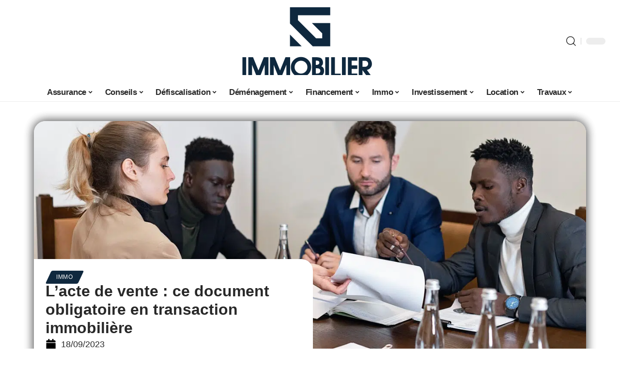

--- FILE ---
content_type: text/html; charset=UTF-8
request_url: https://www.g-immobilier.fr/lacte-de-vente-ce-document-obligatoire-en-transaction-immobiliere/
body_size: 54736
content:
<!DOCTYPE html>
<html lang="fr-FR">
<head><meta charset="UTF-8"><script>if(navigator.userAgent.match(/MSIE|Internet Explorer/i)||navigator.userAgent.match(/Trident\/7\..*?rv:11/i)){var href=document.location.href;if(!href.match(/[?&]nowprocket/)){if(href.indexOf("?")==-1){if(href.indexOf("#")==-1){document.location.href=href+"?nowprocket=1"}else{document.location.href=href.replace("#","?nowprocket=1#")}}else{if(href.indexOf("#")==-1){document.location.href=href+"&nowprocket=1"}else{document.location.href=href.replace("#","&nowprocket=1#")}}}}</script><script>(()=>{class RocketLazyLoadScripts{constructor(){this.v="2.0.3",this.userEvents=["keydown","keyup","mousedown","mouseup","mousemove","mouseover","mouseenter","mouseout","mouseleave","touchmove","touchstart","touchend","touchcancel","wheel","click","dblclick","input","visibilitychange"],this.attributeEvents=["onblur","onclick","oncontextmenu","ondblclick","onfocus","onmousedown","onmouseenter","onmouseleave","onmousemove","onmouseout","onmouseover","onmouseup","onmousewheel","onscroll","onsubmit"]}async t(){this.i(),this.o(),/iP(ad|hone)/.test(navigator.userAgent)&&this.h(),this.u(),this.l(this),this.m(),this.k(this),this.p(this),this._(),await Promise.all([this.R(),this.L()]),this.lastBreath=Date.now(),this.S(this),this.P(),this.D(),this.O(),this.M(),await this.C(this.delayedScripts.normal),await this.C(this.delayedScripts.defer),await this.C(this.delayedScripts.async),this.F("domReady"),await this.T(),await this.j(),await this.I(),this.F("windowLoad"),await this.A(),window.dispatchEvent(new Event("rocket-allScriptsLoaded")),this.everythingLoaded=!0,this.lastTouchEnd&&await new Promise((t=>setTimeout(t,500-Date.now()+this.lastTouchEnd))),this.H(),this.F("all"),this.U(),this.W()}i(){this.CSPIssue=sessionStorage.getItem("rocketCSPIssue"),document.addEventListener("securitypolicyviolation",(t=>{this.CSPIssue||"script-src-elem"!==t.violatedDirective||"data"!==t.blockedURI||(this.CSPIssue=!0,sessionStorage.setItem("rocketCSPIssue",!0))}),{isRocket:!0})}o(){window.addEventListener("pageshow",(t=>{this.persisted=t.persisted,this.realWindowLoadedFired=!0}),{isRocket:!0}),window.addEventListener("pagehide",(()=>{this.onFirstUserAction=null}),{isRocket:!0})}h(){let t;function e(e){t=e}window.addEventListener("touchstart",e,{isRocket:!0}),window.addEventListener("touchend",(function i(o){Math.abs(o.changedTouches[0].pageX-t.changedTouches[0].pageX)<10&&Math.abs(o.changedTouches[0].pageY-t.changedTouches[0].pageY)<10&&o.timeStamp-t.timeStamp<200&&(o.target.dispatchEvent(new PointerEvent("click",{target:o.target,bubbles:!0,cancelable:!0,detail:1})),event.preventDefault(),window.removeEventListener("touchstart",e,{isRocket:!0}),window.removeEventListener("touchend",i,{isRocket:!0}))}),{isRocket:!0})}q(t){this.userActionTriggered||("mousemove"!==t.type||this.firstMousemoveIgnored?"keyup"===t.type||"mouseover"===t.type||"mouseout"===t.type||(this.userActionTriggered=!0,this.onFirstUserAction&&this.onFirstUserAction()):this.firstMousemoveIgnored=!0),"click"===t.type&&t.preventDefault(),this.savedUserEvents.length>0&&(t.stopPropagation(),t.stopImmediatePropagation()),"touchstart"===this.lastEvent&&"touchend"===t.type&&(this.lastTouchEnd=Date.now()),"click"===t.type&&(this.lastTouchEnd=0),this.lastEvent=t.type,this.savedUserEvents.push(t)}u(){this.savedUserEvents=[],this.userEventHandler=this.q.bind(this),this.userEvents.forEach((t=>window.addEventListener(t,this.userEventHandler,{passive:!1,isRocket:!0})))}U(){this.userEvents.forEach((t=>window.removeEventListener(t,this.userEventHandler,{passive:!1,isRocket:!0}))),this.savedUserEvents.forEach((t=>{t.target.dispatchEvent(new window[t.constructor.name](t.type,t))}))}m(){this.eventsMutationObserver=new MutationObserver((t=>{const e="return false";for(const i of t){if("attributes"===i.type){const t=i.target.getAttribute(i.attributeName);t&&t!==e&&(i.target.setAttribute("data-rocket-"+i.attributeName,t),i.target["rocket"+i.attributeName]=new Function("event",t),i.target.setAttribute(i.attributeName,e))}"childList"===i.type&&i.addedNodes.forEach((t=>{if(t.nodeType===Node.ELEMENT_NODE)for(const i of t.attributes)this.attributeEvents.includes(i.name)&&i.value&&""!==i.value&&(t.setAttribute("data-rocket-"+i.name,i.value),t["rocket"+i.name]=new Function("event",i.value),t.setAttribute(i.name,e))}))}})),this.eventsMutationObserver.observe(document,{subtree:!0,childList:!0,attributeFilter:this.attributeEvents})}H(){this.eventsMutationObserver.disconnect(),this.attributeEvents.forEach((t=>{document.querySelectorAll("[data-rocket-"+t+"]").forEach((e=>{e.setAttribute(t,e.getAttribute("data-rocket-"+t)),e.removeAttribute("data-rocket-"+t)}))}))}k(t){Object.defineProperty(HTMLElement.prototype,"onclick",{get(){return this.rocketonclick||null},set(e){this.rocketonclick=e,this.setAttribute(t.everythingLoaded?"onclick":"data-rocket-onclick","this.rocketonclick(event)")}})}S(t){function e(e,i){let o=e[i];e[i]=null,Object.defineProperty(e,i,{get:()=>o,set(s){t.everythingLoaded?o=s:e["rocket"+i]=o=s}})}e(document,"onreadystatechange"),e(window,"onload"),e(window,"onpageshow");try{Object.defineProperty(document,"readyState",{get:()=>t.rocketReadyState,set(e){t.rocketReadyState=e},configurable:!0}),document.readyState="loading"}catch(t){console.log("WPRocket DJE readyState conflict, bypassing")}}l(t){this.originalAddEventListener=EventTarget.prototype.addEventListener,this.originalRemoveEventListener=EventTarget.prototype.removeEventListener,this.savedEventListeners=[],EventTarget.prototype.addEventListener=function(e,i,o){o&&o.isRocket||!t.B(e,this)&&!t.userEvents.includes(e)||t.B(e,this)&&!t.userActionTriggered||e.startsWith("rocket-")||t.everythingLoaded?t.originalAddEventListener.call(this,e,i,o):t.savedEventListeners.push({target:this,remove:!1,type:e,func:i,options:o})},EventTarget.prototype.removeEventListener=function(e,i,o){o&&o.isRocket||!t.B(e,this)&&!t.userEvents.includes(e)||t.B(e,this)&&!t.userActionTriggered||e.startsWith("rocket-")||t.everythingLoaded?t.originalRemoveEventListener.call(this,e,i,o):t.savedEventListeners.push({target:this,remove:!0,type:e,func:i,options:o})}}F(t){"all"===t&&(EventTarget.prototype.addEventListener=this.originalAddEventListener,EventTarget.prototype.removeEventListener=this.originalRemoveEventListener),this.savedEventListeners=this.savedEventListeners.filter((e=>{let i=e.type,o=e.target||window;return"domReady"===t&&"DOMContentLoaded"!==i&&"readystatechange"!==i||("windowLoad"===t&&"load"!==i&&"readystatechange"!==i&&"pageshow"!==i||(this.B(i,o)&&(i="rocket-"+i),e.remove?o.removeEventListener(i,e.func,e.options):o.addEventListener(i,e.func,e.options),!1))}))}p(t){let e;function i(e){return t.everythingLoaded?e:e.split(" ").map((t=>"load"===t||t.startsWith("load.")?"rocket-jquery-load":t)).join(" ")}function o(o){function s(e){const s=o.fn[e];o.fn[e]=o.fn.init.prototype[e]=function(){return this[0]===window&&t.userActionTriggered&&("string"==typeof arguments[0]||arguments[0]instanceof String?arguments[0]=i(arguments[0]):"object"==typeof arguments[0]&&Object.keys(arguments[0]).forEach((t=>{const e=arguments[0][t];delete arguments[0][t],arguments[0][i(t)]=e}))),s.apply(this,arguments),this}}if(o&&o.fn&&!t.allJQueries.includes(o)){const e={DOMContentLoaded:[],"rocket-DOMContentLoaded":[]};for(const t in e)document.addEventListener(t,(()=>{e[t].forEach((t=>t()))}),{isRocket:!0});o.fn.ready=o.fn.init.prototype.ready=function(i){function s(){parseInt(o.fn.jquery)>2?setTimeout((()=>i.bind(document)(o))):i.bind(document)(o)}return t.realDomReadyFired?!t.userActionTriggered||t.fauxDomReadyFired?s():e["rocket-DOMContentLoaded"].push(s):e.DOMContentLoaded.push(s),o([])},s("on"),s("one"),s("off"),t.allJQueries.push(o)}e=o}t.allJQueries=[],o(window.jQuery),Object.defineProperty(window,"jQuery",{get:()=>e,set(t){o(t)}})}P(){const t=new Map;document.write=document.writeln=function(e){const i=document.currentScript,o=document.createRange(),s=i.parentElement;let n=t.get(i);void 0===n&&(n=i.nextSibling,t.set(i,n));const c=document.createDocumentFragment();o.setStart(c,0),c.appendChild(o.createContextualFragment(e)),s.insertBefore(c,n)}}async R(){return new Promise((t=>{this.userActionTriggered?t():this.onFirstUserAction=t}))}async L(){return new Promise((t=>{document.addEventListener("DOMContentLoaded",(()=>{this.realDomReadyFired=!0,t()}),{isRocket:!0})}))}async I(){return this.realWindowLoadedFired?Promise.resolve():new Promise((t=>{window.addEventListener("load",t,{isRocket:!0})}))}M(){this.pendingScripts=[];this.scriptsMutationObserver=new MutationObserver((t=>{for(const e of t)e.addedNodes.forEach((t=>{"SCRIPT"!==t.tagName||t.noModule||t.isWPRocket||this.pendingScripts.push({script:t,promise:new Promise((e=>{const i=()=>{const i=this.pendingScripts.findIndex((e=>e.script===t));i>=0&&this.pendingScripts.splice(i,1),e()};t.addEventListener("load",i,{isRocket:!0}),t.addEventListener("error",i,{isRocket:!0}),setTimeout(i,1e3)}))})}))})),this.scriptsMutationObserver.observe(document,{childList:!0,subtree:!0})}async j(){await this.J(),this.pendingScripts.length?(await this.pendingScripts[0].promise,await this.j()):this.scriptsMutationObserver.disconnect()}D(){this.delayedScripts={normal:[],async:[],defer:[]},document.querySelectorAll("script[type$=rocketlazyloadscript]").forEach((t=>{t.hasAttribute("data-rocket-src")?t.hasAttribute("async")&&!1!==t.async?this.delayedScripts.async.push(t):t.hasAttribute("defer")&&!1!==t.defer||"module"===t.getAttribute("data-rocket-type")?this.delayedScripts.defer.push(t):this.delayedScripts.normal.push(t):this.delayedScripts.normal.push(t)}))}async _(){await this.L();let t=[];document.querySelectorAll("script[type$=rocketlazyloadscript][data-rocket-src]").forEach((e=>{let i=e.getAttribute("data-rocket-src");if(i&&!i.startsWith("data:")){i.startsWith("//")&&(i=location.protocol+i);try{const o=new URL(i).origin;o!==location.origin&&t.push({src:o,crossOrigin:e.crossOrigin||"module"===e.getAttribute("data-rocket-type")})}catch(t){}}})),t=[...new Map(t.map((t=>[JSON.stringify(t),t]))).values()],this.N(t,"preconnect")}async $(t){if(await this.G(),!0!==t.noModule||!("noModule"in HTMLScriptElement.prototype))return new Promise((e=>{let i;function o(){(i||t).setAttribute("data-rocket-status","executed"),e()}try{if(navigator.userAgent.includes("Firefox/")||""===navigator.vendor||this.CSPIssue)i=document.createElement("script"),[...t.attributes].forEach((t=>{let e=t.nodeName;"type"!==e&&("data-rocket-type"===e&&(e="type"),"data-rocket-src"===e&&(e="src"),i.setAttribute(e,t.nodeValue))})),t.text&&(i.text=t.text),t.nonce&&(i.nonce=t.nonce),i.hasAttribute("src")?(i.addEventListener("load",o,{isRocket:!0}),i.addEventListener("error",(()=>{i.setAttribute("data-rocket-status","failed-network"),e()}),{isRocket:!0}),setTimeout((()=>{i.isConnected||e()}),1)):(i.text=t.text,o()),i.isWPRocket=!0,t.parentNode.replaceChild(i,t);else{const i=t.getAttribute("data-rocket-type"),s=t.getAttribute("data-rocket-src");i?(t.type=i,t.removeAttribute("data-rocket-type")):t.removeAttribute("type"),t.addEventListener("load",o,{isRocket:!0}),t.addEventListener("error",(i=>{this.CSPIssue&&i.target.src.startsWith("data:")?(console.log("WPRocket: CSP fallback activated"),t.removeAttribute("src"),this.$(t).then(e)):(t.setAttribute("data-rocket-status","failed-network"),e())}),{isRocket:!0}),s?(t.fetchPriority="high",t.removeAttribute("data-rocket-src"),t.src=s):t.src="data:text/javascript;base64,"+window.btoa(unescape(encodeURIComponent(t.text)))}}catch(i){t.setAttribute("data-rocket-status","failed-transform"),e()}}));t.setAttribute("data-rocket-status","skipped")}async C(t){const e=t.shift();return e?(e.isConnected&&await this.$(e),this.C(t)):Promise.resolve()}O(){this.N([...this.delayedScripts.normal,...this.delayedScripts.defer,...this.delayedScripts.async],"preload")}N(t,e){this.trash=this.trash||[];let i=!0;var o=document.createDocumentFragment();t.forEach((t=>{const s=t.getAttribute&&t.getAttribute("data-rocket-src")||t.src;if(s&&!s.startsWith("data:")){const n=document.createElement("link");n.href=s,n.rel=e,"preconnect"!==e&&(n.as="script",n.fetchPriority=i?"high":"low"),t.getAttribute&&"module"===t.getAttribute("data-rocket-type")&&(n.crossOrigin=!0),t.crossOrigin&&(n.crossOrigin=t.crossOrigin),t.integrity&&(n.integrity=t.integrity),t.nonce&&(n.nonce=t.nonce),o.appendChild(n),this.trash.push(n),i=!1}})),document.head.appendChild(o)}W(){this.trash.forEach((t=>t.remove()))}async T(){try{document.readyState="interactive"}catch(t){}this.fauxDomReadyFired=!0;try{await this.G(),document.dispatchEvent(new Event("rocket-readystatechange")),await this.G(),document.rocketonreadystatechange&&document.rocketonreadystatechange(),await this.G(),document.dispatchEvent(new Event("rocket-DOMContentLoaded")),await this.G(),window.dispatchEvent(new Event("rocket-DOMContentLoaded"))}catch(t){console.error(t)}}async A(){try{document.readyState="complete"}catch(t){}try{await this.G(),document.dispatchEvent(new Event("rocket-readystatechange")),await this.G(),document.rocketonreadystatechange&&document.rocketonreadystatechange(),await this.G(),window.dispatchEvent(new Event("rocket-load")),await this.G(),window.rocketonload&&window.rocketonload(),await this.G(),this.allJQueries.forEach((t=>t(window).trigger("rocket-jquery-load"))),await this.G();const t=new Event("rocket-pageshow");t.persisted=this.persisted,window.dispatchEvent(t),await this.G(),window.rocketonpageshow&&window.rocketonpageshow({persisted:this.persisted})}catch(t){console.error(t)}}async G(){Date.now()-this.lastBreath>45&&(await this.J(),this.lastBreath=Date.now())}async J(){return document.hidden?new Promise((t=>setTimeout(t))):new Promise((t=>requestAnimationFrame(t)))}B(t,e){return e===document&&"readystatechange"===t||(e===document&&"DOMContentLoaded"===t||(e===window&&"DOMContentLoaded"===t||(e===window&&"load"===t||e===window&&"pageshow"===t)))}static run(){(new RocketLazyLoadScripts).t()}}RocketLazyLoadScripts.run()})();</script>
    
    <meta http-equiv="X-UA-Compatible" content="IE=edge">
    <meta name="viewport" content="width=device-width, initial-scale=1">
    <link rel="profile" href="https://gmpg.org/xfn/11">
	<meta name='robots' content='index, follow, max-image-preview:large, max-snippet:-1, max-video-preview:-1' />
            <link rel="apple-touch-icon" href="https://g-immobilier.fr/wp-content/uploads/g-immobilier.fr-512x512_2.png"/>
		            <meta name="msapplication-TileColor" content="#ffffff">
            <meta name="msapplication-TileImage" content="https://g-immobilier.fr/wp-content/uploads/g-immobilier.fr-512x512_2.png"/>
		<meta http-equiv="Content-Security-Policy" content="upgrade-insecure-requests">

	<!-- This site is optimized with the Yoast SEO plugin v26.7 - https://yoast.com/wordpress/plugins/seo/ -->
	<title>L’acte de vente : ce document obligatoire en transaction immobilière - G Immobilier</title><link rel="preload" data-rocket-preload as="font" href="https://www.g-immobilier.fr/wp-content/themes/foxiz/assets/fonts/icons.woff2" crossorigin><style id="wpr-usedcss">img:is([sizes=auto i],[sizes^="auto," i]){contain-intrinsic-size:3000px 1500px}.block-wrap>.block-inner>.p-grid,.block-wrap>.block-inner>.p-wrap,.entry-content,.footer-wrap,.mega-dropdown,.ruby-table-contents,.swiper-container,.swiper-wrapper .p-wrap,.widget{contain:style layout}body,html{font-family:-apple-system,BlinkMacSystemFont,"Segoe UI",Roboto,Helvetica,Arial,sans-serif,"Apple Color Emoji","Segoe UI Emoji","Segoe UI Symbol"!important}a,address,article,aside,code,div,dl,dt,em,fieldset,figcaption,footer,form,h1,h2,h3,header,label,legend,li,main,nav,p,section,span,strong,time,tr,ul{font-family:inherit}img.emoji{display:inline!important;border:none!important;box-shadow:none!important;height:1em!important;width:1em!important;margin:0 .07em!important;vertical-align:-.1em!important;background:0 0!important;padding:0!important}.lwa{margin-bottom:10px}div.lwa-register form,form.lwa-form,form.lwa-remember{position:relative}.lwa table{width:100%!important;margin:0!important;border:none!important;border-spacing:0;border-collapse:collapse}.lwa-loading{position:absolute;width:100%;height:100%;background:var(--wpr-bg-62c7341d-23bb-4a9a-afaf-b26368fc1f51) 50% 50% no-repeat #fff;left:0;top:0;opacity:.8}.lwa-status{margin:0 0 5px;padding:10px;color:#333;border-radius:3px;display:none}.lwa-status-confirm,.lwa-status-invalid{display:block!important}.lwa-status-invalid{background-color:#ffebe8;border:1px solid #c00}.lwa-status-confirm{background-color:#f1fff0;border:1px solid #a8d144}.lwa-remember{margin-top:10px;display:none}.lwa .lwa-register{margin-top:10px;display:none}.lwa-modal-bg{position:fixed;height:100%;width:100%;background:#000;background:rgba(0,0,0,.8);z-index:100;display:none;top:0;left:0}.lwa-modal{visibility:hidden;top:100px;left:50%;margin-left:-240px;width:400px;background:#fefefe;position:absolute;z-index:101;padding:30px 40px 34px;border-radius:5px;-moz-border-radius:5px;-webkit-border-radius:5px;-moz-box-shadow:0 0 10px rgba(0,0,0,.4);-webkit-box-shadow:0 0 10px rgba(0,0,0,.4);-box-shadow:0 0 10px rgba(0,0,0,.4)}.lwa-modal p{margin-bottom:10px}.lwa-modal .lwa-modal-close{font-size:30px;line-height:.5;position:absolute;top:8px;right:11px;color:#aaa;text-shadow:0 -1px 1px rbga(0,0,0,.6);font-weight:700;cursor:pointer}:root{--direction-multiplier:1}body.rtl{--direction-multiplier:-1}.elementor-screen-only{height:1px;margin:-1px;overflow:hidden;padding:0;position:absolute;top:-10000em;width:1px;clip:rect(0,0,0,0);border:0}.elementor *,.elementor :after,.elementor :before{box-sizing:border-box}.elementor a{box-shadow:none;text-decoration:none}.elementor img{border:none;border-radius:0;box-shadow:none;height:auto;max-width:100%}.elementor .elementor-widget:not(.elementor-widget-text-editor):not(.elementor-widget-theme-post-content) figure{margin:0}.elementor iframe,.elementor object,.elementor video{border:none;line-height:1;margin:0;max-width:100%;width:100%}.elementor-element{--flex-direction:initial;--flex-wrap:initial;--justify-content:initial;--align-items:initial;--align-content:initial;--gap:initial;--flex-basis:initial;--flex-grow:initial;--flex-shrink:initial;--order:initial;--align-self:initial;align-self:var(--align-self);flex-basis:var(--flex-basis);flex-grow:var(--flex-grow);flex-shrink:var(--flex-shrink);order:var(--order)}.elementor-element:where(.e-con-full,.elementor-widget){align-content:var(--align-content);align-items:var(--align-items);flex-direction:var(--flex-direction);flex-wrap:var(--flex-wrap);gap:var(--row-gap) var(--column-gap);justify-content:var(--justify-content)}.elementor-invisible{visibility:hidden}:root{--page-title-display:block}.elementor-widget-wrap{align-content:flex-start;flex-wrap:wrap;position:relative;width:100%}.elementor:not(.elementor-bc-flex-widget) .elementor-widget-wrap{display:flex}.elementor-widget-wrap>.elementor-element{width:100%}.elementor-widget-wrap.e-swiper-container{width:calc(100% - (var(--e-column-margin-left,0px) + var(--e-column-margin-right,0px)))}.elementor-widget{position:relative}.elementor-widget:not(:last-child){margin-bottom:var(--kit-widget-spacing,20px)}@media (min-width:1025px){#elementor-device-mode:after{content:"desktop"}}@media (min-width:-1){#elementor-device-mode:after{content:"widescreen"}.elementor-widget:not(.elementor-widescreen-align-right) .elementor-icon-list-item:after{inset-inline-start:0}.elementor-widget:not(.elementor-widescreen-align-left) .elementor-icon-list-item:after{inset-inline-end:0}}@media (max-width:-1){#elementor-device-mode:after{content:"laptop";content:"tablet_extra"}}@media (max-width:1024px){#elementor-device-mode:after{content:"tablet"}}@media (max-width:-1){#elementor-device-mode:after{content:"mobile_extra"}.elementor-widget:not(.elementor-laptop-align-right) .elementor-icon-list-item:after{inset-inline-start:0}.elementor-widget:not(.elementor-laptop-align-left) .elementor-icon-list-item:after{inset-inline-end:0}.elementor-widget:not(.elementor-tablet_extra-align-right) .elementor-icon-list-item:after{inset-inline-start:0}.elementor-widget:not(.elementor-tablet_extra-align-left) .elementor-icon-list-item:after{inset-inline-end:0}}@media (prefers-reduced-motion:no-preference){html{scroll-behavior:smooth}}.e-con{--border-radius:0;--border-top-width:0px;--border-right-width:0px;--border-bottom-width:0px;--border-left-width:0px;--border-style:initial;--border-color:initial;--container-widget-width:100%;--container-widget-height:initial;--container-widget-flex-grow:0;--container-widget-align-self:initial;--content-width:min(100%,var(--container-max-width,1140px));--width:100%;--min-height:initial;--height:auto;--text-align:initial;--margin-top:0px;--margin-right:0px;--margin-bottom:0px;--margin-left:0px;--padding-top:var(--container-default-padding-top,10px);--padding-right:var(--container-default-padding-right,10px);--padding-bottom:var(--container-default-padding-bottom,10px);--padding-left:var(--container-default-padding-left,10px);--position:relative;--z-index:revert;--overflow:visible;--gap:var(--widgets-spacing,20px);--row-gap:var(--widgets-spacing-row,20px);--column-gap:var(--widgets-spacing-column,20px);--overlay-mix-blend-mode:initial;--overlay-opacity:1;--overlay-transition:0.3s;--e-con-grid-template-columns:repeat(3,1fr);--e-con-grid-template-rows:repeat(2,1fr);border-radius:var(--border-radius);height:var(--height);min-height:var(--min-height);min-width:0;overflow:var(--overflow);position:var(--position);width:var(--width);z-index:var(--z-index);--flex-wrap-mobile:wrap;margin-block-end:var(--margin-block-end);margin-block-start:var(--margin-block-start);margin-inline-end:var(--margin-inline-end);margin-inline-start:var(--margin-inline-start);padding-inline-end:var(--padding-inline-end);padding-inline-start:var(--padding-inline-start)}.e-con:where(:not(.e-div-block-base)){transition:background var(--background-transition,.3s),border var(--border-transition,.3s),box-shadow var(--border-transition,.3s),transform var(--e-con-transform-transition-duration,.4s)}.e-con{--margin-block-start:var(--margin-top);--margin-block-end:var(--margin-bottom);--margin-inline-start:var(--margin-left);--margin-inline-end:var(--margin-right);--padding-inline-start:var(--padding-left);--padding-inline-end:var(--padding-right);--padding-block-start:var(--padding-top);--padding-block-end:var(--padding-bottom);--border-block-start-width:var(--border-top-width);--border-block-end-width:var(--border-bottom-width);--border-inline-start-width:var(--border-left-width);--border-inline-end-width:var(--border-right-width)}body.rtl .e-con{--padding-inline-start:var(--padding-right);--padding-inline-end:var(--padding-left);--margin-inline-start:var(--margin-right);--margin-inline-end:var(--margin-left);--border-inline-start-width:var(--border-right-width);--border-inline-end-width:var(--border-left-width)}.e-con.e-flex{--flex-direction:column;--flex-basis:auto;--flex-grow:0;--flex-shrink:1;flex:var(--flex-grow) var(--flex-shrink) var(--flex-basis)}.e-con-full,.e-con>.e-con-inner{padding-block-end:var(--padding-block-end);padding-block-start:var(--padding-block-start);text-align:var(--text-align)}.e-con-full.e-flex,.e-con.e-flex>.e-con-inner{flex-direction:var(--flex-direction)}.e-con,.e-con>.e-con-inner{display:var(--display)}.e-con-boxed.e-flex{align-content:normal;align-items:normal;flex-direction:column;flex-wrap:nowrap;justify-content:normal}.e-con-boxed{gap:initial;text-align:initial}.e-con.e-flex>.e-con-inner{align-content:var(--align-content);align-items:var(--align-items);align-self:auto;flex-basis:auto;flex-grow:1;flex-shrink:1;flex-wrap:var(--flex-wrap);justify-content:var(--justify-content)}.e-con>.e-con-inner{gap:var(--row-gap) var(--column-gap);height:100%;margin:0 auto;max-width:var(--content-width);padding-inline-end:0;padding-inline-start:0;width:100%}:is(.elementor-section-wrap,[data-elementor-id])>.e-con{--margin-left:auto;--margin-right:auto;max-width:min(100%,var(--width))}.e-con .elementor-widget.elementor-widget{margin-block-end:0}.e-con:before,.e-con>.elementor-motion-effects-container>.elementor-motion-effects-layer:before{border-block-end-width:var(--border-block-end-width);border-block-start-width:var(--border-block-start-width);border-color:var(--border-color);border-inline-end-width:var(--border-inline-end-width);border-inline-start-width:var(--border-inline-start-width);border-radius:var(--border-radius);border-style:var(--border-style);content:var(--background-overlay);display:block;height:max(100% + var(--border-top-width) + var(--border-bottom-width),100%);left:calc(0px - var(--border-left-width));mix-blend-mode:var(--overlay-mix-blend-mode);opacity:var(--overlay-opacity);position:absolute;top:calc(0px - var(--border-top-width));transition:var(--overlay-transition,.3s);width:max(100% + var(--border-left-width) + var(--border-right-width),100%)}.e-con:before{transition:background var(--overlay-transition,.3s),border-radius var(--border-transition,.3s),opacity var(--overlay-transition,.3s)}.e-con .elementor-widget{min-width:0}.e-con .elementor-widget.e-widget-swiper{width:100%}.e-con>.e-con-inner>.elementor-widget>.elementor-widget-container,.e-con>.elementor-widget>.elementor-widget-container{height:100%}.e-con.e-con>.e-con-inner>.elementor-widget,.elementor.elementor .e-con>.elementor-widget{max-width:100%}.e-con .elementor-widget:not(:last-child){--kit-widget-spacing:0px}@media (max-width:767px){#elementor-device-mode:after{content:"mobile"}.e-con.e-flex{--width:100%;--flex-wrap:var(--flex-wrap-mobile)}}.elementor-element:where(:not(.e-con)):where(:not(.e-div-block-base)) .elementor-widget-container,.elementor-element:where(:not(.e-con)):where(:not(.e-div-block-base)):not(:has(.elementor-widget-container)){transition:background .3s,border .3s,border-radius .3s,box-shadow .3s,transform var(--e-transform-transition-duration,.4s)}.animated{animation-duration:1.25s}.animated.infinite{animation-iteration-count:infinite}.animated.reverse{animation-direction:reverse;animation-fill-mode:forwards}@media (prefers-reduced-motion:reduce){.animated{animation:none!important}html *{transition-delay:0s!important;transition-duration:0s!important}}.elementor-kit-3223{--e-global-color-primary:#6EC1E4;--e-global-color-secondary:#54595F;--e-global-color-text:#7A7A7A;--e-global-color-accent:#61CE70;--e-global-typography-primary-font-family:"Roboto";--e-global-typography-primary-font-weight:600;--e-global-typography-secondary-font-family:"Roboto Slab";--e-global-typography-secondary-font-weight:400;--e-global-typography-text-font-family:"Roboto";--e-global-typography-text-font-weight:400;--e-global-typography-accent-font-family:"Roboto";--e-global-typography-accent-font-weight:500}.e-con{--container-max-width:1140px}.elementor-widget:not(:last-child){margin-block-end:20px}.elementor-element{--widgets-spacing:20px 20px;--widgets-spacing-row:20px;--widgets-spacing-column:20px}h1.entry-title{display:var(--page-title-display)}@media(max-width:1024px){.e-con{--container-max-width:1024px}}.elementor-3733 .elementor-element.elementor-element-1684df72{--display:flex;--margin-top:0px;--margin-bottom:0px;--margin-left:0px;--margin-right:0px;--padding-top:0px;--padding-bottom:0px;--padding-left:0px;--padding-right:0px}.elementor-3733 .elementor-element.elementor-element-1726303f{--display:flex;--flex-direction:column;--container-widget-width:100%;--container-widget-height:initial;--container-widget-flex-grow:0;--container-widget-align-self:initial;--flex-wrap-mobile:wrap;--gap:8px 8px;--row-gap:8px;--column-gap:8px;--margin-top:0px;--margin-bottom:0px;--margin-left:0px;--margin-right:0px;--padding-top:0px;--padding-bottom:0px;--padding-left:0px;--padding-right:0px}.elementor-3733 .elementor-element.elementor-element-58fd10bf>.elementor-widget-container{margin:0 0 -4px 6px}.elementor-3733 .elementor-element.elementor-element-68404085 .elementor-icon-list-icon i{color:#000;font-size:22px}.elementor-3733 .elementor-element.elementor-element-68404085 .elementor-icon-list-icon svg{fill:#000000;--e-icon-list-icon-size:22px}.elementor-3733 .elementor-element.elementor-element-68404085 .elementor-icon-list-icon{width:22px}body:not(.rtl) .elementor-3733 .elementor-element.elementor-element-68404085 .elementor-icon-list-text{padding-left:10px}body.rtl .elementor-3733 .elementor-element.elementor-element-68404085 .elementor-icon-list-text{padding-right:10px}.elementor-3733 .elementor-element.elementor-element-68404085 .elementor-icon-list-item{font-size:18px}.elementor-3733 .elementor-element.elementor-element-53a50f4d{--display:flex;--flex-direction:row;--container-widget-width:initial;--container-widget-height:100%;--container-widget-flex-grow:1;--container-widget-align-self:stretch;--flex-wrap-mobile:wrap;--margin-top:60px;--margin-bottom:40px;--margin-left:0px;--margin-right:0px;--padding-top:0px;--padding-bottom:0px;--padding-left:0px;--padding-right:0px}.elementor-3733 .elementor-element.elementor-element-6686d06e{--display:flex;--margin-top:-16px;--margin-bottom:0px;--margin-left:0px;--margin-right:0px;--padding-top:0px;--padding-bottom:0px;--padding-left:0px;--padding-right:24px}.elementor-3733 .elementor-element.elementor-element-196b4b04>.elementor-widget-container{margin:0;padding:0}.elementor-3733 .elementor-element.elementor-element-5bdbc44c{--display:flex;--padding-top:0px;--padding-bottom:0px;--padding-left:0px;--padding-right:0px}@media(max-width:767px){.e-con{--container-max-width:767px}.elementor-3733 .elementor-element.elementor-element-6686d06e{--padding-top:0px;--padding-bottom:0px;--padding-left:0px;--padding-right:0px}}@media(min-width:768px){.elementor-3733 .elementor-element.elementor-element-1726303f{--width:45%}.elementor-3733 .elementor-element.elementor-element-6686d06e{--width:70%}.elementor-3733 .elementor-element.elementor-element-5bdbc44c{--width:30%}}:root{--effect:all .25s cubic-bezier(0.32, 0.74, 0.57, 1);--timing:cubic-bezier(0.32, 0.74, 0.57, 1);--shadow-12:#0000001f;--shadow-2:#00000005;--round-3:3px;--height-34:34px;--height-40:40px;--padding-40:0 40px;--round-5:5px;--round-7:7px;--shadow-7:#00000012;--dark-accent:#191c20;--dark-accent-0:#191c2000;--dark-accent-90:#191c20f2;--meta-b-family:inherit;--meta-b-fcolor:#282828;--meta-b-fspace:normal;--meta-b-fstyle:normal;--meta-b-fweight:600;--meta-b-transform:none;--nav-bg:#fff;--subnav-bg:#fff;--indicator-bg-from:#ff0084;--nav-bg-from:#fff;--subnav-bg-from:#fff;--indicator-bg-to:#2c2cf8;--nav-bg-to:#fff;--subnav-bg-to:#fff;--bottom-border-color:var(--flex-gray-20);--column-border-color:var(--flex-gray-20);--audio-color:#ffa052;--excerpt-color:#666;--g-color:#ff184e;--gallery-color:#729dff;--heading-color:var(--body-fcolor);--nav-color:#282828;--privacy-color:#fff;--review-color:#ffc300;--subnav-color:#282828;--video-color:#ffc300;--nav-color-10:#28282820;--subnav-color-10:#28282820;--g-color-90:#ff184ee6;--absolute-dark:#242424;--body-family:'Oxygen',sans-serif;--btn-family:'Encode Sans Condensed',sans-serif;--cat-family:'Oxygen',sans-serif;--dwidgets-family:'Oxygen',sans-serif;--h1-family:'Encode Sans Condensed',sans-serif;--h2-family:'Encode Sans Condensed',sans-serif;--h3-family:'Encode Sans Condensed',sans-serif;--h4-family:'Encode Sans Condensed',sans-serif;--h5-family:'Encode Sans Condensed',sans-serif;--h6-family:'Encode Sans Condensed',sans-serif;--input-family:'Encode Sans Condensed',sans-serif;--menu-family:'Encode Sans Condensed',sans-serif;--meta-family:'Encode Sans Condensed',sans-serif;--submenu-family:'Encode Sans Condensed',sans-serif;--tagline-family:'Encode Sans Condensed',sans-serif;--body-fcolor:#282828;--btn-fcolor:inherit;--h1-fcolor:inherit;--h2-fcolor:inherit;--h3-fcolor:inherit;--h4-fcolor:inherit;--h5-fcolor:inherit;--h6-fcolor:inherit;--input-fcolor:inherit;--meta-fcolor:#666;--tagline-fcolor:inherit;--body-fsize:16px;--btn-fsize:12px;--cat-fsize:10px;--dwidgets-fsize:13px;--excerpt-fsize:14px;--h1-fsize:40px;--h2-fsize:28px;--h3-fsize:22px;--h4-fsize:16px;--h5-fsize:14px;--h6-fsize:13px;--headline-fsize:45px;--input-fsize:14px;--menu-fsize:17px;--meta-fsize:13px;--submenu-fsize:13px;--tagline-fsize:28px;--body-fspace:normal;--btn-fspace:normal;--cat-fspace:.07em;--dwidgets-fspace:0;--h1-fspace:normal;--h2-fspace:normal;--h3-fspace:normal;--h4-fspace:normal;--h5-fspace:normal;--h6-fspace:normal;--input-fspace:normal;--menu-fspace:-.02em;--meta-fspace:normal;--submenu-fspace:-.02em;--tagline-fspace:normal;--body-fstyle:normal;--btn-fstyle:normal;--cat-fstyle:normal;--dwidgets-fstyle:normal;--h1-fstyle:normal;--h2-fstyle:normal;--h3-fstyle:normal;--h4-fstyle:normal;--h5-fstyle:normal;--h6-fstyle:normal;--input-fstyle:normal;--menu-fstyle:normal;--meta-fstyle:normal;--submenu-fstyle:normal;--tagline-fstyle:normal;--body-fweight:400;--btn-fweight:700;--cat-fweight:700;--dwidgets-fweight:600;--h1-fweight:700;--h2-fweight:700;--h3-fweight:700;--h4-fweight:700;--h5-fweight:700;--h6-fweight:600;--input-fweight:400;--menu-fweight:600;--meta-fweight:400;--submenu-fweight:500;--tagline-fweight:400;--flex-gray-15:#88888826;--flex-gray-20:#88888833;--flex-gray-40:#88888866;--flex-gray-7:#88888812;--indicator-height:4px;--nav-height:60px;--absolute-light:#ddd;--solid-light:#fafafa;--em-mini:.8em;--rem-mini:.8rem;--transparent-nav-color:#fff;--swiper-navigation-size:44px;--tagline-s-fsize:22px;--em-small:.92em;--rem-small:.92rem;--bottom-spacing:35px;--box-spacing:5%;--el-spacing:12px;--heading-sub-color:var(--g-color);--body-transform:none;--btn-transform:none;--cat-transform:uppercase;--dwidgets-transform:none;--h1-transform:none;--h2-transform:none;--h3-transform:none;--h4-transform:none;--h5-transform:none;--h6-transform:none;--input-transform:none;--menu-transform:none;--meta-transform:none;--submenu-transform:none;--tagline-transform:none;--absolute-white:#fff;--solid-white:#fff;--absolute-white-0:#ffffff00;--absolute-white-90:#fffffff2;--max-width-wo-sb:100%}.light-scheme,[data-theme=dark]{--shadow-12:#00000066;--shadow-2:#00000033;--shadow-7:#0000004d;--dark-accent:#0e0f12;--dark-accent-0:#0e0f1200;--dark-accent-90:#0e0f12f2;--meta-b-fcolor:#fff;--nav-bg:#131518;--subnav-bg:#191c20;--nav-bg-from:#131518;--subnav-bg-from:#191c20;--nav-bg-to:#131518;--subnav-bg-to:#191c20;--bcrumb-color:#fff;--excerpt-color:#ddd;--heading-color:var(--body-fcolor);--nav-color:#fff;--subnav-color:#fff;--nav-color-10:#ffffff15;--subnav-color-10:#ffffff15;--body-fcolor:#fff;--h1-fcolor:#fff;--h2-fcolor:#fff;--h3-fcolor:#fff;--h4-fcolor:#fff;--h5-fcolor:#fff;--h6-fcolor:#fff;--headline-fcolor:#fff;--input-fcolor:#fff;--meta-fcolor:#bbb;--tagline-fcolor:#fff;--flex-gray-15:#88888840;--flex-gray-20:#8888884d;--flex-gray-7:#88888818;--solid-light:#333;--heading-sub-color:var(--g-color);--solid-white:#191c20}body .light-scheme [data-mode=default],body:not([data-theme=dark]) [data-mode=dark],body[data-theme=dark] [data-mode=default]{display:none!important}body .light-scheme [data-mode=dark]{display:inherit!important}.light-scheme input::placeholder,[data-theme=dark] input::placeholder{color:var(--absolute-light)}a,address,body,caption,code,div,dl,dt,em,fieldset,form,h1,h2,h3,html,iframe,label,legend,li,object,p,s,span,strong,table,tbody,tr,tt,ul{font-family:inherit;font-size:100%;font-weight:inherit;font-style:inherit;line-height:inherit;margin:0;padding:0;vertical-align:baseline;border:0;outline:0}html{font-size:var(--body-fsize);overflow-x:hidden;-ms-text-size-adjust:100%;-webkit-text-size-adjust:100%;text-size-adjust:100%}body{font-family:var(--body-family);font-size:var(--body-fsize);font-weight:var(--body-fweight);font-style:var(--body-fstyle);line-height:1.7;display:block;margin:0;letter-spacing:var(--body-fspace);text-transform:var(--body-transform);color:var(--body-fcolor);background-color:var(--solid-white)}body.rtl{direction:rtl}*{-moz-box-sizing:border-box;-webkit-box-sizing:border-box;box-sizing:border-box}:after,:before{-moz-box-sizing:border-box;-webkit-box-sizing:border-box;box-sizing:border-box}.site{position:relative;display:block}.site *{-webkit-font-smoothing:antialiased;-moz-osx-font-smoothing:grayscale;text-rendering:optimizeLegibility}.site-outer{position:relative;display:block;max-width:100%;background-color:var(--solid-white)}.top-spacing .site-outer{-webkit-transition:margin .5s var(--timing);transition:margin .5s var(--timing)}.site-wrap{position:relative;display:block;margin:0;padding:0}.site-wrap{z-index:1;min-height:45vh}button,input{overflow:visible}canvas,progress,video{display:inline-block}progress{vertical-align:baseline}[type=checkbox],[type=radio],legend{box-sizing:border-box;padding:0}figure{display:block;margin:0}em{font-weight:400;font-style:italic}dt{font-weight:700}address{font-style:italic}code{font-family:monospace,monospace;font-size:.9em}a{text-decoration:none;color:inherit;background-color:transparent}strong{font-weight:700}code{font-family:Courier,monospace;padding:5px;background-color:var(--flex-gray-7)}img{max-width:100%;height:auto;vertical-align:middle;border-style:none;-webkit-object-fit:cover;object-fit:cover}svg:not(:root){overflow:hidden}button,input,optgroup,select,textarea{text-transform:none;color:inherit;outline:0!important}select{line-height:22px;position:relative;max-width:100%;padding:10px;border-color:var(--flex-gray-15);border-radius:var(--round-5);outline:0!important;background:url('data:image/svg+xml;utf8,<svg xmlns="http://www.w3.org/2000/svg" viewBox="0 0 24 24"><path d="M12 15a1 1 0 0 1-.707-.293l-3-3a1 1 0 0 1 1.414-1.414L12 12.586l2.293-2.293a1 1 0 0 1 1.414 1.414l-3 3A1 1 0 0 1 12 15z"/></svg>') right 5px top 50% no-repeat;background-size:22px;-moz-appearance:none;-webkit-appearance:none;appearance:none}select option{background-color:var(--solid-white)}[type=reset],[type=submit],button,html [type=button]{-webkit-appearance:button}[type=button]::-moz-focus-inner,[type=reset]::-moz-focus-inner,[type=submit]::-moz-focus-inner,button::-moz-focus-inner{padding:0;border-style:none}[type=button]:-moz-focusring,[type=reset]:-moz-focusring,[type=submit]:-moz-focusring,button:-moz-focusring{outline:ButtonText dotted 1px}fieldset{padding:0}legend{font-weight:700;display:table;max-width:100%;white-space:normal;color:inherit}textarea{overflow:auto}[type=number]::-webkit-inner-spin-button,[type=number]::-webkit-outer-spin-button{height:auto}[type=search]::-webkit-search-cancel-button,[type=search]::-webkit-search-decoration{-webkit-appearance:none}::-webkit-file-upload-button{font:inherit;-webkit-appearance:button}[hidden],template{display:none}.clearfix:after,.clearfix:before{display:table;clear:both;content:' '}.hidden{display:none}input:disabled,select:disabled,textarea:disabled{opacity:.5;background-color:#ffcb3330}h1{font-family:var(--h1-family);font-size:var(--h1-fsize);font-weight:var(--h1-fweight);font-style:var(--h1-fstyle);line-height:var(--h1-fheight, 1.2);letter-spacing:var(--h1-fspace);text-transform:var(--h1-transform)}h1{color:var(--h1-fcolor)}h2{font-family:var(--h2-family);font-size:var(--h2-fsize);font-weight:var(--h2-fweight);font-style:var(--h2-fstyle);line-height:var(--h2-fheight, 1.25);letter-spacing:var(--h2-fspace);text-transform:var(--h2-transform)}h2{color:var(--h2-fcolor)}.h3,h3{font-family:var(--h3-family);font-size:var(--h3-fsize);font-weight:var(--h3-fweight);font-style:var(--h3-fstyle);line-height:var(--h3-fheight, 1.3);letter-spacing:var(--h3-fspace);text-transform:var(--h3-transform)}h3{color:var(--h3-fcolor)}.h4{font-family:var(--h4-family);font-size:var(--h4-fsize);font-weight:var(--h4-fweight);font-style:var(--h4-fstyle);line-height:var(--h4-fheight, 1.45);letter-spacing:var(--h4-fspace);text-transform:var(--h4-transform)}.h5{font-family:var(--h5-family);font-size:var(--h5-fsize);font-weight:var(--h5-fweight);font-style:var(--h5-fstyle);line-height:var(--h5-fheight, 1.5);letter-spacing:var(--h5-fspace);text-transform:var(--h5-transform)}.p-categories{font-family:var(--cat-family);font-size:var(--cat-fsize);font-weight:var(--cat-fweight);font-style:var(--cat-fstyle);letter-spacing:var(--cat-fspace);text-transform:var(--cat-transform)}.is-meta,.user-form label{font-family:var(--meta-family);font-size:var(--meta-fsize);font-weight:var(--meta-fweight);font-style:var(--meta-fstyle);letter-spacing:var(--meta-fspace);text-transform:var(--meta-transform)}.tipsy-inner{font-family:var(--meta-family);font-weight:var(--meta-fweight);font-style:var(--meta-fstyle);letter-spacing:var(--meta-fspace);text-transform:var(--meta-transform);color:var(--meta-fcolor)}figcaption{font-family:var(--meta-family);font-size:var(--meta-fsize);font-weight:var(--meta-fweight);font-style:var(--meta-fstyle);letter-spacing:var(--meta-fspace);text-transform:var(--meta-transform)}.is-meta{color:var(--meta-fcolor)}input[type=email],input[type=number],input[type=password],input[type=search],input[type=text],input[type=url],textarea{font-family:var(--input-family);font-size:var(--input-fsize);font-weight:var(--input-fweight);font-style:var(--input-fstyle);line-height:1.5;letter-spacing:var(--input-fspace);text-transform:var(--input-transform);color:var(--input-fcolor)}textarea{font-size:var(--input-fsize)!important}.button,a.comment-reply-link,a.show-post-comment,button,input[type=submit]{font-family:var(--btn-family);font-size:var(--btn-fsize);font-weight:var(--btn-fweight);font-style:var(--btn-fstyle);letter-spacing:var(--btn-fspace);text-transform:var(--btn-transform)}.main-menu>li>a{font-family:var(--menu-family);font-size:var(--menu-fsize);font-weight:var(--menu-fweight);font-style:var(--menu-fstyle);line-height:1.5;letter-spacing:var(--menu-fspace);text-transform:var(--menu-transform)}.mobile-menu>li>a{font-family:'Encode Sans Condensed',sans-serif;font-size:1.1rem;font-weight:400;font-style:normal;line-height:1.5;letter-spacing:-.02em;text-transform:none}.mobile-qview a{font-family:'Encode Sans Condensed',sans-serif;font-size:16px;font-weight:600;font-style:normal;letter-spacing:-.02em;text-transform:none}.s-title{font-family:var(--headline-family,var(--h1-family));font-size:var(--headline-fsize, var(--h1-fsize));font-weight:var(--headline-fweight,var(--h1-fweight));font-style:var(--headline-fstyle,var(--h1-fstyle));letter-spacing:var(--headline-fspace, var(--h1-fspace));text-transform:var(--headline-transform,var(--h1-transform));color:var(--headline-fcolor,var(--h1-fcolor))}.s-title:not(.fw-headline){font-size:var(--headline-s-fsize, var(--h1-fsize))}.heading-title>*{font-family:var(--heading-family,inherit);font-size:var(--heading-fsize, inherit);font-weight:var(--heading-fweight,inherit);font-style:var(--heading-fstyle,inherit);letter-spacing:var(--heading-fspace, inherit);text-transform:var(--heading-transform,inherit)}.description-text{font-size:var(--excerpt-fsize)}.p-wrap .entry-summary{font-family:var(--excerpt-family,inherit);font-size:var(--excerpt-fsize);font-weight:var(--excerpt-fweight,inherit);font-style:var(--excerpt-fstyle,inherit);letter-spacing:var(--excerpt-fspace, inherit);text-transform:var(--excerpt-transform,inherit);color:var(--excerpt-color);column-count:var(--excerpt-columns,1);column-gap:var(--excerpt-gap,1.5em)}input[type=email],input[type=number],input[type=password],input[type=search],input[type=text],input[type=url]{line-height:22px;max-width:100%;padding:10px 20px;-webkit-transition:var(--effect);transition:var(--effect);white-space:nowrap;border:none;border-radius:var(--round-3);outline:0!important;background-color:var(--flex-gray-7);-webkit-box-shadow:none!important;box-shadow:none!important}button{cursor:pointer;border:none;border-radius:var(--round-3);outline:0!important;-webkit-box-shadow:none;box-shadow:none}.button,.entry-content button,input[type=submit]:not(.search-submit){line-height:var(--height-40);padding:var(--padding-40);cursor:pointer;-webkit-transition:var(--effect);transition:var(--effect);white-space:nowrap;color:var(--absolute-white);border:none;border-radius:var(--round-3);outline:0!important;background:var(--g-color);-webkit-box-shadow:none;box-shadow:none}.entry-content button:hover,input[type=submit]:not(.search-submit):hover{-webkit-box-shadow:0 4px 15px var(--g-color-90);box-shadow:0 4px 15px var(--g-color-90)}textarea{display:block;width:100%;max-width:100%;padding:10px 25px;-webkit-transition:var(--effect);transition:var(--effect);border:none;border-radius:var(--round-3);outline:0;background-color:var(--flex-gray-7);-webkit-box-shadow:none!important;box-shadow:none!important}.rb-container{position:static;display:block;width:100%;max-width:var(--rb-width,1280px);margin-right:auto;margin-left:auto}.edge-padding{padding-right:20px;padding-left:20px}.menu-item,.rb-section ul{list-style:none}.h3,.h4,.h5,h1,h2,h3{-ms-word-wrap:break-word;word-wrap:break-word}.icon-holder{display:flex;align-items:center}.svg-icon{width:1.5em;height:auto}.overlay-text .is-meta,.overlay-text .meta-inner{color:var(--absolute-light);--meta-fcolor:var(--absolute-light)}.overlay-text .entry-title,.overlay-text .s-title{color:var(--absolute-white)}.overlay-text .entry-summary{color:var(--absolute-light)}.light-scheme{color:var(--body-fcolor);--pagi-bg:var(--solid-light)}input:-webkit-autofill,input:-webkit-autofill:active,input:-webkit-autofill:focus,input:-webkit-autofill:hover{transition:background-color 999999s ease-in-out 0s}.overlay-wrap{position:absolute;z-index:10;top:0;right:0;bottom:0;left:0;display:flex;align-items:flex-end;flex-flow:row nowrap;pointer-events:none}.overlay-inner{position:relative;display:block;width:100%;padding:20px;cursor:auto;pointer-events:auto}.p-gradient .overlay-inner{background:-webkit-gradient(linear,left top,left bottom,from(var(--dark-accent-0)),to(var(--dark-accent)));background:linear-gradient(to top,var(--dark-accent) 0,var(--dark-accent-90) 50%,var(--dark-accent-0) 100%)}.block-inner{display:flex;flex-flow:row wrap;flex-grow:1;row-gap:var(--bottom-spacing)}.is-gap-7 .block-inner{margin-right:-7px;margin-left:-7px;--column-gap:7px}.is-gap-10 .block-inner{margin-right:-10px;margin-left:-10px;--column-gap:10px}.is-gap-20 .block-inner{margin-right:-20px;margin-left:-20px;--column-gap:20px}.block-inner>*{flex-basis:100%;width:100%;padding-right:var(--column-gap,0);padding-left:var(--column-gap,0)}[class*=is-gap-]>.block-inner>*{padding-right:var(--column-gap,0);padding-left:var(--column-gap,0)}.effect-fadeout.activated a{opacity:.3}.effect-fadeout.activated a:focus,.effect-fadeout.activated a:hover{opacity:1}.is-hidden{display:none!important}.is-invisible{visibility:hidden;opacity:0}.rb-loader{font-size:10px;position:relative;display:none;overflow:hidden;width:3em;height:3em;transform:translateZ(0);animation:.8s linear infinite spin-loader;text-indent:-9999em;color:var(--g-color);border-radius:50%;background:currentColor;background:linear-gradient(to right,currentColor 10%,rgba(255,255,255,0) 50%)}.rb-loader:before{position:absolute;top:0;left:0;width:50%;height:50%;content:'';color:inherit;border-radius:100% 0 0 0;background:currentColor}.rb-loader:after{position:absolute;top:0;right:0;bottom:0;left:0;width:75%;height:75%;margin:auto;content:'';opacity:.5;border-radius:50%;background:var(--solid-white)}@-webkit-keyframes spin-loader{0%{transform:rotate(0)}100%{transform:rotate(360deg)}}@keyframes spin-loader{0%{transform:rotate(0)}100%{transform:rotate(360deg)}}.rb-loader.loader-absolute{position:absolute;bottom:50%;left:50%;display:block;margin-top:-1.5em;margin-left:-1.5em}.opacity-animate{-webkit-transition:opacity .25s var(--timing);transition:opacity .25s var(--timing)}.is-invisible{opacity:0}.pagination-trigger.is-disable{pointer-events:none;opacity:.5}.loadmore-trigger span,.pagination-trigger{font-size:var(--pagi-size, inherit);line-height:calc(var(--pagi-size, inherit) * 1.6);position:relative;display:inline-flex;align-items:center;flex-flow:row nowrap;min-height:var(--height-34);padding:var(--padding-40);-webkit-transition:var(--effect);transition:var(--effect);color:var(--pagi-color,currentColor);border-color:var(--pagi-accent-color,var(--flex-gray-7));border-radius:var(--round-7);background-color:var(--pagi-accent-color,var(--flex-gray-7))}.loadmore-trigger.loading span{opacity:0}.search-form{position:relative;display:flex;overflow:hidden;align-items:stretch;flex-flow:row nowrap;width:100%;border-radius:var(--round-7);background-color:var(--flex-gray-7)}.search-form input[type=search]{width:100%;padding:15px 15px 15px 5px;background:0 0!important}.search-submit{height:100%;padding:0 20px;cursor:pointer;-webkit-transition:var(--effect);transition:var(--effect);border:none;background-color:transparent;-webkit-box-shadow:none;box-shadow:none}.search-submit:active,.search-submit:hover{color:#fff;background-color:var(--g-color);-webkit-box-shadow:0 4px 15px var(--g-color-90);box-shadow:0 4px 15px var(--g-color-90)}.mfp-bg{position:fixed;z-index:9042;top:0;left:0;overflow:hidden;width:100%;height:100%;background:var(--dark-accent)}.mfp-wrap{position:fixed;z-index:9043;top:0;left:0;width:100%;height:100%;outline:0!important;-webkit-backface-visibility:hidden}.mfp-wrap button>*{pointer-events:none}.mfp-container{position:absolute;top:0;left:0;box-sizing:border-box;width:100%;height:100%;padding:0;text-align:center}.mfp-container:before{display:inline-block;height:100%;content:'';vertical-align:middle}.mfp-align-top .mfp-container:before{display:none}.mfp-content{position:relative;z-index:1045;display:inline-block;margin:0 auto;text-align:left;vertical-align:middle}.mfp-ajax-holder .mfp-content,.mfp-inline-holder .mfp-content{width:100%;cursor:auto}.mfp-ajax-cur{cursor:progress}.mfp-zoom-out-cur{cursor:zoom-out}.mfp-auto-cursor .mfp-content{cursor:auto}.mfp-arrow,.mfp-close,.mfp-counter{-moz-user-select:none;-webkit-user-select:none;user-select:none}.mfp-loading.mfp-figure{display:none}.mfp-hide{display:none!important}.mfp-s-error .mfp-content{display:none}button::-moz-focus-inner{padding:0;border:0}.mfp-arrow{position:absolute;top:50%;width:130px;height:110px;margin:0;margin-top:-55px;padding:0;opacity:.65;-webkit-tap-highlight-color:transparent}.mfp-arrow:active{margin-top:-54px}.mfp-arrow:focus,.mfp-arrow:hover{opacity:1}.mfp-arrow:after,.mfp-arrow:before{position:absolute;top:0;left:0;display:block;width:0;height:0;margin-top:35px;margin-left:35px;content:'';border:inset transparent}.mfp-arrow:after{top:8px;border-top-width:13px;border-bottom-width:13px}.mfp-arrow:before{opacity:.7;border-top-width:21px;border-bottom-width:21px}.mfp-iframe-holder .mfp-content{line-height:0;width:100%;max-width:900px}.mfp-iframe-scaler{overflow:hidden;width:100%;height:0;padding-top:56.25%}.mfp-iframe-scaler iframe{position:absolute;top:0;left:0;display:block;width:100%;height:100%;background:#000;box-shadow:0 0 8px rgba(0,0,0,.6)}img.mfp-img{line-height:0;display:block;box-sizing:border-box;width:auto;max-width:100%;height:auto;margin:0 auto;padding:40px 0}.mfp-figure{line-height:0}.mfp-figure:after{position:absolute;z-index:-1;top:40px;right:0;bottom:40px;left:0;display:block;width:auto;height:auto;content:'';background:#444;box-shadow:0 0 8px rgba(0,0,0,.6)}.mfp-figure figure{margin:0}.mfp-bottom-bar{position:absolute;top:100%;left:0;width:100%;margin-top:-36px;cursor:auto}.mfp-image-holder .mfp-content{max-width:100%}.mfp-bg.popup-animation{-webkit-transition:all .5s var(--timing);transition:all .5s var(--timing);opacity:0}.mfp-bg.mfp-ready.popup-animation{opacity:.92}.mfp-bg.mfp-ready.popup-animation.site-access-popup{opacity:.99}.mfp-removing.mfp-bg.mfp-ready.popup-animation{opacity:0!important}.popup-animation .mfp-content{-webkit-transition:all .5s var(--timing);transition:all .5s var(--timing);opacity:0}.popup-animation.mfp-ready .mfp-content{opacity:1}.popup-animation.mfp-removing .mfp-content{opacity:0}.tipsy{position:absolute;z-index:100000;padding:5px;pointer-events:none}.tipsy-inner{font-size:var(--meta-fsize);line-height:1;max-width:200px;padding:7px 10px;text-align:center;color:var(--absolute-white);border-radius:var(--round-3);background-color:var(--dark-accent)}.tipsy-arrow{line-height:0;position:absolute;width:0;height:0;border:5px dashed var(--dark-accent)}.rtl .rbi.rbi-reddit:before{-webkit-transform:none;transform:none}.rbi,[class^=rbi-]{font-family:ruby-icon!important;font-weight:400;font-style:normal;font-variant:normal;text-transform:none;-webkit-font-smoothing:antialiased;-moz-osx-font-smoothing:grayscale;speak:none}body.rtl .rbi:before{display:inline-block;-webkit-transform:scale(-1,1);transform:scale(-1,1)}.rbi-darrow-top:before{content:'\e94a'}.rbi-search:before{content:'\e946'}.rbi-read:before{content:'\e94c'}.rbi-close:before{content:'\e949'}.rbi-reddit:before{content:'\e928'}.rbi-cright:before{content:'\e902'}.rbi-angle-down:before{content:'\e924'}.rbi-angle-left:before{content:'\e925'}.rbi-angle-right:before{content:'\e926'}.rbi-star-o:before{content:'\e94f'}.swiper-container{position:relative;z-index:1;overflow:hidden;margin-right:auto;margin-left:auto;padding:0;list-style:none}.pre-load:not(.swiper-container-initialized){max-height:0}.swiper-wrapper{position:relative;z-index:1;display:flex;box-sizing:content-box;width:100%;height:100%;transition-property:transform}.swiper-wrapper{transform:translate3d(0,0,0)}.swiper-slide{position:relative;flex-shrink:0;width:100%;height:100%;transition-property:transform}.swiper-slide-invisible-blank{visibility:hidden}.swiper-button-lock{display:none}.swiper-pagination{position:absolute;z-index:10;transition:.3s opacity;transform:translate3d(0,0,0);text-align:center}.swiper-pagination.swiper-pagination-hidden{opacity:0}.swiper-pagination-bullet,body .swiper-pagination-bullet{position:relative;display:inline-block;width:calc(var(--nav-size,32px)/ 2);height:calc(var(--nav-size,32px)/ 2);margin-right:0;margin-left:0;-webkit-transition:-webkit-transform .25s var(--timing);transition:transform .25s var(--timing);opacity:.4;background:0 0}.swiper-pagination-bullet:before{position:absolute;top:0;left:0;width:100%;height:100%;content:'';-webkit-transform:scale(.5);transform:scale(.5);pointer-events:none;color:inherit;border-radius:100%;background:currentColor}.swiper-pagination-bullet.swiper-pagination-bullet-active{opacity:1}.swiper-pagination-bullet.swiper-pagination-bullet-active:before{-webkit-transform:scale(.75);transform:scale(.75)}button.swiper-pagination-bullet{margin:0;padding:0;border:none;box-shadow:none;-webkit-appearance:none;appearance:none}.swiper-pagination-bullet-active{opacity:1}.swiper-pagination-lock{display:none}.swiper-scrollbar-drag{position:relative;top:0;left:0;width:100%;height:100%;border-radius:var(--round-7);background:var(--g-color)}.swiper-scrollbar-lock{display:none}.swiper-zoom-container{display:flex;align-items:center;justify-content:center;width:100%;height:100%;text-align:center}.swiper-zoom-container>canvas,.swiper-zoom-container>img,.swiper-zoom-container>svg{max-width:100%;max-height:100%;object-fit:contain}.swiper-slide-zoomed{cursor:move}.swiper-lazy-preloader{position:absolute;z-index:10;top:50%;left:50%;box-sizing:border-box;width:42px;height:42px;margin-top:-21px;margin-left:-21px;transform-origin:50%;animation:1s linear infinite swiper-preloader-spin;border:4px solid var(--swiper-preloader-color,var(--g-color));border-top-color:transparent;border-radius:50%}@keyframes swiper-preloader-spin{100%{transform:rotate(360deg)}}.swiper-container .swiper-notification{position:absolute;z-index:-1000;top:0;left:0;pointer-events:none;opacity:0}.header-wrap{position:relative;display:block}.header-fw .navbar-wrap>.rb-container{max-width:100%}.navbar-wrap{position:relative;z-index:999;display:block}.header-mobile{display:none}.navbar-wrap:not(.navbar-transparent),.sticky-on .navbar-wrap{background:var(--nav-bg);background:-webkit-linear-gradient(left,var(--nav-bg-from) 0%,var(--nav-bg-to) 100%);background:linear-gradient(to right,var(--nav-bg-from) 0%,var(--nav-bg-to) 100%)}.sticky-on .navbar-wrap{-webkit-box-shadow:0 4px 30px var(--shadow-7);box-shadow:0 4px 30px var(--shadow-7)}.header-fw.style-border .navbar-wrap:not(.navbar-transparent):after{position:absolute;top:auto;right:0;bottom:0;left:0;width:100%;height:0;content:'';pointer-events:none;border-bottom:1px solid var(--flex-gray-15)}.navbar-inner{position:relative;display:flex;align-items:stretch;flex-flow:row nowrap;justify-content:space-between;max-width:100%;min-height:var(--nav-height)}.navbar-center,.navbar-left,.navbar-right{display:flex;align-items:stretch;flex-flow:row nowrap}.navbar-left{flex-grow:1}.logo-wrap{display:flex;align-items:center;flex-shrink:0;max-height:100%;margin-right:20px}.logo-wrap a{max-height:100%}.is-image-logo.logo-wrap a{display:block}.logo-wrap img{display:block;width:auto;max-height:var(--nav-height);-webkit-transition:opacity .25s var(--timing);transition:opacity .25s var(--timing);object-fit:cover}.is-hd-5{--nav-height:40px}.header-5 .logo-wrap:not(.mobile-logo-wrap) img{max-height:var(--hd5-logo-height,60px)}.header-5 .logo-sec-center,.header-5 .logo-sec-left,.header-5 .logo-sec-right{position:relative;display:flex;flex:0 0 33.33%;margin:0}.header-5 .logo-sec-left{line-height:1;align-items:center}.logo-sec-left>:not(:last-child):before{position:absolute;top:.4em;right:0;bottom:.4em;display:block;content:'';border-right:1px solid var(--nav-color-10)}.header-5 .logo-sec-center{justify-content:center}.header-5 .logo-wrap:not(.mobile-logo-wrap){margin:0}.header-5 .logo-sec-right{align-items:stretch;justify-content:flex-end}.header-5 .navbar-center{justify-content:center;width:100%}.logo-sec,.more-section-outer .more-trigger{padding-top:15px;padding-bottom:15px}.logo-sec-inner{display:flex;align-items:center;flex-flow:row nowrap}.logo-sec-center{margin:0 auto}.logo-sec-right{display:flex;align-items:center;flex-flow:row nowrap;margin-left:auto}.logo-sec-right>*{padding-right:10px;padding-left:10px}.logo-sec-right .search-form-inner{min-width:320px;background-color:var(--flex-gray-7)}.logo-wrap a:hover img{opacity:.7}.navbar-right>*{position:static;display:flex;align-items:center;height:100%}.navbar-outer .navbar-right>*{color:var(--nav-color)}.large-menu>li{position:relative;display:block;float:left}.header-dropdown{position:absolute;z-index:9999;top:-9999px;right:auto;left:0;display:block;visibility:hidden;min-width:210px;margin-top:20px;list-style:none;-webkit-transition:top 0s,opacity .25s var(--timing),margin .25s var(--timing);transition:top 0s,opacity .25s var(--timing),margin .25s var(--timing);pointer-events:none;opacity:0;border-radius:var(--round-7)}.flex-dropdown,.mega-dropdown{position:absolute;z-index:888;top:-9999px;right:auto;left:-10%;display:block;overflow:hidden;min-width:180px;margin-top:20px;cursor:auto;-webkit-transition:top 0s ease .25s,opacity .25s var(--timing),margin .25s var(--timing) .25s;transition:top 0s ease .25s,opacity .25s var(--timing),margin .25s var(--timing) .25s;pointer-events:none;opacity:0;background:0 0}.mega-dropdown-inner:not(.mega-template-inner){border-radius:var(--round-7);background:var(--subnav-bg);background:-webkit-linear-gradient(left,var(--subnav-bg-from) 0%,var(--subnav-bg-to) 100%);background:linear-gradient(to right,var(--subnav-bg-from) 0%,var(--subnav-bg-to) 100%);-webkit-box-shadow:0 4px 30px var(--shadow-7);box-shadow:0 4px 30px var(--shadow-7)}.mega-dropdown{width:100vw}.header-dropdown-outer.dropdown-activated .header-dropdown,.large-menu>li:hover>.header-dropdown{top:calc(100% - 1px);bottom:auto;visibility:visible;max-width:1240px;margin-top:0;pointer-events:auto;opacity:1}li.menu-item.mega-menu-loaded:hover>.flex-dropdown,li.menu-item.mega-menu-loaded:hover>.mega-dropdown{top:calc(100% - 1px);bottom:auto;visibility:visible;margin-top:0;-webkit-transition:top 0s ease 0s,opacity .25s var(--timing),margin .25s var(--timing) 0s;transition:top 0s ease 0s,opacity .25s var(--timing),margin .25s var(--timing) 0s;opacity:1}.mega-header{display:flex;align-items:center;flex-flow:row nowrap;width:100%;margin-bottom:20px}.mega-header:not(.mega-header-fw){padding-bottom:5px;border-bottom:1px solid var(--subnav-color-10)}.mega-link{display:inline-flex;align-items:center;margin-left:auto;-webkit-transition:var(--effect);transition:var(--effect)}.mega-link i{margin-left:3px;-webkit-transition:var(--effect);transition:var(--effect)}.mega-link:hover{color:var(--g-color)}.mega-link:hover i{-webkit-transform:translateX(3px);transform:translateX(3px)}.is-mega-category .block-grid-small-1 .p-wrap{margin-bottom:0}.mega-dropdown-inner{width:100%;padding:20px 20px 30px;pointer-events:auto}.mega-header:not(.mega-header-fw) i{width:1em;margin-right:5px;color:var(--g-color)}.main-menu-wrap{display:flex;align-items:center;height:100%}.menu-item a>span{font-size:inherit;font-weight:inherit;font-style:inherit;position:relative;display:inline-flex;letter-spacing:inherit}.main-menu>li>a{position:relative;display:flex;align-items:center;flex-wrap:nowrap;height:var(--nav-height);padding-right:var(--menu-item-spacing,12px);padding-left:var(--menu-item-spacing,12px);white-space:nowrap;color:var(--nav-color)}.large-menu>.menu-item.menu-item-has-children>a>span{padding-right:2px}.large-menu>.menu-item.menu-item-has-children>a:after{font-family:ruby-icon;font-size:var(--rem-mini);content:'\e924';-webkit-transition:-webkit-transform .25s var(--timing),color .25s var(--timing);transition:transform .25s var(--timing),color .25s var(--timing);will-change:transform}.large-menu>.menu-item.menu-item-has-children:hover>a:after{-webkit-transform:rotate(-180deg);transform:rotate(-180deg)}.wnav-holder{padding-right:5px;padding-left:5px}.wnav-holder svg{line-height:0;width:20px;height:20px}.wnav-icon{font-size:20px}.w-header-search .header-search-form{width:340px;max-width:100%;margin-bottom:0;padding:5px}.w-header-search .search-form-inner{border:none}.rb-search-form{position:relative;width:100%}.rb-search-submit{position:relative;display:flex}.rb-search-submit input[type=submit]{padding:0;opacity:0}.rb-search-submit i{font-size:var(--em-small);line-height:1;position:absolute;top:0;bottom:0;left:0;display:flex;align-items:center;justify-content:center;width:100%;-webkit-transition:var(--effect);transition:var(--effect);pointer-events:none}.rb-search-form .search-icon{display:flex;flex-shrink:0;justify-content:center;width:40px}.rb-search-submit:hover i{color:var(--g-color)}.search-form-inner{display:flex;align-items:center;border:1px solid var(--flex-gray-15);border-radius:var(--round-5)}.header-wrap .search-form-inner{border-color:var(--subnav-color-10)}.mobile-collapse .search-form-inner{border-color:var(--submbnav-color-10,var(--flex-gray-15))}.rb-search-form .search-text{flex-grow:1}.rb-search-form input{width:100%;padding-right:0;padding-left:0;border:none;background:0 0}.rb-search-form input:focus{font-size:var(--input-fsize)!important}.rb-search-form input::placeholder{opacity:.8;color:inherit}img.svg{width:100%;height:100%;object-fit:contain}.navbar-right{position:relative;flex-shrink:0}.header-dropdown-outer{position:static}.dropdown-trigger{cursor:pointer}.header-dropdown{right:0;left:auto;overflow:hidden;min-width:200px;background:var(--subnav-bg);background:-webkit-linear-gradient(left,var(--subnav-bg-from) 0%,var(--subnav-bg-to) 100%);background:linear-gradient(to right,var(--subnav-bg-from) 0%,var(--subnav-bg-to) 100%);-webkit-box-shadow:0 4px 30px var(--shadow-12);box-shadow:0 4px 30px var(--shadow-12)}.menu-ani-1 .rb-menu>.menu-item>a>span{-webkit-transition:color .25s var(--timing);transition:color .25s var(--timing)}.menu-ani-1 .rb-menu>.menu-item>a>span:before{position:absolute;bottom:0;left:0;width:0;height:3px;content:'';-webkit-transition:width 0s var(--timing),background-color .25s var(--timing);transition:width 0s var(--timing),background-color .25s var(--timing);background-color:transparent}.menu-ani-1 .rb-menu>.menu-item>a>span:after{position:absolute;right:0;bottom:0;width:0;height:3px;content:'';-webkit-transition:width .25s var(--timing);transition:width .25s var(--timing);background-color:var(--nav-color-h-accent,var(--g-color))}.menu-ani-1 .rb-menu>.menu-item>a:hover:after,.rb-menu>.menu-item>a:hover>span{color:var(--nav-color-h,inherit)}.menu-ani-1 .rb-menu>.menu-item>a:hover>span:before{width:100%;-webkit-transition:width .25s var(--timing);transition:width .25s var(--timing);background-color:var(--nav-color-h-accent,var(--g-color))}.menu-ani-1 .rb-menu>.menu-item>a:hover>span:after{width:100%;-webkit-transition:width 0s var(--timing);transition:width 0s var(--timing);background-color:transparent}.burger-icon{position:relative;display:block;width:24px;height:16px;color:var(--nav-color,inherit)}.burger-icon>span{position:absolute;left:0;display:block;height:2px;-webkit-transition:all .5s var(--timing);transition:all .5s var(--timing);border-radius:2px;background-color:currentColor}.collapse-activated .burger-icon>span{-webkit-transition:var(--effect);transition:var(--effect)}.burger-icon>span:first-child{top:0;width:100%}.burger-icon>span:nth-child(2){top:50%;width:65%;margin-top:-1px}.burger-icon>span:nth-child(3){top:auto;bottom:0;width:40%}.collapse-activated .burger-icon>span:nth-child(2){background-color:transparent}.collapse-activated .burger-icon>span:first-child{top:50%;width:100%;margin-top:-1px;-webkit-transform:rotate(45deg);transform:rotate(45deg);transform-origin:center center}.collapse-activated .burger-icon>span:nth-child(3){top:50%;width:100%;margin-top:-1px;-webkit-transform:rotate(-45deg);transform:rotate(-45deg);transform-origin:center center}.login-toggle{display:inline-flex;align-items:center;flex-flow:row nowrap;flex-shrink:0;vertical-align:middle;pointer-events:none}.login-toggle span:not(.login-icon-svg){font-size:var(--rem-mini)}.notification-icon{display:flex}.more-trigger{line-height:0;height:100%;-webkit-transition:var(--effect);transition:var(--effect);color:var(--nav-color)}.more-section-outer .svg-icon{width:1em}.more-section-outer .more-trigger{padding-right:var(--menu-item-spacing,12px);padding-left:var(--menu-item-spacing,12px)}.more-section-outer .more-trigger:hover,.more-section-outer.dropdown-activated .more-trigger{color:var(--g-color)}.header-search-form .h5{display:block;margin-bottom:10px}.live-search-form-outer{position:relative}.live-search-animation.rb-loader{position:absolute;top:15px;right:10px;width:20px;height:20px;opacity:0;color:inherit}.search-loading .live-search-animation.rb-loader{display:block;opacity:1}.search-loading .rb-search-submit i{display:none}.is-form-layout .search-form-inner{width:100%;border-color:var(--search-form-color,var(--flex-gray-15))}.is-form-layout .search-icon{opacity:.5}.header-dropdown.left-direction{right:-10%;left:auto}.dark-mode-toggle-wrap{height:auto}.dark-mode-toggle{display:flex;align-items:center;cursor:pointer}.dark-mode-toggle-wrap:not(:first-child) .dark-mode-toggle{position:relative;margin-left:5px;padding-left:10px;border-left:1px solid var(--flex-gray-40)}.navbar-outer .dark-mode-toggle-wrap:not(:first-child) .dark-mode-toggle{border-color:var(--nav-color-10)}.dark-mode-slide{position:relative;width:40px;height:14px;border-radius:20px;background-color:var(--flex-gray-15)}.dark-mode-slide-btn{position:absolute;top:-5px;left:0;display:flex;visibility:hidden;align-items:center;justify-content:center;width:24px;height:24px;-webkit-transition:opacity .1s;transition:opacity .1s;opacity:0;border-radius:100%;background-color:var(--solid-white);-webkit-box-shadow:0 1px 4px var(--shadow-12)!important;box-shadow:0 1px 4px var(--shadow-12)!important}.triggered .dark-mode-slide-btn{-webkit-transition:opacity .25s,transform .5s;transition:opacity .25s,transform .5s;will-change:transform}.svg-mode-light{color:var(--body-fcolor)}.mode-icon-dark{color:#fff;background-color:var(--g-color)}.dark-mode-slide-btn svg{width:14px;height:14px}.dark-mode-slide-btn.activated{visibility:visible;opacity:1}.mode-icon-dark:not(.activated),.mode-icon-default.activated{-webkit-transform:translateX(0);transform:translateX(0)}.mode-icon-dark.activated,.mode-icon-default:not(.activated){-webkit-transform:translateX(16px);transform:translateX(16px)}body.switch-smooth{-webkit-transition:background-color .25s var(--timing);transition:background-color .25s var(--timing)}.navbar-outer{position:relative;z-index:110;display:block;width:100%}.elementor-editor-active .navbar-outer{z-index:0}.is-mstick .navbar-outer:not(.navbar-outer-template){min-height:var(--nav-height)}.is-mstick .sticky-holder{z-index:998;top:0;right:0;left:0}@-webkit-keyframes stick-animation{from{-webkit-transform:translate3d(0,-100%,0)}to{-webkit-transform:translate3d(0,0,0)}}@keyframes stick-animation{from{transform:translate3d(0,-100%,0)}to{transform:translate3d(0,0,0)}}.sticky-on .e-section-sticky,.sticky-on.is-mstick .sticky-holder{position:fixed;top:0;right:0;left:0;-webkit-transform:translate3d(0,0,0);transform:translate3d(0,0,0);-webkit-backface-visibility:hidden}.stick-animated .e-section-sticky,.stick-animated.is-mstick .sticky-holder{-webkit-animation-name:stick-animation;animation-name:stick-animation;-webkit-animation-duration:.2s;animation-duration:.2s;-webkit-animation-timing-function:ease-out;animation-timing-function:ease-out;-webkit-animation-iteration-count:1;animation-iteration-count:1;will-change:transform}.sticky-on .mobile-qview{display:none}.collapse-activated div.mobile-qview{display:block}.e-section-sticky{z-index:1000}.collapse-activated{overflow:hidden;max-height:100%}.collapse-activated .header-mobile,.collapse-activated .sticky-holder,.collapse-activated body{overflow:hidden;height:100%}.collapse-activated .site-outer{overflow:hidden;height:100%;margin-top:0!important;-webkit-transition:none;transition:none}.collapse-activated .header-wrap{display:flex;align-items:stretch;flex-flow:column nowrap;height:100%;min-height:100vh}.collapse-activated .navbar-outer{flex-grow:1}.header-mobile-wrap{position:relative;z-index:99;flex-grow:0;flex-shrink:0;color:var(--mbnav-color,var(--nav-color));background:var(--mbnav-bg,var(--nav-bg));background:-webkit-linear-gradient(left,var(--mbnav-bg-from,var(--nav-bg-from)) 0%,var(--mbnav-bg-to,var(--nav-bg-to)) 100%);background:linear-gradient(to right,var(--mbnav-bg-from,var(--nav-bg-from)) 0%,var(--mbnav-bg-to,var(--nav-bg-to)) 100%);-webkit-box-shadow:0 4px 30px var(--shadow-7);box-shadow:0 4px 30px var(--shadow-7)}.header-mobile-wrap .navbar-right>*{color:inherit}.mobile-logo-wrap{display:flex;flex-grow:0}.mobile-logo-wrap img{width:auto;max-height:var(--mbnav-height,42px)}.collapse-holder{display:block;overflow-y:auto;width:100%}.mobile-collapse .header-search-form{margin-bottom:15px}.mobile-collapse .rb-search-form input{padding-left:0}.mbnav{display:flex;align-items:center;flex-flow:row nowrap;min-height:var(--mbnav-height,42px)}.header-mobile-wrap .navbar-right{align-items:center;justify-content:flex-end}.mobile-toggle-wrap{display:flex;align-items:stretch}.navbar-right .mobile-toggle-wrap{height:auto}.navbar-right .mobile-toggle-wrap .burger-icon>span{right:0;left:auto}.navbar-right .mobile-toggle-wrap .mobile-menu-trigger{padding-right:0;padding-left:10px}.mobile-menu-trigger{display:flex;align-items:center;padding-right:10px;cursor:pointer}.mobile-menu-trigger.mobile-search-icon{font-size:18px;padding:0 5px}.mobile-menu-trigger i:before{-webkit-transition:var(--effect);transition:var(--effect)}.mobile-collapse{z-index:0;display:flex;visibility:hidden;overflow:hidden;flex-grow:1;height:0;-webkit-transition:opacity .7s var(--timing);transition:opacity .7s var(--timing);opacity:0;color:var(--submbnav-color,var(--subnav-color));background:var(--submbnav-bg,var(--subnav-bg));background:-webkit-linear-gradient(left,var(--submbnav-bg-from,var(--subnav-bg-from)) 0%,var(--submbnav-bg-to,var(--subnav-bg-to)) 100%);background:linear-gradient(to right,var(--submbnav-bg-from,var(--subnav-bg-from)) 0%,var(--submbnav-bg-to,var(--subnav-bg-to)) 100%)}.collapse-activated .mobile-collapse{visibility:visible;flex-grow:1;height:auto;opacity:1}.collapse-sections{position:relative;max-width:100%;margin-top:20px;padding-top:20px}.collapse-inner{position:relative;display:block;width:100%;padding-top:15px}.collapse-inner>:last-child{padding-bottom:90px}.mobile-search-form .live-search-animation.rb-loader{top:8px}.mobile-menu>li.menu-item-has-children:not(:first-child){margin-top:20px}.mobile-menu>li>a{display:block;padding:10px 0}.mobile-qview{position:relative;display:block;overflow:auto;width:100%;border-top:1px solid var(--nav-color-10);-ms-overflow-style:none;scrollbar-width:none}.mobile-qview::-webkit-scrollbar{width:0;height:0}.mobile-qview-inner{display:flex;flex-flow:row nowrap}.mobile-qview a{position:relative;display:flex;align-items:center;height:var(--qview-height,42px);padding:0 15px;white-space:nowrap;color:inherit}.mobile-qview a>span{line-height:1}.mobile-qview a:before{position:absolute;right:15px;bottom:0;left:15px;height:4px;content:'';-webkit-transition:var(--effect);transition:var(--effect);border-radius:var(--round-3);background-color:transparent}.mobile-qview a:hover:before{background-color:var(--g-color)}.collapse-sections>*{display:flex;flex-flow:row nowrap;margin-bottom:20px;padding-bottom:20px;border-bottom:1px solid var(--flex-gray-15)}.collapse-sections>:last-child{margin-bottom:0;border-bottom:none}.top-site-ad{position:relative;display:block;width:100%;height:auto;text-align:center;background-color:var(--top-site-bg,var(--flex-gray-7))}.top-site-ad:not(.no-spacing){padding-top:15px;padding-bottom:15px}.p-wrap{position:relative}.p-overlay{--el-spacing:10px}.p-content{position:relative}.p-content>:not(:last-child),.p-wrap>:not(:last-child){margin-bottom:var(--el-spacing)}.feat-holder{position:relative;max-width:100%}.p-categories,.p-top{display:flex;align-items:stretch;flex-flow:row wrap;flex-grow:1;gap:3px}.p-top .p-categories{flex-grow:0}.p-featured{position:relative;display:block;overflow:hidden;padding-bottom:60%;border-radius:var(--wrap-border,var(--round-3))}.hovering-bw .p-featured img{-webkit-transition:var(--effect);transition:var(--effect);-webkit-filter:grayscale(0%);filter:grayscale(0%)}.hovering-bw .p-wrap:hover .p-featured img{-webkit-filter:grayscale(100%);filter:grayscale(100%)}[class*=p-overlay-] .p-featured{margin-bottom:0;border-radius:0}.preview-video{position:absolute;z-index:2;top:0;right:0;bottom:0;left:0;display:none;overflow:inherit;width:100%;height:100%;pointer-events:none;object-fit:cover}.preview-video video{display:block;width:100%;height:100%;pointer-events:none;object-fit:none}.show-preview .preview-video{display:block}.p-flink{position:absolute;z-index:1;top:0;right:0;bottom:0;left:0;display:block}.p-featured img.featured-img{position:absolute;top:0;right:0;bottom:0;left:0;width:100%;height:100%;margin:0;object-fit:cover;object-position:var(--feat-position,center)}.meta-inner{display:flex;align-items:center;flex-flow:row wrap;flex-grow:1;gap:.2em .6em}.bookmarked i:not(.bookmarked-icon){display:none}.remove-bookmark{line-height:1;position:absolute;z-index:100;top:5px;left:5px;display:flex;align-items:center;flex-flow:row nowrap;padding:7px 12px;-webkit-transition:var(--effect);transition:var(--effect);color:var(--absolute-white);border-radius:var(--round-3);background-color:var(--dark-accent)}.removing-bookmark .remove-bookmark{cursor:wait;opacity:.5}.remove-bookmark:hover{background:var(--g-color)}.remove-bookmark span{margin-left:4px}.meta-el{display:inline-flex;align-items:center;flex-flow:row wrap}.meta-el i{margin-right:5px}.meta-el:not(.meta-author) a{display:inline-flex;align-items:center;flex-flow:row nowrap}.meta-el:not(.meta-author) a:after{display:inline-flex;width:var(--meta-style-w,1px);height:var(--meta-style-h,6px);margin-right:.4em;margin-left:.4em;content:'';-webkit-transform:skewX(-15deg);transform:skewX(-15deg);text-decoration:none!important;opacity:var(--meta-style-o, .3);border-radius:var(--meta-style-b,0);background-color:var(--meta-fcolor)}.meta-el a:last-child:after{display:none}span.entry-title{display:block}.entry-title i{font-size:.9em;display:inline;margin-right:.2em;vertical-align:middle;color:var(--title-color,currentColor)}.p-url{font-size:var(--title-size, inherit);position:relative;color:var(--title-color,inherit);text-underline-offset:1px}.sticky .entry-title a:before,.sticky .s-title:before{font-family:ruby-icon;font-size:1em;margin-right:.3em;padding:0;content:'\e962'!important;color:inherit;background:0 0}.is-meta a:hover{text-decoration:underline;text-decoration-color:var(--g-color)}.hover-ani-1 .p-url{-webkit-transition:all .25s var(--timing);transition:all .25s var(--timing);-moz-text-decoration-color:transparent;-webkit-text-decoration-color:transparent;text-decoration-color:transparent;text-decoration-line:underline;text-decoration-thickness:.1em}.hover-ani-1 .p-url:hover{-webkit-text-decoration-color:var(--g-color);text-decoration-color:var(--g-color)}body:not([data-theme=dark]).hover-ani-1 .p-url:hover{color:var(--g-color)}body.hover-ani-1 .light-scheme .p-url:hover,body:not([data-theme=dark]).hover-ani-1 .overlay-text .p-url:hover{color:var(--absolute-white)}.bookmark-info{position:fixed;z-index:5000;right:0;bottom:60px;left:0;display:none;width:100%;text-align:center}.bookmark-holder{display:inline-flex;overflow:hidden;align-items:stretch;flex-flow:row nowrap;width:100%;max-width:370px;border-radius:var(--round-7);background-color:var(--solid-white);-webkit-box-shadow:0 4px 30px var(--shadow-12);box-shadow:0 4px 30px var(--shadow-12)}#follow-toggle-info .bookmark-holder{max-width:220px}.bookmark-limited .bookmark-holder{background:var(--g-color)}.bookmark-limited .bookmark-featured,.bookmark-limited .bookmark-title{display:none}.bookmark-limited .bookmark-desc{font-size:var(--rem-small);margin-top:0;text-align:center;color:#fff}.bookmark-featured{position:relative;flex-shrink:0;width:90px}.bookmark-featured img{position:absolute;top:0;left:0;width:100%;height:100%}#follow-toggle-info .bookmark-desc{margin:auto;padding:15px;text-align:center}.bookmark-inner{display:flex;flex-flow:column nowrap;flex-grow:1;padding:15px}.bookmark-title{display:inline-block;overflow:hidden;max-width:235px;text-align:left;white-space:nowrap;text-overflow:ellipsis;color:#649f74}.bookmark-desc{font-size:var(--rem-mini);line-height:1.5;display:block;margin-top:5px;text-align:left;color:var(--meta-fcolor)}.bookmark-info.removed .bookmark-title{color:#ff7142}.bookmark-remove-holder{font-size:var(--rem-mini);align-items:center;padding:15px 20px}.bookmark-undo{margin-left:auto;-webkit-transition:var(--effect);transition:var(--effect);color:#649f74}.bookmark-undo:hover{text-decoration:underline}.bookmark-remove-holder p{font-size:var(--rem-mini)}[data-theme=dark] .bookmark-title,[data-theme=dark] .bookmark-undo{color:#7cffb9}.p-category{font-family:inherit;font-weight:inherit;font-style:inherit;line-height:1;position:relative;z-index:1;display:inline-flex;flex-shrink:0;color:var(--cat-fcolor,inherit)}.ecat-bg-1 .p-category{padding:7px 12px;-webkit-transition:all .25s var(--timing);transition:all .25s var(--timing);text-decoration:none;color:var(--cat-fcolor,var(--absolute-white))}.ecat-bg-1 .p-category:before{position:absolute;z-index:-1;top:0;right:0;bottom:0;left:0;display:block;content:'';-webkit-transition:-webkit-box-shadow .25s var(--timing);transition:box-shadow .25s var(--timing);border-radius:var(--round-3);background-color:var(--cat-highlight,var(--g-color))}.ecat-bg-1 .p-category:before{-webkit-transform:skewX(-25deg);transform:skewX(-25deg)}.ecat-bg-1 .p-category:hover:before{-webkit-box-shadow:0 0 10px var(--cat-highlight-90,var(--g-color-90));box-shadow:0 0 10px var(--cat-highlight-90,var(--g-color-90))}.feat-holder .p-top{position:absolute;z-index:20;right:12px;bottom:10px;left:12px;margin-bottom:0}.p-box .feat-holder .p-top{right:var(--box-spacing,12px);left:var(--box-spacing,12px)}.ecat-bg-1 .feat-holder .p-top{top:auto;right:0;bottom:-2px;left:0;margin-bottom:0}.ecat-bg-1 .p-box .feat-holder .p-top{right:var(--box-spacing,0);left:var(--box-spacing,0)}.ecat-bg-1 .p-grid-small-1 .feat-holder{padding-bottom:4px}.list-holder{display:flex;align-items:center;flex-flow:row wrap;margin-right:var(--list-holder-margin,-15px);margin-left:var(--list-holder-margin,-15px)}.list-holder>*{flex-grow:1;width:100%;max-width:100%;padding-right:var(--list-holder-spacing,15px);padding-left:var(--list-holder-spacing,15px)}.s-title-sticky{display:none;align-items:center;flex-flow:row nowrap;flex-grow:1;max-width:100%;margin-left:10px;color:var(--nav-color)}.sticky-share-list{display:flex;align-items:center;flex-flow:row nowrap;flex-shrink:0;height:100%;margin-right:0;margin-left:auto;padding-right:5px;padding-left:5px}.sticky-title{line-height:var(--nav-height, inherit);display:block;overflow:hidden;width:100%;max-width:600px;white-space:nowrap;text-overflow:ellipsis}.sticky-share-list-buffer{display:none}.overlay-holder{position:relative;overflow:hidden;border-radius:var(--wrap-border,var(--round-3))}.block-wrap{position:relative;display:block;counter-reset:trend-counter}.block-overlay{--bottom-spacing:15px}.block-small{--bottom-spacing:25px}.scroll-holder{scrollbar-color:var(--shadow-7) var(--flex-gray-15);scrollbar-width:thin}.scroll-holder::-webkit-scrollbar{width:5px;-webkit-border-radius:var(--round-7);border-radius:var(--round-7);background:var(--flex-gray-7)}.scroll-holder::-webkit-scrollbar-thumb{-webkit-border-radius:var(--round-7);border-radius:var(--round-7);background-color:var(--flex-gray-15)}.scroll-holder::-webkit-scrollbar-corner{-webkit-border-radius:var(--round-7);border-radius:var(--round-7);background-color:var(--flex-gray-15)}.post-carousel{display:flex;flex-flow:column nowrap}.post-slider .slider-next,.post-slider .slider-prev{font-size:var(--nav-size, 1.75rem);position:absolute;z-index:10;top:50%;right:auto;left:0;display:flex;align-items:center;justify-content:center;width:2em;min-width:60px;height:2em;min-height:60px;margin-top:-30px;-webkit-transition:var(--effect);transition:var(--effect)}.light-overlay-scheme .slider-next,.light-overlay-scheme .slider-prev,.light-overlay-scheme .swiper-pagination-bullet{color:var(--absolute-white)}.post-slider .slider-next{right:0;left:auto}.post-slider .slider-next:hover,.post-slider .slider-prev:hover{color:var(--g-color)}.yt-playlist{overflow:hidden;align-items:stretch;border-radius:var(--round-7)}.plist-item{display:flex;flex-flow:row nowrap;width:100%;padding:10px 20px}.plist-item:hover{background-color:var(--shadow-7)}.yt-trigger{position:relative;display:flex;flex-grow:0;flex-shrink:0;width:70px;margin-right:0;margin-left:auto;cursor:pointer;-webkit-transition:var(--effect);transition:var(--effect);background-color:var(--g-color)}.yt-trigger:hover{-webkit-box-shadow:0 0 20px var(--g-color-90);box-shadow:0 0 20px var(--g-color-90)}.play-title{display:block;overflow:hidden;width:100%;white-space:nowrap;text-overflow:ellipsis}.breaking-news-prev{display:none}.breaking-news-slider .swiper-slide{padding-right:50px}.heading-inner{position:relative;display:flex;align-items:center;flex-flow:row nowrap;width:100%}.heading-title>*{position:relative;z-index:1;color:var(--heading-color,inherit)}.heading-title a{-webkit-transition:var(--effect);transition:var(--effect)}.heading-title a:hover{opacity:.7}.heading-layout-9 .heading-title{position:relative;display:inline-flex;padding:0 var(--heading-spacing,20px)}.heading-layout-9 .heading-title:before{position:absolute;top:0;right:auto;bottom:auto;left:0;width:7px;height:7px;content:'';pointer-events:none;opacity:.5;border-top:2px solid var(--heading-sub-color);border-left:2px solid var(--heading-sub-color)}.heading-layout-9 .heading-title:after{position:absolute;top:auto;right:0;bottom:0;left:auto;width:7px;height:7px;content:'';pointer-events:none;opacity:.5;border-right:2px solid var(--heading-sub-color);border-bottom:2px solid var(--heading-sub-color)}.slideup-toggle{position:absolute;top:auto;right:65px;bottom:100%;left:auto;display:block;padding:3px 15px;-webkit-transition:var(--effect);transition:var(--effect);color:var(--slideup-icon-na-color,var(--absolute-white));border-top-left-radius:var(--round-5);border-top-right-radius:var(--round-5);background-color:var(--slideup-icon-na-bg,var(--g-color))}body:not(.yes-f-slideup) .slideup-toggle:hover{box-shadow:0 0 10px var(--slideup-icon-na-bg-90,var(--g-color-90));webkit-box-shadow:0 0 10px var(--slideup-icon-na-bg-90,var(--g-color-90))}.yes-f-slideup .slideup-toggle{color:var(--slideup-icon-color,#fff);background-color:var(--slideup-bg,#88888888)}.slideup-toggle i{line-height:1;display:block;-webkit-transition:var(--effect);transition:var(--effect)}.yes-f-slideup .slideup-toggle:hover i{-webkit-transform:rotate(180deg);transform:rotate(180deg)}.follow-button{font-size:12px;display:flex;align-items:center;flex-shrink:0;justify-content:center;width:34px;height:34px;-webkit-transition:var(--effect);transition:var(--effect);opacity:0;border:1px solid var(--flex-gray-15);border-radius:100%}.elementor-editor-active .follow-trigger{opacity:1}.follow-trigger.followed,.follow-trigger:hover{color:#62b088;border-color:#62b088}.follow-trigger.in-progress{-webkit-transform-origin:center;transform-origin:center;-webkit-animation:1s linear infinite reaction-spinner;animation:1s linear infinite reaction-spinner;pointer-events:none}.follow-trigger.in-progress i:before{content:'\e942'}.followed i:not(.followed-icon){display:none}.block-h .heading-title{line-height:1;margin-bottom:0}.heading-title i{margin-right:5px}.p-wrap.removing{display:none}.logo-popup-outer{display:flex;width:100%;padding:40px;pointer-events:auto;border-radius:10px;background:var(--solid-white);-webkit-box-shadow:0 10px 30px var(--shadow-12);box-shadow:0 10px 30px var(--shadow-12)}[data-theme=dark] .logo-popup-outer{background-color:var(--dark-accent)}.rb-user-popup-form{position:relative;max-width:350px;margin:auto}.logo-popup{width:100%}.login-popup-header{position:relative;display:block;margin-bottom:25px;padding-bottom:20px;text-align:center}.login-popup-header:after{position:absolute;bottom:0;left:50%;display:block;width:30px;margin-left:-15px;content:'';border-bottom:6px dotted var(--g-color)}.user-form label{line-height:1;display:block;margin-bottom:10px}.user-form form>:not(:last-child){margin-bottom:15px}.user-form input[type=password],.user-form input[type=text]{display:block;width:100%;border-radius:var(--round-7)}.user-form .login-submit{padding-top:7px}.user-form input[type=submit]{width:100%}.user-form-footer{line-height:1;display:flex;flex-flow:row nowrap;justify-content:center;margin-top:15px}.user-form-footer a{-webkit-transition:var(--effect);transition:var(--effect);opacity:.7}.user-form-footer>:not(:last-child){margin-right:7px;padding-right:7px;border-right:1px solid var(--flex-gray-15)}.user-form-footer a:hover{text-decoration:underline;opacity:1;color:var(--body-fcolor);text-decoration-color:var(--g-color)}.close-popup-btn{padding:0;cursor:pointer;background:0 0;box-shadow:none;touch-action:manipulation}.close-icon{position:relative;display:block;overflow:hidden;width:40px;height:40px;pointer-events:none}.close-icon:after,.close-icon:before{position:absolute;top:calc(50% - 1px);left:30%;display:block;width:40%;height:2px;content:'';-webkit-transition:var(--effect);transition:var(--effect);transform-origin:center center;opacity:.7;border-radius:2px;background-color:currentColor}.close-popup-btn:hover .close-icon:after,.close-popup-btn:hover .close-icon:before{transform:rotate(0);opacity:1}.close-icon:before{transform:rotate(45deg)}.close-icon:after{transform:rotate(-45deg)}.close-popup-btn{position:absolute;z-index:9999;top:0;right:0}#back-top{position:fixed;z-index:980;right:20px;bottom:20px;display:block;cursor:pointer;-webkit-transition:all .5s var(--timing);transition:all .5s var(--timing);-webkit-transform:translate3d(0,20px,0);transform:translate3d(0,20px,0);text-decoration:none;pointer-events:none;opacity:0;border:none;will-change:transform}#back-top.scroll-btn-visible{-webkit-transform:translate3d(0,0,0);transform:translate3d(0,0,0);pointer-events:auto;opacity:1}#back-top.scroll-btn-visible:hover{-webkit-transform:translate3d(0,-5px,0);transform:translate3d(0,-5px,0)}#back-top i{font-size:18px;line-height:40px;display:block;width:40px;height:40px;-webkit-transition:var(--effect);transition:var(--effect);text-align:center;color:#fff;border-radius:var(--round-3);background-color:var(--dark-accent)}#back-top:hover i{background-color:var(--g-color);-webkit-box-shadow:0 4px 15px var(--g-color-90);box-shadow:0 4px 15px var(--g-color-90)}.widget{position:relative;display:block}.copyright-menu a{font-family:var(--dwidgets-family);font-size:var(--dwidgets-fsize);font-weight:var(--dwidgets-fweight);font-style:var(--dwidgets-fstyle);position:relative;display:block;padding-top:var(--sidebar-menu-spacing,5px);padding-bottom:var(--sidebar-menu-spacing,5px);-webkit-transition:var(--effect);transition:var(--effect);letter-spacing:var(--dwidgets-fspace);text-transform:var(--dwidgets-transform);color:inherit}.copyright-menu a:hover{color:var(--g-color)}.textwidget br,.textwidget p{margin-bottom:1rem}.single-post-outer:not(:last-child){margin-bottom:20px;border-bottom:1px solid var(--flex-gray-15)}.single-infinite-point .rb-loader{margin-bottom:25px}.single-post-outer.has-continue-reading .s-ct{overflow:hidden;height:700px;max-height:700px}.single-post-outer.has-continue-reading .single-sidebar{position:relative}.single-post-outer.has-continue-reading .sidebar-inner{position:absolute;z-index:1;right:30px;left:30px}.single-post-outer.has-continue-reading{overflow:hidden}.continue-reading{position:relative;z-index:100;display:flex;justify-content:center;padding:30px 0 40px;background-color:var(--solid-white)}.continue-reading:before{position:absolute;right:0;bottom:99%;left:0;display:block;width:100%;height:150px;content:'';background-image:linear-gradient(to top,var(--solid-white) 0,transparent 100%)}.continue-reading-btn.is-btn{font-size:var(--rem-small);display:inline-flex}.p-meta{position:relative;display:block;margin-bottom:3px}.sticky-share-list>*{display:flex;flex-flow:row nowrap}.s-cats,.s-title{margin-bottom:15px}.s-feat-outer{margin-bottom:30px}.attribution{display:block;margin-top:4px;padding-left:65px}.s-feat img{display:block;width:100%;object-fit:cover}@keyframes reaction-spinner{to{transform:rotate(360deg);-webkit-transform:rotate(360deg)}}.collapse-sections:before{position:absolute;z-index:1;top:0;right:0;left:0;overflow:hidden;height:3px;content:'';background-image:linear-gradient(to right,var(--submbnav-color-10,var(--subnav-color-10)) 20%,transparent 21%,transparent 100%);background-image:-webkit-linear-gradient(right,var(--submbnav-color-10,var(--subnav-color-10)) 20%,transparent 21%,transparent 100%);background-repeat:repeat-x;background-position:0 0;background-size:5px}.reading-indicator{position:fixed;z-index:9041;top:0;right:0;left:0;display:block;overflow:hidden;width:100%;height:var(--indicator-height)}#reading-progress{display:block;width:0;max-width:100%;height:100%;-webkit-transition:width .1s;transition:width .1s ease;border-top-right-radius:5px;border-bottom-right-radius:5px;background:var(--g-color);background:linear-gradient(90deg,var(--indicator-bg-from) 0%,var(--indicator-bg-to) 100%);background:-webkit-linear-gradient(right,var(--indicator-bg-from),var(--indicator-bg-to))}a.show-post-comment{line-height:var(--height-40);position:absolute;top:0;right:0;display:flex;align-items:center;padding:var(--padding-40);-webkit-transition:var(--effect);transition:var(--effect);border-radius:var(--round-7);background-color:var(--flex-gray-7)}a.show-post-comment:hover{color:var(--absolute-white);background-color:var(--g-color);-webkit-box-shadow:0 4px 15px var(--g-color-90);box-shadow:0 4px 15px var(--g-color-90)}.rb-form-rating{display:flex;align-items:center;width:100%}.rb-review-stars{font-size:24px;position:relative}.rb-review-stars span{line-height:0;display:flex;align-items:center;flex-flow:row nowrap;flex-grow:0;width:0;margin-left:10px;padding:0;letter-spacing:0}.rb-review-stars span a{line-height:1;display:flex;flex-grow:0;padding:2px}.rb-form-rating label{font-size:var(--rem-mini);line-height:1;padding-left:7px;border-left:4px solid var(--g-color)}.rb-form-rating.selected .rb-review-stars span:hover a i:before,.rb-form-rating.selected a i:before,.rb-review-stars span:hover i:before{content:'\e951'}.rb-form-rating.selected .rb-review-stars span>a:hover~a i:before,.rb-review-stars span>a.active~a i:before,.rb-review-stars span>a:hover~a i:before{content:'\e94f'}.rb-review-stars i{-webkit-transition:var(--effect);transition:var(--effect)}a.comment-reply-link{line-height:24px;position:absolute;z-index:99;top:0;right:0;display:block;padding:0 12px;-webkit-transition:var(--effect);transition:var(--effect);letter-spacing:var(--btn-fspace);border:1px solid rgba(0,0,0,.05);border-radius:var(--round-3)}a.comment-reply-link:hover{color:#fff;background-color:var(--g-color)}a.comment-reply-link:before{font-family:ruby-icon;font-size:.9em;margin-right:5px;content:'\e902'}.e-pagi{position:relative;display:block}.e-pagi .inner{display:flex;align-items:stretch;flex-flow:row nowrap;flex-grow:1;gap:20px}.e-pagi .nav-el{display:flex;flex-grow:1}.e-pagi a{display:flex;flex:1;flex-flow:column nowrap}.e-pagi .rbi-angle-left{padding-right:5px}.e-pagi .rbi-angle-right{padding-left:5px}.e-pagi .nav-label{margin-bottom:12px;letter-spacing:.1em;text-transform:uppercase}.e-pagi .nav-right{margin-left:auto}.e-pagi .nav-right .nav-label{margin-left:auto}.e-pagi .nav-inner{display:flex;align-items:center}.e-pagi i{letter-spacing:0}.e-pagi img{display:flex;flex-shrink:0;width:50px;height:50px;margin-right:12px;border-radius:50%}.e-pagi .nav-right .nav-inner{flex-direction:row-reverse;text-align:right}.e-pagi .nav-right img{margin-right:0;margin-left:12px}.stemplate-feat img{border-radius:var(--round-5)}.float-holder{-webkit-transform:var(--effect);transform:var(--effect)}.floating-activated .float-holder{position:fixed;z-index:9999;top:auto;right:20px;bottom:100px;left:auto;display:block;width:420px;max-width:100%;height:auto}.floating-activated .float-holder:before{position:relative;display:block;width:100%;padding-bottom:56%;content:''}.floating-close{position:absolute;top:auto;right:0;bottom:100%;display:block}.gallery-slider-nav{max-width:750px;margin-top:15px;margin-right:0;margin-left:auto}.current-slider-count{font-size:2em;line-height:1;margin-top:7px}.gallery-slider-nav .swiper-slide:not(.swiper-slide-thumb-active) img{opacity:.5}.gallery-slider-nav .swiper-slide:hover img{opacity:1}.gallery-slider-nav img{-webkit-transition:opacity .25s var(--timing);transition:opacity .25s var(--timing)}.gallery-coverflow .pre-load{max-height:50vh;opacity:0}.post-slider .overlay-inner>*{-webkit-transition:opacity .5s var(--timing);transition:opacity .5s var(--timing);opacity:0}.elementor-editor-active .post-slider .overlay-inner>*{opacity:1}.post-slider .swiper-slide-active .overlay-inner>*{opacity:1}.swiper-slide-active .overlay-inner>:first-child{-webkit-transition-delay:.3s;transition-delay:.3s}.swiper-slide-active .overlay-inner>:nth-child(2){-webkit-transition-delay:.4s;transition-delay:.4s}.swiper-slide-active .overlay-inner>:nth-child(3){-webkit-transition-delay:.5s;transition-delay:.5s}.swiper-slide-active .overlay-inner>*{-webkit-transition-delay:.6s;transition-delay:.6s}.gallery-popup-header{position:absolute;top:0;right:0;display:flex;align-items:center;flex-flow:row nowrap;justify-content:space-between;padding:5px 0 5px 10px;text-align:left;background-color:var(--dark-accent)}.single-featured-popup .gallery-popup-header{left:auto;padding:0}.gallery-popup-nav{position:static}.gallery-popup-header .h5:not(:empty){padding-right:20px}.gallery-popup-content{display:flex;align-items:center;flex-grow:1;justify-content:center;height:100%;padding:52px 10px}.single-featured-popup .gallery-popup-content{padding-top:20px}.gallery-popup-image,.mfp-rbgallery{height:100%}.popup-header-right{display:flex;align-items:center;flex-flow:row nowrap;flex-shrink:0;gap:10px}.mfp-counter{font-size:var(--rem-mini)}.rb-gallery-popup button{font-size:24px;cursor:pointer;color:var(--absolute-white);border:none;background:0 0;text-shadow:0 1px 4px #0008}.gallery-popup-image img{display:inline-flex;width:auto;height:100%;border-radius:var(--round-5);object-fit:contain}.rb-gallery-popup .mfp-close{font-size:14px;display:inline-flex;align-items:center;justify-content:center;width:42px;height:42px;padding:0;transition:var(--effect);background-color:var(--dark-accent);--webkit-transition:var(--effect)}.rb-gallery-popup .mfp-close:hover{background-color:var(--g-color)}.gallery-popup-entry{position:absolute;right:0;bottom:0;left:0;display:block;padding:20px;text-align:center;background:-webkit-gradient(linear,left top,left bottom,from(var(--dark-accent-0)),to(var(--dark-accent)));background:linear-gradient(to top,var(--dark-accent) 0,var(--dark-accent-90) 50%,var(--dark-accent-0) 100%)}.gallery-popup-entry>*{display:block}.gallery-popup-entry .description-text{margin-top:7px}.rb-gallery-popup .mfp-content{position:relative;display:inline-flex;overflow:hidden;flex-flow:column nowrap;justify-content:space-between;height:100%;text-align:center}.featured-lightbox-trigger{cursor:pointer}.e-ct-outer>*{margin-bottom:30px}.rbct{position:relative;display:block}.rbct>*{max-width:100%;margin-top:0;margin-bottom:1.5rem}.rbct>:last-child{margin-bottom:0}.rbct .clearfix{margin-bottom:0}.rbct p{word-wrap:break-word}.rbct figure{max-width:100%;height:auto}.entry-summary>.aligncenter,.rbct p img.aligncenter,.rbct>.aligncenter,img.aligncenter{display:block;margin-right:auto;margin-left:auto}.rbct input[type=password]{min-width:40%;margin-left:20px}.aligncenter{display:block;margin-right:auto;margin-left:auto}figcaption:not(:empty):before{display:inline-block;width:30px;height:.3em;margin-right:7px;content:'';border-top:1px solid}.rbct dt{font-weight:700}.rbct a.button{display:inline-block}.rbct img,.rbct video{max-width:100%;height:auto}.rbct address{margin-bottom:30px}.rbct p:empty,p:empty{display:none}.rbct figure a{border-bottom:none}.rbct iframe{overflow:hidden;max-width:100%;margin-right:auto;margin-bottom:30px;margin-left:auto}.rbct ul{padding-left:1rem;list-style-type:decimal}.rbct ul{list-style:circle}.rbct ul ul{list-style:disc}.rbct li>ul{padding-top:.5rem}.rbct li{position:relative;margin-bottom:.5rem}table{width:100%;max-width:100%;margin-bottom:1.5rem;border-spacing:0;border-collapse:collapse;text-align:left;border-bottom:1px solid var(--flex-gray-15);border-left:1px solid var(--flex-gray-15)}tr{position:relative}.rbct tbody tr:nth-child(2n){background-color:rgba(0,0,0,.025)}.rbct tr{display:table-row;vertical-align:middle}.gallery,.rbct .gallery{display:flex;flex-flow:row wrap;margin-top:calc(2rem - 5px);margin-bottom:calc(2rem - 5px);text-align:center}.rbct iframe.instagram-media{margin-right:auto;margin-bottom:1.5em;margin-left:auto}.rbct a:not(.p-url):not(button):not(.p-category):not(.is-btn):not(.table-link):not(.table-link-depth):not(.wp-block-button__link):not(.wp-block-file__button){font-weight:var(--hyperlink-weight,700);font-style:var(--hyperlink-style,normal);-webkit-transition:var(--effect);transition:var(--effect);color:var(--hyperlink-color,inherit);text-decoration-color:var(--hyperlink-line-color,transparent);text-decoration-line:underline;text-underline-offset:1px}.rbct a:not(.p-url):not(button):not(.p-category):not(.is-btn):not(.table-link):not(.table-link-depth):not(.wp-block-button__link):not(.wp-block-file__button):hover{color:var(--g-color);text-decoration-color:var(--g-color)}.button,.rbct input[type=button],.rbct input[type=reset],.rbct input[type=submit],button{text-decoration:none}.rbct>p>img{margin-top:1rem;margin-bottom:1rem}.rbtoc{display:inline-flex;float:none;flex-flow:column nowrap;width:100%;max-width:100%;margin-right:0;padding:20px;border-radius:var(--round-5);box-shadow:0 5px 30px var(--shadow-7)}.elementor-widget-container p+.rbtoc{margin-top:20px}.toc-header{display:flex;overflow:hidden;align-items:center;width:100%}.toc-header .rbi-read{line-height:0;margin-right:7px;color:var(--g-color)}.rbtoc .inner a{position:relative;display:block;margin-top:7px;padding-top:7px;-webkit-transition:var(--effect);transition:var(--effect);opacity:1;border-top:1px solid var(--flex-gray-15)}.rbtoc a:before{font-size:var(--em-mini);display:inline-flex;flex-grow:0;margin-right:5px;padding:0 4px;-webkit-transition:var(--effect);transition:var(--effect);color:var(--absolute-white);border-radius:var(--round-3);background-color:var(--dark-accent)}.rbtoc .inner a:visited,[data-theme=dark] .rbtoc .inner a:visited:not(:hover):before{color:var(--flex-gray-15)}body:not([data-theme=dark]) .rbtoc .inner a:visited:not(:hover):before{background-color:var(--flex-gray-15)}.rbtoc .inner{padding-top:20px;counter-reset:table-content}.rbtoc .inner a:hover{opacity:1;color:var(--g-color)}.rbtoc a:hover:before{background-color:var(--g-color)}.table-link{counter-reset:table-content-subsection}.table-link:before{content:counter(table-content);counter-increment:table-content}div.rbtoc .inner a:first-child{margin-top:0;padding-top:0;border-top:0}.ruby-toc-toggle{display:flex;flex-grow:1;justify-content:flex-end;text-decoration:none!important}.ruby-toc-toggle i{font-size:24px;line-height:24px;display:inline-flex;height:24px;-webkit-transition:var(--effect);transition:var(--effect)}.ruby-toc-toggle.activate i{-webkit-transform:rotate(180deg);transform:rotate(180deg)}.rbct ::selection{background:#cfddf0}[data-theme=dark] .rbct ::selection{background:#3e4c5f}.medium-entry-size .rbct>*{font-size:1.1em}.medium-entry-size .rbct h1{font-size:calc(var(--h1-fsize) * 1.1)}.medium-entry-size .rbct h2{font-size:calc(var(--h2-fsize) * 1.1)}.medium-entry-size .rbct h3{font-size:calc(var(--h3-fsize) * 1.1)}.big-entry-size .rbct>*{font-size:1.2em}.big-entry-size .rbct h1{font-size:calc(var(--h1-fsize) * 1.2)}.big-entry-size .rbct h2{font-size:calc(var(--h2-fsize) * 1.2)}.big-entry-size .rbct h3{font-size:calc(var(--h3-fsize) * 1.2)}.font-resizer-trigger{display:inline-flex;align-items:center;flex-flow:row nowrap;padding-left:5px;-webkit-transition:var(--effect);transition:var(--effect)}.font-resizer-trigger:after{font-family:ruby-icon!important;font-size:9px;padding-left:1px;content:'\e961'}.medium-entry-size .font-resizer-trigger{-webkit-transform:scale(1.07);transform:scale(1.07)}.big-entry-size .font-resizer-trigger{-webkit-transform:scale(1.15);transform:scale(1.15)}.footer-copyright{position:relative;display:block}.footer-copyright .copyright *{font-size:inherit}.copyright-inner{font-size:var(--meta-fsize);display:flex;flex-flow:row nowrap;padding:15px 0;border-top:1px solid var(--flex-gray-15)}.copyright-inner>:last-child:is(.copyright){margin-right:auto;margin-left:auto}.copyright{opacity:.7}.copyright-menu{display:flex;flex-flow:row nowrap;flex-grow:0;margin-left:auto}.copyright-menu>li{line-height:1;position:relative;display:flex;align-items:center}.copyright-menu>li:before{position:relative;display:flex;width:4px;height:4px;margin-right:10px;margin-left:10px;content:'';opacity:.2;background:currentColor}.copyright-menu>li:first-child:before{display:none}.w-sidebar{margin-bottom:50px}.footer-wrap{position:relative;z-index:0;display:block}.footer-wrap:not(.footer-etemplate)>:first-child:not(.footer-copyright){padding-top:50px}.footer-wrap.left-dot:before{position:absolute;z-index:0;top:0;left:0;display:block;width:20%;height:50%;content:'';pointer-events:none;opacity:.2;background-image:radial-gradient(var(--body-fcolor) .75px,transparent .75px);background-size:16px 16px}[data-theme=dark] .footer-wrap.left-dot:before{opacity:.12}.e-swiper-container .swiper-pagination-bullet:before{display:none}.e-swiper-container .swiper-pagination-bullets{bottom:0}.site-access-popup .close-popup-btn{display:none;pointer-events:none}.site-access-popup{display:flex;align-items:center;justify-content:center}#rb-checktag{position:absolute;top:auto;right:auto;bottom:0;left:0}.rb-adbanner{min-height:1px}@media (min-width:768px){.rb-col-5>.block-inner>*{flex-basis:20%;width:20%}.overlay-inner{padding:25px 20px}.scroll-holder{overflow-x:hidden;overflow-y:auto}.list-holder{flex-flow:row-reverse nowrap}.is-feat-left .list-holder{flex-flow:row nowrap}.list-feat-holder{flex-shrink:0;width:45%;max-width:45%}.ecat-bg-1 .p-wrap.p-list .feat-holder .p-top{bottom:5px;left:-5px;justify-content:flex-start}.rbtoc.table-fw{padding:25px}.rbtoc.table-fw .inner{display:flex;flex-flow:row wrap;margin-right:-15px;margin-left:-15px}.rbtoc.table-fw .inner a{flex:0 0 50%;max-width:50%;margin:0;padding:7px 15px;border:none}.rbtoc.table-fw .inner a:not(:nth-last-child(1)):not(:nth-last-child(2)):after{position:absolute;right:15px;bottom:0;left:15px;display:block;height:1px;content:'';background-color:var(--flex-gray-15)}.admin-bar .mfp-container{top:32px;height:calc(100% - 32px)}.gallery-popup-content{padding-top:62px}.rb-gallery-popup .mfp-arrow{margin-top:-60px}}@media (min-width:768px) and (max-width:1024px){.meta-el:not(.tablet-hide):not(.meta-avatar):not(.no-label):not(:last-child):after{display:inline-flex;width:var(--meta-style-w,1px);height:var(--meta-style-h,6px);margin-left:.6em;content:'';opacity:var(--meta-style-o, .3);border-radius:var(--meta-style-b,0);background-color:var(--meta-fcolor)}}@media (min-width:1025px){.heading-title>*{font-size:var(--heading-size-desktop, var(--heading-fsize, inherit))}.admin-bar .reading-indicator{top:32px}.s-feat-outer{margin-bottom:40px}.s-title{margin-bottom:20px}.ecat-bg-1.ecat-size-big .p-category{font-size:1.15em;padding:8px 16px}.ecat-bg-1 .feat-holder+.p-top{padding-top:4px}.meta-el:not(.meta-avatar):not(.no-label):not(:last-child):after{display:inline-flex;width:var(--meta-style-w,1px);height:var(--meta-style-h,6px);margin-left:.6em;content:'';opacity:var(--meta-style-o, .3);border-radius:var(--meta-style-b,0);background-color:var(--meta-fcolor)}#back-top{bottom:40px}.admin-bar.sticky-on .e-section-sticky,.admin-bar.sticky-on.is-mstick .sticky-holder{margin-top:32px}.e-ct-outer>*{margin-bottom:35px}.yes-tstick.sticky-on .main-menu-wrap,.yes-tstick.sticky-on .more-section-outer,.yes-tstick.sticky-on .navbar-right>:not(.dark-mode-toggle-wrap):not(.font-resizer){display:none}.yes-tstick.sticky-on .s-title-sticky{display:flex}.yt-playlist{display:flex;flex-flow:row nowrap}.single-post-outer.has-continue-reading .s-ct{height:1200px;max-height:1200px}}@media (max-width:1024px){:root{--h1-fsize:34px;--h2-fsize:24px;--h3-fsize:20px;--headline-fsize:34px;--bottom-spacing:30px}.site-outer{overflow-x:hidden}.navbar-wrap{display:none}.header-mobile{display:flex;flex-flow:column nowrap;max-height:100vh}.is-mstick .navbar-outer:not(.navbar-outer-template){min-height:var(--mbnav-height,42px)}.is-mstick .has-quick-menu .navbar-outer{min-height:calc(var(--mbnav-height,42px) + 42px)}.is-horizontal-scroll .block-inner{overflow-x:scroll;flex-flow:row nowrap;scrollbar-width:none;text-size-adjust:none;-webkit-overflow-scrolling:touch;-webkit-tap-highlight-color:transparent;-webkit-text-size-adjust:none}.is-horizontal-scroll .block-inner::-webkit-scrollbar{display:none}.is-horizontal-scroll .block-inner::webkit-scrollbar-thumb{display:none}.is-horizontal-scroll .block-inner>*{min-width:var(--tablet-scroll-width,40%);max-width:var(--tablet-scroll-width,40%)}.logo-sec{display:none}.slideup-toggle{right:10px}.elementor-widget:not(.elementor-tablet-align-right) .elementor-icon-list-item:after{inset-inline-start:0}.elementor-widget:not(.elementor-tablet-align-left) .elementor-icon-list-item:after{inset-inline-end:0}}@media (max-width:991px){.footer-wrap:not(.footer-etemplate)>:first-child:not(.footer-copyright){padding-top:40px}.w-sidebar{margin-bottom:40px}.burger-icon{color:var(--mbnav-color,var(--nav-color))}}@media (max-width:767px){:root{--height-34:28px;--height-40:34px;--padding-40:0 20px;--h1-fheight:1.3;--h2-fheight:1.3;--h3-fheight:1.4;--bcrumb-fsize:11px;--body-fsize:15px;--btn-fsize:11px;--cat-fsize:10px;--dwidgets-fsize:12px;--eauthor-fsize:12px;--excerpt-fsize:13px;--h1-fsize:26px;--h2-fsize:21px;--h3-fsize:17px;--h4-fsize:15px;--h5-fsize:14px;--h6-fsize:14px;--headline-fsize:26px;--meta-fsize:12px;--tagline-fsize:17px;--rem-mini:.7rem;--tagline-s-fsize:17px;--el-spacing:10px}.is-horizontal-scroll .block-inner>*{min-width:var(--mobile-scroll-width,70%);max-width:var(--mobile-scroll-width,70%)}.meta-el:not(.mobile-hide):not(.meta-avatar):not(.no-label):not(:last-child):after{display:inline-flex;width:var(--meta-style-w,1px);height:var(--meta-style-h,6px);margin-left:.6em;content:'';opacity:var(--meta-style-o, .3);border-radius:var(--meta-style-b,0);background-color:var(--meta-fcolor)}.block-overlay{--bottom-spacing:10px}.p-wrap .entry-summary{column-count:1}input[type=email],input[type=number],input[type=password],input[type=search],input[type=text],input[type=url],textarea{padding:7px 15px}.ecat-bg-1 .p-category{padding:5px 10px}.post-slider .slider-next,.post-slider .slider-prev{font-size:var(--nav-size, 1.25rem);min-width:40px;min-height:40px}.rb-user-popup-form{max-width:90%}.logo-popup-outer{padding:20px}.p-grid-small-1{display:flex;align-items:flex-start;flex-flow:row-reverse nowrap;width:100%}.is-feat-left .p-grid-small-1{flex-flow:row nowrap}.p-content{flex-grow:1}.is-feat-left .p-grid-small-1 .feat-holder{margin-right:20px;margin-left:0}.follow-button{font-size:11px}.search-form input[type=search]{padding:10px 10px 10px 5px}.plist-item{padding:10px}.yt-trigger{width:54px}.copyright-inner{flex-direction:column-reverse;text-align:center}.copyright-menu{flex-flow:row wrap;justify-content:center;margin-bottom:12px;margin-left:0}.attribution{padding-left:0}.p-grid-small-1 .feat-holder{flex-shrink:0;width:100%;max-width:var(--feat-list-width,100px);margin-bottom:0;margin-left:15px}.p-grid-small-1 .p-content{flex-grow:1}.footer-wrap.left-dot:before{display:none}[class*=ecat-bg-]:not(.is-m-list) .p-list-2 .p-top{position:relative;z-index:3;margin-top:calc(-2px - var(--el-spacing) - 1em);padding-left:7px}span.current-slider-count{font-size:1.5em}.collapse-sections:before{height:2px}.bookmark-info{bottom:20px}.e-pagi img{display:none}.e-pagi span.p-url{font-size:var(--em-small)}.e-pagi .nav-label{margin-bottom:5px}.top-site-ad:not(.no-spacing){padding-top:10px;padding-bottom:10px}.bookmark-featured{width:70px}.bookmark-title{width:205px}.post-slider{position:relative;overflow:hidden;border-radius:var(--round-3);background-color:var(--dark-accent)}.p-list-2 .list-feat-holder{width:100%!important;min-width:100%;max-width:100%!important;margin-bottom:calc(var(--el-spacing) + 2px)}.textwidget br,.textwidget p{font-size:var(--rem-small)}.elementor-widget:not(.elementor-mobile-align-right) .elementor-icon-list-item:after{inset-inline-start:0}.elementor-widget:not(.elementor-mobile-align-left) .elementor-icon-list-item:after{inset-inline-end:0}}@media all{.is-stemplate .s-cats,.is-stemplate .s-title,.p-content>:last-child{margin-bottom:0}}@font-face{font-family:ruby-icon;font-display:swap;src:url('https://www.g-immobilier.fr/wp-content/themes/foxiz/assets/fonts/icons.woff2') format('woff2');font-weight:400;font-style:normal}@media print{body[data-theme=dark]{--h1-fcolor:#000000;--h2-fcolor:#000000;--h3-fcolor:#000000;--h4-fcolor:#000000;--h5-fcolor:#000000;--h6-fcolor:#000000;--meta-fcolor:#000000;--body-fcolor:#000000;--meta-b-fcolor:#000000}.featured-gallery-wrap,.footer-wrap,.header-wrap,.ruby-table-contents,.s-cats,.tipsy,.top-site-ad{display:none!important}body .site-outer{margin-top:0!important}}:root{--blanc:#FFF;--blanc-opacite:#FFFFFF50;--noir:#000000;--noir-opacite:#00000050;--gris:#F2F3F4;--transparent:#FFFFFF00;--color1:#0f283e;--color2:#0f283e;--facebook-1:#0866ff;--facebook-2:#0866ff10;--font1:Big Shoulders Text;--font2:Roboto Slab;--font3:Work Sans}.Header,.single .site-wrap{padding-top:40px!important}.logo-sec .logo-wrap img{min-height:140px;width:100%}.mega-dropdown-inner .mega-header{display:none!important}.mega-dropdown-inner .p-wrap .entry-title{font-size:16px!important;line-height:1.2em}footer .footer-inner{padding-top:0!important;margin-top:40px!important}#reading-progress{background:var(--color1)!important}.elementor-widget-sidebar .widget_text{margin-top:24px!important}.elementor-widget-sidebar .widget_text .textwidget{font-size:18px;font-weight:400;line-height:1.2em!important;margin-bottom:4px;text-align:justify}.elementor-widget-sidebar .widget_text .textwidget a{text-decoration:underline!important}.elementor-widget-sidebar .widget_text .textwidget a:hover{font-weight:700}.Sidebar .Theme07Style6 .list-feat-holder{width:35%;max-width:35%}.Sidebar .Theme07Style6 .entry-title{font-size:15px}.Sidebar .Theme07Style6 p.entry-summary{font-size:12px}.Sidebar .Theme07Style6 time{font-size:12px}.Sidebar .Theme07Style6 .p-content{padding-right:0;padding-left:0}.Sidebar .Theme07Style6 .p-meta{margin-bottom:2px}.Sidebar .Theme07Style3 .p-featured{min-height:320px;max-height:320px;width:100%;border-radius:12px}.Sidebar .Theme07Style3 .p-category{font-size:11px}.Sidebar .Theme07Style3 .entry-title{font-size:20px;line-height:1.1em!important}.Titre1{margin-top:32px!important;font-size:36px}.Titre1.Top{margin-top:-8px!important}@media screen and (max-width:767px){.Titre1{padding-top:32px!important}}.Theme07Style3 .p-featured{min-height:580px;max-height:580px;width:100%;border-radius:20px}.Theme07Style3 .overlay-holder{border-radius:20px;box-shadow:0 0 20px var(--noir-opacite)}.Theme07Style3 .p-category{padding:6px 12px;font-size:16px;font-weight:300}.Theme07Style6 .entry-title{font-size:22px;font-weight:800;line-height:1.1em;margin-bottom:4px!important}.Theme07Style6 .p-featured,.Theme07Style6 .p-featured img{border-radius:10px;box-shadow:0 0 10px var(--noir-opacite)}.Theme07Style6 time{font-size:16px;font-weight:600;line-height:1.1em}.Theme07Style6 p.entry-summary{font-size:16px;line-height:1.2em}.Theme07Style6 .p-category{padding:8px 16px;font-size:14px;font-weight:300}.single-post .entry-content p,.single-post .entry-content ul li{text-align:justify}.single-post .entry-content ul{padding-left:2rem}.single-post .entry-content ul li{margin-bottom:8px;line-height:1.3em!important}.clearfix:after{content:"";display:table;clear:both}form input[type=submit]{font-size:18px;background:var(--g-color)!important;border-radius:0;margin-top:12px;transition:transform .2s;border-radius:4px;padding:4px 32px!important;margin-left:0!important}form input[type=submit]:hover{transform:scale(1.2);box-shadow:0 4px 15px var(--g-color)!important}.FondArticle{margin-top:-350px!important;position:absolute;bottom:0!important;padding:24px!important;border-radius:0 24px 0 24px!important}.FondArticle h1{font-size:32px!important}.FondArticle .p-category{padding:8px 16px;font-size:16px;font-weight:300}[data-theme=dark] .FondArticle{background:#000!important}[data-theme=default] .FondArticle{background:#fff!important}.ArticleHeader,.ArticleHeader .ImageArticle .s-feat,.ArticleHeader .ImageArticle .stemplate-feat,.ArticleHeader .ImageArticle img,.ArticleHeader .e-con-inner{height:500px;min-height:500px;max-height:500px;width:100%}.ArticleHeader .ImageArticle,.ArticleHeader .ImageArticle .stemplate-feat,.ArticleHeader .ImageArticle .stemplate-feat img{border-radius:24px!important;box-shadow:0 0 20px var(--noir-opacite)}.ArticleHeader .ImageArticle .s-feat-outer{margin-bottom:0!important}:root{--g-color:#0F283E;--g-color-90:#0F283Ee6}.light-scheme,[data-theme=dark]{--wc-add-cart-color:#FFFFFF}[data-theme=dark].is-hd-5,[data-theme=dark].is-hd-5:not(.sticky-on){--nav-bg:#191C20;--nav-bg-from:#191C20;--nav-bg-to:#191C20}:root{--max-width-wo-sb:860px;--hyperlink-line-color:var(--g-color)}.footer-has-bg{background-color:#88888812}.elementor-widget-sidebar{position:sticky!important;top:20px!important}.e-con.e-parent:nth-of-type(n+4):not(.e-lazyloaded):not(.e-no-lazyload),.e-con.e-parent:nth-of-type(n+4):not(.e-lazyloaded):not(.e-no-lazyload) *{background-image:none!important}@media screen and (max-height:1024px){.e-con.e-parent:nth-of-type(n+3):not(.e-lazyloaded):not(.e-no-lazyload),.e-con.e-parent:nth-of-type(n+3):not(.e-lazyloaded):not(.e-no-lazyload) *{background-image:none!important}}@media screen and (max-height:640px){.e-con.e-parent:nth-of-type(n+2):not(.e-lazyloaded):not(.e-no-lazyload),.e-con.e-parent:nth-of-type(n+2):not(.e-lazyloaded):not(.e-no-lazyload) *{background-image:none!important}}.elementor-icon-list-items .elementor-icon-list-item .elementor-icon-list-text{display:inline-block}.elementor-icon-list-items .elementor-icon-list-item .elementor-icon-list-text a,.elementor-icon-list-items .elementor-icon-list-item .elementor-icon-list-text span{display:inline}.elementor-widget:not(:has(.elementor-widget-container)) .elementor-widget-container{overflow:hidden}.elementor-widget .elementor-icon-list-items.elementor-inline-items{display:flex;flex-wrap:wrap;margin-inline:-8px}.elementor-widget .elementor-icon-list-items.elementor-inline-items .elementor-inline-item{word-break:break-word}.elementor-widget .elementor-icon-list-items.elementor-inline-items .elementor-icon-list-item{margin-inline:8px}.elementor-widget .elementor-icon-list-items.elementor-inline-items .elementor-icon-list-item:after{border-width:0;border-inline-start-width:1px;border-style:solid;height:100%;inset-inline-end:-8px;inset-inline-start:auto;position:relative;width:auto}.elementor-widget .elementor-icon-list-items{list-style-type:none;margin:0;padding:0}.elementor-widget .elementor-icon-list-item{margin:0;padding:0;position:relative}.elementor-widget .elementor-icon-list-item:after{inset-block-end:0;position:absolute;width:100%}.elementor-widget .elementor-icon-list-item,.elementor-widget .elementor-icon-list-item a{align-items:var(--icon-vertical-align,center);display:flex;font-size:inherit}.elementor-widget .elementor-icon-list-icon+.elementor-icon-list-text{align-self:center;padding-inline-start:5px}.elementor-widget .elementor-icon-list-icon{display:flex;inset-block-start:var(--icon-vertical-offset,initial);position:relative}.elementor-widget .elementor-icon-list-icon svg{height:var(--e-icon-list-icon-size,1em);width:var(--e-icon-list-icon-size,1em)}.elementor-widget .elementor-icon-list-icon i{font-size:var(--e-icon-list-icon-size);width:1.25em}.elementor-widget:not(.elementor-align-right) .elementor-icon-list-item:after{inset-inline-start:0}.elementor-widget:not(.elementor-align-left) .elementor-icon-list-item:after{inset-inline-end:0}@media (max-width:-1){.elementor-widget:not(.elementor-mobile_extra-align-right) .elementor-icon-list-item:after{inset-inline-start:0}.elementor-widget:not(.elementor-mobile_extra-align-left) .elementor-icon-list-item:after{inset-inline-end:0}}.elementor .elementor-element ul.elementor-icon-list-items,.elementor-edit-area .elementor-element ul.elementor-icon-list-items{padding:0}.elementor-sticky--active{z-index:99}.e-con.elementor-sticky--active{z-index:var(--z-index,99)}.elementor-3227 .elementor-element.elementor-element-2e989263{--display:flex;--flex-direction:column;--container-widget-width:100%;--container-widget-height:initial;--container-widget-flex-grow:0;--container-widget-align-self:initial;--flex-wrap-mobile:wrap;--padding-top:0px;--padding-bottom:0px;--padding-left:0px;--padding-right:0px}.elementor-3227 .elementor-element.elementor-element-7968e8a .p-featured{padding-bottom:90%}.elementor-3227 .elementor-element.elementor-element-7968e8a .block-wrap{--bottom-spacing:16px}.elementor-3227 .elementor-element.elementor-element-5048da7.elementor-element{--order:99999}</style><link rel="preload" data-rocket-preload as="image" href="https://www.g-immobilier.fr/wp-content/uploads/71163-0.jpg" imagesrcset="https://www.g-immobilier.fr/wp-content/uploads/71163-0.jpg 1280w, https://www.g-immobilier.fr/wp-content/uploads/71163-0-300x200.jpg 300w, https://www.g-immobilier.fr/wp-content/uploads/71163-0-1024x683.jpg 1024w, https://www.g-immobilier.fr/wp-content/uploads/71163-0-768x512.jpg 768w, https://www.g-immobilier.fr/wp-content/uploads/71163-0-400x267.jpg 400w, https://www.g-immobilier.fr/wp-content/uploads/71163-0-899x600.jpg 899w" imagesizes="(max-width: 1280px) 100vw, 1280px" fetchpriority="high">
	<meta name="description" content="Ferez-vous une transaction immobilière d’ici peu ? Découvrez l’importance de l’acte de vente." />
	<link rel="canonical" href="https://www.g-immobilier.fr/lacte-de-vente-ce-document-obligatoire-en-transaction-immobiliere/" />
	<meta property="og:locale" content="fr_FR" />
	<meta property="og:type" content="article" />
	<meta property="og:title" content="L’acte de vente : ce document obligatoire en transaction immobilière - G Immobilier" />
	<meta property="og:description" content="Ferez-vous une transaction immobilière d’ici peu ? Découvrez l’importance de l’acte de vente." />
	<meta property="og:url" content="https://www.g-immobilier.fr/lacte-de-vente-ce-document-obligatoire-en-transaction-immobiliere/" />
	<meta property="og:site_name" content="G Immobilier" />
	<meta property="article:published_time" content="2023-09-18T00:01:00+00:00" />
	<meta property="article:modified_time" content="2023-09-18T10:33:21+00:00" />
	<meta property="og:image" content="https://www.g-immobilier.fr/wp-content/uploads/71163-0.jpg" />
	<meta property="og:image:width" content="1280" />
	<meta property="og:image:height" content="854" />
	<meta property="og:image:type" content="image/jpeg" />
	<meta name="author" content="Lynda" />
	<meta name="twitter:card" content="summary_large_image" />
	<meta name="twitter:label1" content="Écrit par" />
	<meta name="twitter:data1" content="Lynda" />
	<meta name="twitter:label2" content="Durée de lecture estimée" />
	<meta name="twitter:data2" content="3 minutes" />
	<script type="application/ld+json" class="yoast-schema-graph">{"@context":"https://schema.org","@graph":[{"@type":"Article","@id":"https://www.g-immobilier.fr/lacte-de-vente-ce-document-obligatoire-en-transaction-immobiliere/#article","isPartOf":{"@id":"https://www.g-immobilier.fr/lacte-de-vente-ce-document-obligatoire-en-transaction-immobiliere/"},"author":{"name":"Lynda","@id":"https://www.g-immobilier.fr/#/schema/person/3ba3a08c2f44f4192ec79f55c8575e3b"},"headline":"L’acte de vente : ce document obligatoire en transaction immobilière","datePublished":"2023-09-18T00:01:00+00:00","dateModified":"2023-09-18T10:33:21+00:00","mainEntityOfPage":{"@id":"https://www.g-immobilier.fr/lacte-de-vente-ce-document-obligatoire-en-transaction-immobiliere/"},"wordCount":1359,"image":{"@id":"https://www.g-immobilier.fr/lacte-de-vente-ce-document-obligatoire-en-transaction-immobiliere/#primaryimage"},"thumbnailUrl":"https://www.g-immobilier.fr/wp-content/uploads/71163-0.jpg","articleSection":["Immo"],"inLanguage":"fr-FR"},{"@type":"WebPage","@id":"https://www.g-immobilier.fr/lacte-de-vente-ce-document-obligatoire-en-transaction-immobiliere/","url":"https://www.g-immobilier.fr/lacte-de-vente-ce-document-obligatoire-en-transaction-immobiliere/","name":"L’acte de vente : ce document obligatoire en transaction immobilière - G Immobilier","isPartOf":{"@id":"https://www.g-immobilier.fr/#website"},"primaryImageOfPage":{"@id":"https://www.g-immobilier.fr/lacte-de-vente-ce-document-obligatoire-en-transaction-immobiliere/#primaryimage"},"image":{"@id":"https://www.g-immobilier.fr/lacte-de-vente-ce-document-obligatoire-en-transaction-immobiliere/#primaryimage"},"thumbnailUrl":"https://www.g-immobilier.fr/wp-content/uploads/71163-0.jpg","datePublished":"2023-09-18T00:01:00+00:00","dateModified":"2023-09-18T10:33:21+00:00","author":{"@id":"https://www.g-immobilier.fr/#/schema/person/3ba3a08c2f44f4192ec79f55c8575e3b"},"description":"Ferez-vous une transaction immobilière d’ici peu ? Découvrez l’importance de l’acte de vente.","breadcrumb":{"@id":"https://www.g-immobilier.fr/lacte-de-vente-ce-document-obligatoire-en-transaction-immobiliere/#breadcrumb"},"inLanguage":"fr-FR","potentialAction":[{"@type":"ReadAction","target":["https://www.g-immobilier.fr/lacte-de-vente-ce-document-obligatoire-en-transaction-immobiliere/"]}]},{"@type":"ImageObject","inLanguage":"fr-FR","@id":"https://www.g-immobilier.fr/lacte-de-vente-ce-document-obligatoire-en-transaction-immobiliere/#primaryimage","url":"https://www.g-immobilier.fr/wp-content/uploads/71163-0.jpg","contentUrl":"https://www.g-immobilier.fr/wp-content/uploads/71163-0.jpg","width":1280,"height":854},{"@type":"BreadcrumbList","@id":"https://www.g-immobilier.fr/lacte-de-vente-ce-document-obligatoire-en-transaction-immobiliere/#breadcrumb","itemListElement":[{"@type":"ListItem","position":1,"name":"Home","item":"https://www.g-immobilier.fr/"},{"@type":"ListItem","position":2,"name":"L’acte de vente : ce document obligatoire en transaction immobilière"}]},{"@type":"WebSite","@id":"https://www.g-immobilier.fr/#website","url":"https://www.g-immobilier.fr/","name":"G Immobilier","description":"Nos conseils pour votre projet","potentialAction":[{"@type":"SearchAction","target":{"@type":"EntryPoint","urlTemplate":"https://www.g-immobilier.fr/?s={search_term_string}"},"query-input":{"@type":"PropertyValueSpecification","valueRequired":true,"valueName":"search_term_string"}}],"inLanguage":"fr-FR"},{"@type":"Person","@id":"https://www.g-immobilier.fr/#/schema/person/3ba3a08c2f44f4192ec79f55c8575e3b","name":"Lynda","image":{"@type":"ImageObject","inLanguage":"fr-FR","@id":"https://www.g-immobilier.fr/#/schema/person/image/","url":"https://secure.gravatar.com/avatar/a0b06ca90d3006d1bf7f8dfb9962578313535e1512a86746a869aa90bfab944f?s=96&d=mm&r=g","contentUrl":"https://secure.gravatar.com/avatar/a0b06ca90d3006d1bf7f8dfb9962578313535e1512a86746a869aa90bfab944f?s=96&d=mm&r=g","caption":"Lynda"}}]}</script>
	<!-- / Yoast SEO plugin. -->


<link rel="alternate" type="application/rss+xml" title="G Immobilier &raquo; Flux" href="https://www.g-immobilier.fr/feed/" />
<link rel="alternate" title="oEmbed (JSON)" type="application/json+oembed" href="https://www.g-immobilier.fr/wp-json/oembed/1.0/embed?url=https%3A%2F%2Fwww.g-immobilier.fr%2Flacte-de-vente-ce-document-obligatoire-en-transaction-immobiliere%2F" />
<link rel="alternate" title="oEmbed (XML)" type="text/xml+oembed" href="https://www.g-immobilier.fr/wp-json/oembed/1.0/embed?url=https%3A%2F%2Fwww.g-immobilier.fr%2Flacte-de-vente-ce-document-obligatoire-en-transaction-immobiliere%2F&#038;format=xml" />
<script type="application/ld+json">{"@context":"https://schema.org","@type":"Organization","legalName":"G Immobilier","url":"https://www.g-immobilier.fr/"}</script>
<style id='wp-img-auto-sizes-contain-inline-css'></style>



<style id='wp-emoji-styles-inline-css'></style>







<style id='foxiz-style-inline-css'></style>
<style id='rocket-lazyload-inline-css'>
.rll-youtube-player{position:relative;padding-bottom:56.23%;height:0;overflow:hidden;max-width:100%;}.rll-youtube-player:focus-within{outline: 2px solid currentColor;outline-offset: 5px;}.rll-youtube-player iframe{position:absolute;top:0;left:0;width:100%;height:100%;z-index:100;background:0 0}.rll-youtube-player img{bottom:0;display:block;left:0;margin:auto;max-width:100%;width:100%;position:absolute;right:0;top:0;border:none;height:auto;-webkit-transition:.4s all;-moz-transition:.4s all;transition:.4s all}.rll-youtube-player img:hover{-webkit-filter:brightness(75%)}.rll-youtube-player .play{height:100%;width:100%;left:0;top:0;position:absolute;background:var(--wpr-bg-858fc849-0eeb-4783-a63c-f5604760d05d) no-repeat center;background-color: transparent !important;cursor:pointer;border:none;}.wp-embed-responsive .wp-has-aspect-ratio .rll-youtube-player{position:absolute;padding-bottom:0;width:100%;height:100%;top:0;bottom:0;left:0;right:0}
/*# sourceURL=rocket-lazyload-inline-css */
</style>
<script src="https://www.g-immobilier.fr/wp-includes/js/jquery/jquery.min.js?ver=3.7.1" id="jquery-core-js" data-rocket-defer defer></script>
<script src="https://www.g-immobilier.fr/wp-includes/js/jquery/jquery-migrate.min.js?ver=3.4.1" id="jquery-migrate-js" data-rocket-defer defer></script>
<script id="login-with-ajax-js-extra">
var LWA = {"ajaxurl":"https://www.g-immobilier.fr/wp-admin/admin-ajax.php","off":""};
//# sourceURL=login-with-ajax-js-extra
</script>
<script src="https://www.g-immobilier.fr/wp-content/plugins/login-with-ajax/templates/login-with-ajax.legacy.min.js?ver=4.5.1" id="login-with-ajax-js" data-rocket-defer defer></script>
<script src="https://www.g-immobilier.fr/wp-content/plugins/login-with-ajax/ajaxify/ajaxify.min.js?ver=4.5.1" id="login-with-ajax-ajaxify-js" data-rocket-defer defer></script>
<link rel="https://api.w.org/" href="https://www.g-immobilier.fr/wp-json/" /><link rel="alternate" title="JSON" type="application/json" href="https://www.g-immobilier.fr/wp-json/wp/v2/posts/487" /><meta name="generator" content="WordPress 6.9" />
<link rel='shortlink' href='https://www.g-immobilier.fr/?p=487' />
<link rel="EditURI" type="application/rsd+xml" title="RSD" href="https://www.g-immobilier.fr/send.php?rsd" />
<!-- Google tag (gtag.js) -->
<script type="rocketlazyloadscript" async data-rocket-src="https://www.googletagmanager.com/gtag/js?id=G-JX806701GZ"></script>
<script type="rocketlazyloadscript">
  window.dataLayer = window.dataLayer || [];
  function gtag(){dataLayer.push(arguments);}
  gtag('js', new Date());

  gtag('config', 'G-JX806701GZ');
</script>
<link rel="icon" type="image/png" href="/wp-content/uploads/fbrfg/favicon-96x96.png" sizes="96x96" />
<link rel="icon" type="image/svg+xml" href="/wp-content/uploads/fbrfg/favicon.svg" />
<link rel="shortcut icon" href="/wp-content/uploads/fbrfg/favicon.ico" />
<link rel="apple-touch-icon" sizes="180x180" href="/wp-content/uploads/fbrfg/apple-touch-icon.png" />
<link rel="manifest" href="/wp-content/uploads/fbrfg/site.webmanifest" /><style></style><meta name="generator" content="Elementor 3.34.1; features: e_font_icon_svg, additional_custom_breakpoints; settings: css_print_method-external, google_font-enabled, font_display-swap">
<script type="application/ld+json">{"@context":"https://schema.org","@type":"WebSite","@id":"https://www.g-immobilier.fr/#website","url":"https://www.g-immobilier.fr/","name":"G Immobilier","potentialAction":{"@type":"SearchAction","target":"https://www.g-immobilier.fr/?s={search_term_string}","query-input":"required name=search_term_string"}}</script>
			<style></style>
			            <meta property="og:title" content="L’acte de vente : ce document obligatoire en transaction immobilière"/>
            <meta property="og:url" content="https://www.g-immobilier.fr/lacte-de-vente-ce-document-obligatoire-en-transaction-immobiliere/"/>
            <meta property="og:site_name" content="G Immobilier"/>
			                <meta property="og:image" content="https://www.g-immobilier.fr/wp-content/uploads/71163-0.jpg"/>
			                <meta property="og:type" content="article"/>
                <meta property="article:published_time" content="2023-09-18T00:01:00+00:00"/>
                <meta property="article:modified_time" content="2023-09-18T10:33:21+00:00"/>
                <meta name="author" content="Lynda"/>
                <meta name="twitter:card" content="summary_large_image"/>
                <meta name="twitter:creator" content="@G Immobilier"/>
                <meta name="twitter:label1" content="Written by"/>
                <meta name="twitter:data1" content="Lynda"/>
				<link rel="icon" href="https://www.g-immobilier.fr/wp-content/uploads/g-immobilier.fr-512x512_2-1-150x150.png" sizes="32x32" />
<link rel="icon" href="https://www.g-immobilier.fr/wp-content/uploads/g-immobilier.fr-512x512_2-1-300x300.png" sizes="192x192" />
<link rel="apple-touch-icon" href="https://www.g-immobilier.fr/wp-content/uploads/g-immobilier.fr-512x512_2-1-300x300.png" />
<meta name="msapplication-TileImage" content="https://www.g-immobilier.fr/wp-content/uploads/g-immobilier.fr-512x512_2-1-300x300.png" />
<noscript><style id="rocket-lazyload-nojs-css">.rll-youtube-player, [data-lazy-src]{display:none !important;}</style></noscript><style id="rocket-lazyrender-inline-css">[data-wpr-lazyrender] {content-visibility: auto;}</style><style id="wpr-lazyload-bg-container"></style><style id="wpr-lazyload-bg-exclusion"></style>
<noscript>
<style id="wpr-lazyload-bg-nostyle">.lwa-loading{--wpr-bg-62c7341d-23bb-4a9a-afaf-b26368fc1f51: url('https://www.g-immobilier.fr/wp-content/plugins/login-with-ajax/templates/loading.gif');}.rll-youtube-player .play{--wpr-bg-858fc849-0eeb-4783-a63c-f5604760d05d: url('https://www.g-immobilier.fr/wp-content/plugins/wp-rocket/assets/img/youtube.png');}</style>
</noscript>
<script type="application/javascript">const rocket_pairs = [{"selector":".lwa-loading","style":".lwa-loading{--wpr-bg-62c7341d-23bb-4a9a-afaf-b26368fc1f51: url('https:\/\/www.g-immobilier.fr\/wp-content\/plugins\/login-with-ajax\/templates\/loading.gif');}","hash":"62c7341d-23bb-4a9a-afaf-b26368fc1f51","url":"https:\/\/www.g-immobilier.fr\/wp-content\/plugins\/login-with-ajax\/templates\/loading.gif"},{"selector":".rll-youtube-player .play","style":".rll-youtube-player .play{--wpr-bg-858fc849-0eeb-4783-a63c-f5604760d05d: url('https:\/\/www.g-immobilier.fr\/wp-content\/plugins\/wp-rocket\/assets\/img\/youtube.png');}","hash":"858fc849-0eeb-4783-a63c-f5604760d05d","url":"https:\/\/www.g-immobilier.fr\/wp-content\/plugins\/wp-rocket\/assets\/img\/youtube.png"}]; const rocket_excluded_pairs = [];</script><meta name="generator" content="WP Rocket 3.18.3" data-wpr-features="wpr_lazyload_css_bg_img wpr_remove_unused_css wpr_delay_js wpr_defer_js wpr_minify_js wpr_lazyload_images wpr_lazyload_iframes wpr_automatic_lazy_rendering wpr_oci wpr_cache_webp wpr_minify_css wpr_desktop" /></head>
<body data-rsssl=1 class="wp-singular post-template-default single single-post postid-487 single-format-standard wp-embed-responsive wp-theme-foxiz wp-child-theme-foxiz-child-007 elementor-default elementor-kit-3223 menu-ani-1 hover-ani-1 is-rm-1 is-hd-5 is-stemplate is-backtop none-m-backtop is-mstick is-smart-sticky sync-bookmarks" data-theme="default">
<div  class="site-outer">
	        <header  id="site-header" class="header-wrap rb-section header-5 header-fw style-border has-quick-menu">
			        <div  class="reading-indicator"><span id="reading-progress"></span></div>
		            <div  class="logo-sec">
                <div class="logo-sec-inner rb-container edge-padding">
                    <div class="logo-sec-left">
						                    </div>
                    <div class="logo-sec-center">        <div class="logo-wrap is-image-logo site-branding">
            <a href="https://www.g-immobilier.fr/" class="logo" title="G Immobilier">
				<img class="logo-default" data-mode="default" height="400" width="800" src="https://g-immobilier.fr/wp-content/uploads/g-immobilier.fr-800x400-1.png" srcset="https://g-immobilier.fr/wp-content/uploads/g-immobilier.fr-800x400-1.png 1x,https://g-immobilier.fr/wp-content/uploads/g-immobilier.fr-800x400-1.png 2x" alt="G Immobilier" decoding="async" loading="eager"><img class="logo-dark" data-mode="dark" height="400" width="800" src="https://g-immobilier.fr/wp-content/uploads/g-immobilier.fr-800x400-1.png" srcset="https://g-immobilier.fr/wp-content/uploads/g-immobilier.fr-800x400-1.png 1x,https://g-immobilier.fr/wp-content/uploads/g-immobilier.fr-800x400-1.png 2x" alt="G Immobilier" decoding="async" loading="eager">            </a>
        </div>
		</div>
                    <div class="logo-sec-right">
                        <div class="navbar-right">
							        <div class="wnav-holder w-header-search header-dropdown-outer">
            <a href="#" data-title="Recherche" class="icon-holder header-element search-btn search-trigger" aria-label="search">
				<i class="rbi rbi-search wnav-icon" aria-hidden="true"></i>				            </a>
			                <div class="header-dropdown">
                    <div class="header-search-form">
						        <form method="get" action="https://www.g-immobilier.fr/" class="rb-search-form">
            <div class="search-form-inner">
				                    <span class="search-icon"><i class="rbi rbi-search" aria-hidden="true"></i></span>
				                <span class="search-text"><input type="text" class="field" placeholder="Votre recherche..." value="" name="s"/></span>
                <span class="rb-search-submit"><input type="submit" value="Recherche"/>                        <i class="rbi rbi-cright" aria-hidden="true"></i></span>
            </div>
        </form>
							                    </div>
                </div>
			        </div>
		        <div class="dark-mode-toggle-wrap">
            <div class="dark-mode-toggle">
                <span class="dark-mode-slide">
                    <i class="dark-mode-slide-btn mode-icon-dark" data-title="Mode lumière"><svg class="svg-icon svg-mode-dark" aria-hidden="true" role="img" focusable="false" xmlns="http://www.w3.org/2000/svg" viewBox="0 0 512 512"><path fill="currentColor" d="M507.681,209.011c-1.297-6.991-7.324-12.111-14.433-12.262c-7.104-0.122-13.347,4.711-14.936,11.643 c-15.26,66.497-73.643,112.94-141.978,112.94c-80.321,0-145.667-65.346-145.667-145.666c0-68.335,46.443-126.718,112.942-141.976 c6.93-1.59,11.791-7.826,11.643-14.934c-0.149-7.108-5.269-13.136-12.259-14.434C287.546,1.454,271.735,0,256,0 C187.62,0,123.333,26.629,74.98,74.981C26.628,123.333,0,187.62,0,256s26.628,132.667,74.98,181.019 C123.333,485.371,187.62,512,256,512s132.667-26.629,181.02-74.981C485.372,388.667,512,324.38,512,256 C512,240.278,510.546,224.469,507.681,209.011z" /></svg></i>
                    <i class="dark-mode-slide-btn mode-icon-default" data-title="Mode sombre"><svg class="svg-icon svg-mode-light" aria-hidden="true" role="img" focusable="false" xmlns="http://www.w3.org/2000/svg" viewBox="0 0 232.447 232.447"><path fill="currentColor" d="M116.211,194.8c-4.143,0-7.5,3.357-7.5,7.5v22.643c0,4.143,3.357,7.5,7.5,7.5s7.5-3.357,7.5-7.5V202.3 C123.711,198.157,120.354,194.8,116.211,194.8z" /><path fill="currentColor" d="M116.211,37.645c4.143,0,7.5-3.357,7.5-7.5V7.505c0-4.143-3.357-7.5-7.5-7.5s-7.5,3.357-7.5,7.5v22.641 C108.711,34.288,112.068,37.645,116.211,37.645z" /><path fill="currentColor" d="M50.054,171.78l-16.016,16.008c-2.93,2.929-2.931,7.677-0.003,10.606c1.465,1.466,3.385,2.198,5.305,2.198 c1.919,0,3.838-0.731,5.302-2.195l16.016-16.008c2.93-2.929,2.931-7.677,0.003-10.606C57.731,168.852,52.982,168.851,50.054,171.78 z" /><path fill="currentColor" d="M177.083,62.852c1.919,0,3.838-0.731,5.302-2.195L198.4,44.649c2.93-2.929,2.931-7.677,0.003-10.606 c-2.93-2.932-7.679-2.931-10.607-0.003l-16.016,16.008c-2.93,2.929-2.931,7.677-0.003,10.607 C173.243,62.12,175.163,62.852,177.083,62.852z" /><path fill="currentColor" d="M37.645,116.224c0-4.143-3.357-7.5-7.5-7.5H7.5c-4.143,0-7.5,3.357-7.5,7.5s3.357,7.5,7.5,7.5h22.645 C34.287,123.724,37.645,120.366,37.645,116.224z" /><path fill="currentColor" d="M224.947,108.724h-22.652c-4.143,0-7.5,3.357-7.5,7.5s3.357,7.5,7.5,7.5h22.652c4.143,0,7.5-3.357,7.5-7.5 S229.09,108.724,224.947,108.724z" /><path fill="currentColor" d="M50.052,60.655c1.465,1.465,3.384,2.197,5.304,2.197c1.919,0,3.839-0.732,5.303-2.196c2.93-2.929,2.93-7.678,0.001-10.606 L44.652,34.042c-2.93-2.93-7.679-2.929-10.606-0.001c-2.93,2.929-2.93,7.678-0.001,10.606L50.052,60.655z" /><path fill="currentColor" d="M182.395,171.782c-2.93-2.929-7.679-2.93-10.606-0.001c-2.93,2.929-2.93,7.678-0.001,10.607l16.007,16.008 c1.465,1.465,3.384,2.197,5.304,2.197c1.919,0,3.839-0.732,5.303-2.196c2.93-2.929,2.93-7.678,0.001-10.607L182.395,171.782z" /><path fill="currentColor" d="M116.22,48.7c-37.232,0-67.523,30.291-67.523,67.523s30.291,67.523,67.523,67.523s67.522-30.291,67.522-67.523 S153.452,48.7,116.22,48.7z M116.22,168.747c-28.962,0-52.523-23.561-52.523-52.523S87.258,63.7,116.22,63.7 c28.961,0,52.522,23.562,52.522,52.523S145.181,168.747,116.22,168.747z" /></svg></i>
                </span>
            </div>
        </div>
		                        </div>
                    </div>
                </div>
            </div>
            <div id="navbar-outer" class="navbar-outer">
                <div id="sticky-holder" class="sticky-holder">
                    <div class="navbar-wrap">
                        <div class="rb-container edge-padding">
                            <div class="navbar-inner">
                                <div class="navbar-center">
									        <nav id="site-navigation" class="main-menu-wrap" aria-label="main menu"><ul id="menu-main-1" class="main-menu rb-menu large-menu" itemscope itemtype="https://www.schema.org/SiteNavigationElement"><li class="menu-item menu-item-type-taxonomy menu-item-object-category menu-item-9 menu-item-has-children menu-has-child-mega is-child-wide"><a href="https://www.g-immobilier.fr/assurance/"><span>Assurance</span></a><div class="mega-dropdown is-mega-category"><div class="rb-container edge-padding"><div class="mega-dropdown-inner"><div class="mega-header mega-header-fw"><span class="h4">Assurance</span><a class="mega-link is-meta" href="https://www.g-immobilier.fr/assurance/"><span>Show More</span><i class="rbi rbi-cright" aria-hidden="true"></i></a></div><div id="mega-listing-9" class="block-wrap block-small block-grid block-grid-small-1 rb-columns rb-col-5 is-gap-10"><div class="block-inner">        <div class="p-wrap p-grid p-grid-small-1" data-pid="796">
	            <div class="feat-holder overlay-text">
				        <div class="p-featured">
			        <a class="p-flink" href="https://www.g-immobilier.fr/le-prix-moyen-dune-assurance-multirisque-habitation-en-france/" title="Le prix moyen d&rsquo;une assurance multirisque habitation en France">
			<img width="330" height="220" src="data:image/svg+xml,%3Csvg%20xmlns='http://www.w3.org/2000/svg'%20viewBox='0%200%20330%20220'%3E%3C/svg%3E" class="featured-img wp-post-image" alt="" decoding="async" data-lazy-srcset="https://www.g-immobilier.fr/wp-content/uploads/laptop-3196481_1280.jpg.webp 1280w,https://www.g-immobilier.fr/wp-content/uploads/laptop-3196481_1280-300x200.jpg.webp 300w,https://www.g-immobilier.fr/wp-content/uploads/laptop-3196481_1280-1024x682.jpg.webp 1024w,https://www.g-immobilier.fr/wp-content/uploads/laptop-3196481_1280-768x512.jpg.webp 768w,https://www.g-immobilier.fr/wp-content/uploads/laptop-3196481_1280-400x267.jpg.webp 400w,https://www.g-immobilier.fr/wp-content/uploads/laptop-3196481_1280-900x600.jpg.webp 900w" data-lazy-sizes="auto, (max-width: 330px) 100vw, 330px" data-lazy-src="https://www.g-immobilier.fr/wp-content/uploads/laptop-3196481_1280.jpg.webp" /><noscript><img loading="lazy" width="330" height="220" src="https://www.g-immobilier.fr/wp-content/uploads/laptop-3196481_1280.jpg.webp" class="featured-img wp-post-image" alt="" loading="lazy" decoding="async" srcset="https://www.g-immobilier.fr/wp-content/uploads/laptop-3196481_1280.jpg.webp 1280w,https://www.g-immobilier.fr/wp-content/uploads/laptop-3196481_1280-300x200.jpg.webp 300w,https://www.g-immobilier.fr/wp-content/uploads/laptop-3196481_1280-1024x682.jpg.webp 1024w,https://www.g-immobilier.fr/wp-content/uploads/laptop-3196481_1280-768x512.jpg.webp 768w,https://www.g-immobilier.fr/wp-content/uploads/laptop-3196481_1280-400x267.jpg.webp 400w,https://www.g-immobilier.fr/wp-content/uploads/laptop-3196481_1280-900x600.jpg.webp 900w" sizes="auto, (max-width: 330px) 100vw, 330px" /></noscript>        </a>
		        </div>
	            </div>
		        <div class="p-content">
			<span class="entry-title h4">        <a class="p-url" href="https://www.g-immobilier.fr/le-prix-moyen-dune-assurance-multirisque-habitation-en-france/" rel="bookmark">Le prix moyen d&rsquo;une assurance multirisque habitation en France</a></span>            <div class="p-meta">
                <div class="meta-inner is-meta">
					<span class="meta-el meta-update">
		            <time class="date date-updated" title="2026-01-01T13:02:07+01:00">1 janvier 2026</time>
		        </span>
		                </div>
				            </div>
		        </div>
		        </div>
	        <div class="p-wrap p-grid p-grid-small-1" data-pid="2278">
	            <div class="feat-holder overlay-text">
				        <div class="p-featured">
			        <a class="p-flink" href="https://www.g-immobilier.fr/vendre-en-viager-pour-desheriter-strategies-et-implications-legales/" title="Vendre en viager pour déshériter : stratégies et implications légales">
			<img width="292" height="220" src="data:image/svg+xml,%3Csvg%20xmlns='http://www.w3.org/2000/svg'%20viewBox='0%200%20292%20220'%3E%3C/svg%3E" class="featured-img wp-post-image" alt="" decoding="async" data-lazy-srcset="https://www.g-immobilier.fr/wp-content/uploads/c0bfb2eb-0232-4b27-8a95-1f63ea6749cd.png 1232w, https://www.g-immobilier.fr/wp-content/uploads/c0bfb2eb-0232-4b27-8a95-1f63ea6749cd-300x226.png 300w, https://www.g-immobilier.fr/wp-content/uploads/c0bfb2eb-0232-4b27-8a95-1f63ea6749cd-1200x904.png 1200w, https://www.g-immobilier.fr/wp-content/uploads/c0bfb2eb-0232-4b27-8a95-1f63ea6749cd-768x578.png 768w, https://www.g-immobilier.fr/wp-content/uploads/c0bfb2eb-0232-4b27-8a95-1f63ea6749cd-400x301.png 400w, https://www.g-immobilier.fr/wp-content/uploads/c0bfb2eb-0232-4b27-8a95-1f63ea6749cd-797x600.png 797w" data-lazy-sizes="auto, (max-width: 292px) 100vw, 292px" data-lazy-src="https://www.g-immobilier.fr/wp-content/uploads/c0bfb2eb-0232-4b27-8a95-1f63ea6749cd.png" /><noscript><img loading="lazy" width="292" height="220" src="https://www.g-immobilier.fr/wp-content/uploads/c0bfb2eb-0232-4b27-8a95-1f63ea6749cd.png" class="featured-img wp-post-image" alt="" loading="lazy" decoding="async" srcset="https://www.g-immobilier.fr/wp-content/uploads/c0bfb2eb-0232-4b27-8a95-1f63ea6749cd.png 1232w, https://www.g-immobilier.fr/wp-content/uploads/c0bfb2eb-0232-4b27-8a95-1f63ea6749cd-300x226.png 300w, https://www.g-immobilier.fr/wp-content/uploads/c0bfb2eb-0232-4b27-8a95-1f63ea6749cd-1200x904.png 1200w, https://www.g-immobilier.fr/wp-content/uploads/c0bfb2eb-0232-4b27-8a95-1f63ea6749cd-768x578.png 768w, https://www.g-immobilier.fr/wp-content/uploads/c0bfb2eb-0232-4b27-8a95-1f63ea6749cd-400x301.png 400w, https://www.g-immobilier.fr/wp-content/uploads/c0bfb2eb-0232-4b27-8a95-1f63ea6749cd-797x600.png 797w" sizes="auto, (max-width: 292px) 100vw, 292px" /></noscript>        </a>
		        </div>
	            </div>
		        <div class="p-content">
			<span class="entry-title h4">        <a class="p-url" href="https://www.g-immobilier.fr/vendre-en-viager-pour-desheriter-strategies-et-implications-legales/" rel="bookmark">Vendre en viager pour déshériter : stratégies et implications légales</a></span>            <div class="p-meta">
                <div class="meta-inner is-meta">
					<span class="meta-el meta-update">
		            <time class="date date-updated" title="2026-01-01T13:02:06+01:00">1 janvier 2026</time>
		        </span>
		                </div>
				            </div>
		        </div>
		        </div>
	        <div class="p-wrap p-grid p-grid-small-1" data-pid="1110">
	            <div class="feat-holder overlay-text">
				        <div class="p-featured">
			        <a class="p-flink" href="https://www.g-immobilier.fr/mae-assurance-habitation-quelle-est-la-procedure-de-resiliation/" title="MAE assurance habitation : quelle est la procédure de résiliation">
			<img width="293" height="220" src="data:image/svg+xml,%3Csvg%20xmlns='http://www.w3.org/2000/svg'%20viewBox='0%200%20293%20220'%3E%3C/svg%3E" class="featured-img wp-post-image" alt="" decoding="async" data-lazy-srcset="https://www.g-immobilier.fr/wp-content/uploads/man-5710164_1920-730x548-1.jpg.webp 730w,https://www.g-immobilier.fr/wp-content/uploads/man-5710164_1920-730x548-1-300x225.jpg.webp 300w,https://www.g-immobilier.fr/wp-content/uploads/man-5710164_1920-730x548-1-400x300.jpg.webp 400w" data-lazy-sizes="auto, (max-width: 293px) 100vw, 293px" data-lazy-src="https://www.g-immobilier.fr/wp-content/uploads/man-5710164_1920-730x548-1.jpg.webp" /><noscript><img loading="lazy" width="293" height="220" src="https://www.g-immobilier.fr/wp-content/uploads/man-5710164_1920-730x548-1.jpg.webp" class="featured-img wp-post-image" alt="" loading="lazy" decoding="async" srcset="https://www.g-immobilier.fr/wp-content/uploads/man-5710164_1920-730x548-1.jpg.webp 730w,https://www.g-immobilier.fr/wp-content/uploads/man-5710164_1920-730x548-1-300x225.jpg.webp 300w,https://www.g-immobilier.fr/wp-content/uploads/man-5710164_1920-730x548-1-400x300.jpg.webp 400w" sizes="auto, (max-width: 293px) 100vw, 293px" /></noscript>        </a>
		        </div>
	            </div>
		        <div class="p-content">
			<span class="entry-title h4">        <a class="p-url" href="https://www.g-immobilier.fr/mae-assurance-habitation-quelle-est-la-procedure-de-resiliation/" rel="bookmark">MAE assurance habitation : quelle est la procédure de résiliation</a></span>            <div class="p-meta">
                <div class="meta-inner is-meta">
					<span class="meta-el meta-update">
		            <time class="date date-updated" title="2025-12-31T22:36:40+01:00">31 décembre 2025</time>
		        </span>
		                </div>
				            </div>
		        </div>
		        </div>
	        <div class="p-wrap p-grid p-grid-small-1" data-pid="787">
	            <div class="feat-holder overlay-text">
				        <div class="p-featured">
			        <a class="p-flink" href="https://www.g-immobilier.fr/assurance-habitation-probleme-humidite/" title="Que faire auprès de son assurance habitation en cas de tache d&rsquo;humidité au plafond ?">
			<img width="330" height="220" src="data:image/svg+xml,%3Csvg%20xmlns='http://www.w3.org/2000/svg'%20viewBox='0%200%20330%20220'%3E%3C/svg%3E" class="featured-img wp-post-image" alt="" decoding="async" data-lazy-srcset="https://www.g-immobilier.fr/wp-content/uploads/gb3d5d57d33f2c5e96b99e8136fac7536ad45d2643b27d53305ce5d6a9acd693a8d4db7ce471560a1b7212d17fa500f3ff5c6981189f46c7b6055c4e6a5988125_1280.jpg.webp 1280w,https://www.g-immobilier.fr/wp-content/uploads/gb3d5d57d33f2c5e96b99e8136fac7536ad45d2643b27d53305ce5d6a9acd693a8d4db7ce471560a1b7212d17fa500f3ff5c6981189f46c7b6055c4e6a5988125_1280-300x200.jpg.webp 300w,https://www.g-immobilier.fr/wp-content/uploads/gb3d5d57d33f2c5e96b99e8136fac7536ad45d2643b27d53305ce5d6a9acd693a8d4db7ce471560a1b7212d17fa500f3ff5c6981189f46c7b6055c4e6a5988125_1280-1024x682.jpg.webp 1024w,https://www.g-immobilier.fr/wp-content/uploads/gb3d5d57d33f2c5e96b99e8136fac7536ad45d2643b27d53305ce5d6a9acd693a8d4db7ce471560a1b7212d17fa500f3ff5c6981189f46c7b6055c4e6a5988125_1280-768x512.jpg.webp 768w,https://www.g-immobilier.fr/wp-content/uploads/gb3d5d57d33f2c5e96b99e8136fac7536ad45d2643b27d53305ce5d6a9acd693a8d4db7ce471560a1b7212d17fa500f3ff5c6981189f46c7b6055c4e6a5988125_1280-400x267.jpg.webp 400w,https://www.g-immobilier.fr/wp-content/uploads/gb3d5d57d33f2c5e96b99e8136fac7536ad45d2643b27d53305ce5d6a9acd693a8d4db7ce471560a1b7212d17fa500f3ff5c6981189f46c7b6055c4e6a5988125_1280-900x600.jpg.webp 900w" data-lazy-sizes="auto, (max-width: 330px) 100vw, 330px" data-lazy-src="https://www.g-immobilier.fr/wp-content/uploads/gb3d5d57d33f2c5e96b99e8136fac7536ad45d2643b27d53305ce5d6a9acd693a8d4db7ce471560a1b7212d17fa500f3ff5c6981189f46c7b6055c4e6a5988125_1280.jpg.webp" /><noscript><img loading="lazy" width="330" height="220" src="https://www.g-immobilier.fr/wp-content/uploads/gb3d5d57d33f2c5e96b99e8136fac7536ad45d2643b27d53305ce5d6a9acd693a8d4db7ce471560a1b7212d17fa500f3ff5c6981189f46c7b6055c4e6a5988125_1280.jpg.webp" class="featured-img wp-post-image" alt="" loading="lazy" decoding="async" srcset="https://www.g-immobilier.fr/wp-content/uploads/gb3d5d57d33f2c5e96b99e8136fac7536ad45d2643b27d53305ce5d6a9acd693a8d4db7ce471560a1b7212d17fa500f3ff5c6981189f46c7b6055c4e6a5988125_1280.jpg.webp 1280w,https://www.g-immobilier.fr/wp-content/uploads/gb3d5d57d33f2c5e96b99e8136fac7536ad45d2643b27d53305ce5d6a9acd693a8d4db7ce471560a1b7212d17fa500f3ff5c6981189f46c7b6055c4e6a5988125_1280-300x200.jpg.webp 300w,https://www.g-immobilier.fr/wp-content/uploads/gb3d5d57d33f2c5e96b99e8136fac7536ad45d2643b27d53305ce5d6a9acd693a8d4db7ce471560a1b7212d17fa500f3ff5c6981189f46c7b6055c4e6a5988125_1280-1024x682.jpg.webp 1024w,https://www.g-immobilier.fr/wp-content/uploads/gb3d5d57d33f2c5e96b99e8136fac7536ad45d2643b27d53305ce5d6a9acd693a8d4db7ce471560a1b7212d17fa500f3ff5c6981189f46c7b6055c4e6a5988125_1280-768x512.jpg.webp 768w,https://www.g-immobilier.fr/wp-content/uploads/gb3d5d57d33f2c5e96b99e8136fac7536ad45d2643b27d53305ce5d6a9acd693a8d4db7ce471560a1b7212d17fa500f3ff5c6981189f46c7b6055c4e6a5988125_1280-400x267.jpg.webp 400w,https://www.g-immobilier.fr/wp-content/uploads/gb3d5d57d33f2c5e96b99e8136fac7536ad45d2643b27d53305ce5d6a9acd693a8d4db7ce471560a1b7212d17fa500f3ff5c6981189f46c7b6055c4e6a5988125_1280-900x600.jpg.webp 900w" sizes="auto, (max-width: 330px) 100vw, 330px" /></noscript>        </a>
		        </div>
	            </div>
		        <div class="p-content">
			<span class="entry-title h4">        <a class="p-url" href="https://www.g-immobilier.fr/assurance-habitation-probleme-humidite/" rel="bookmark">Que faire auprès de son assurance habitation en cas de tache d&rsquo;humidité au plafond ?</a></span>            <div class="p-meta">
                <div class="meta-inner is-meta">
					<span class="meta-el meta-update">
		            <time class="date date-updated" title="2025-12-31T01:16:41+01:00">31 décembre 2025</time>
		        </span>
		                </div>
				            </div>
		        </div>
		        </div>
	        <div class="p-wrap p-grid p-grid-small-1" data-pid="3120">
	            <div class="feat-holder overlay-text">
				        <div class="p-featured">
			        <a class="p-flink" href="https://www.g-immobilier.fr/qui-paie-le-loyer-en-cas-de-sinistre-responsabilites-et-solutions-a-connaitre/" title="Qui paie le loyer en cas de sinistre : responsabilités et solutions à connaître">
			<img width="330" height="220" src="data:image/svg+xml,%3Csvg%20xmlns='http://www.w3.org/2000/svg'%20viewBox='0%200%20330%20220'%3E%3C/svg%3E" class="featured-img wp-post-image" alt="" decoding="async" data-lazy-srcset="https://www.g-immobilier.fr/wp-content/uploads/generated_1277347211753993900.png 1200w, https://www.g-immobilier.fr/wp-content/uploads/generated_1277347211753993900-300x200.png 300w, https://www.g-immobilier.fr/wp-content/uploads/generated_1277347211753993900-768x512.png 768w, https://www.g-immobilier.fr/wp-content/uploads/generated_1277347211753993900-400x267.png 400w, https://www.g-immobilier.fr/wp-content/uploads/generated_1277347211753993900-900x600.png 900w" data-lazy-sizes="auto, (max-width: 330px) 100vw, 330px" data-lazy-src="https://www.g-immobilier.fr/wp-content/uploads/generated_1277347211753993900.png" /><noscript><img loading="lazy" width="330" height="220" src="https://www.g-immobilier.fr/wp-content/uploads/generated_1277347211753993900.png" class="featured-img wp-post-image" alt="" loading="lazy" decoding="async" srcset="https://www.g-immobilier.fr/wp-content/uploads/generated_1277347211753993900.png 1200w, https://www.g-immobilier.fr/wp-content/uploads/generated_1277347211753993900-300x200.png 300w, https://www.g-immobilier.fr/wp-content/uploads/generated_1277347211753993900-768x512.png 768w, https://www.g-immobilier.fr/wp-content/uploads/generated_1277347211753993900-400x267.png 400w, https://www.g-immobilier.fr/wp-content/uploads/generated_1277347211753993900-900x600.png 900w" sizes="auto, (max-width: 330px) 100vw, 330px" /></noscript>        </a>
		        </div>
	            </div>
		        <div class="p-content">
			<span class="entry-title h4">        <a class="p-url" href="https://www.g-immobilier.fr/qui-paie-le-loyer-en-cas-de-sinistre-responsabilites-et-solutions-a-connaitre/" rel="bookmark">Qui paie le loyer en cas de sinistre : responsabilités et solutions à connaître</a></span>            <div class="p-meta">
                <div class="meta-inner is-meta">
					<span class="meta-el meta-update">
		            <time class="date date-updated" title="2025-12-31T01:16:29+01:00">31 décembre 2025</time>
		        </span>
		                </div>
				            </div>
		        </div>
		        </div>
	</div></div></div></div></div></li>
<li class="menu-item menu-item-type-taxonomy menu-item-object-category menu-item-10 menu-item-has-children menu-has-child-mega is-child-wide"><a href="https://www.g-immobilier.fr/actu/"><span>Conseils</span></a><div class="mega-dropdown is-mega-category"><div class="rb-container edge-padding"><div class="mega-dropdown-inner"><div class="mega-header mega-header-fw"><span class="h4">Conseils</span><a class="mega-link is-meta" href="https://www.g-immobilier.fr/actu/"><span>Show More</span><i class="rbi rbi-cright" aria-hidden="true"></i></a></div><div id="mega-listing-10" class="block-wrap block-small block-grid block-grid-small-1 rb-columns rb-col-5 is-gap-10"><div class="block-inner">        <div class="p-wrap p-grid p-grid-small-1" data-pid="941">
	            <div class="feat-holder overlay-text">
				        <div class="p-featured">
			        <a class="p-flink" href="https://www.g-immobilier.fr/quest-ce-quun-releve-de-propriete-cadastre/" title="Qu&rsquo;est-ce qu&rsquo;un relevé de propriété cadastre ?">
			<img width="292" height="220" src="data:image/svg+xml,%3Csvg%20xmlns='http://www.w3.org/2000/svg'%20viewBox='0%200%20292%20220'%3E%3C/svg%3E" class="featured-img wp-post-image" alt="" decoding="async" data-lazy-srcset="https://www.g-immobilier.fr/wp-content/uploads/f7ffe9de-74b3-4794-92ad-846f2bf191ad-3.png.webp 1232w,https://www.g-immobilier.fr/wp-content/uploads/f7ffe9de-74b3-4794-92ad-846f2bf191ad-3-300x226.png.webp 300w,https://www.g-immobilier.fr/wp-content/uploads/f7ffe9de-74b3-4794-92ad-846f2bf191ad-3-1200x904.png.webp 1200w,https://www.g-immobilier.fr/wp-content/uploads/f7ffe9de-74b3-4794-92ad-846f2bf191ad-3-768x578.png.webp 768w,https://www.g-immobilier.fr/wp-content/uploads/f7ffe9de-74b3-4794-92ad-846f2bf191ad-3-400x301.png.webp 400w,https://www.g-immobilier.fr/wp-content/uploads/f7ffe9de-74b3-4794-92ad-846f2bf191ad-3-797x600.png.webp 797w" data-lazy-sizes="auto, (max-width: 292px) 100vw, 292px" data-lazy-src="https://www.g-immobilier.fr/wp-content/uploads/f7ffe9de-74b3-4794-92ad-846f2bf191ad-3.png.webp" /><noscript><img loading="lazy" width="292" height="220" src="https://www.g-immobilier.fr/wp-content/uploads/f7ffe9de-74b3-4794-92ad-846f2bf191ad-3.png.webp" class="featured-img wp-post-image" alt="" loading="lazy" decoding="async" srcset="https://www.g-immobilier.fr/wp-content/uploads/f7ffe9de-74b3-4794-92ad-846f2bf191ad-3.png.webp 1232w,https://www.g-immobilier.fr/wp-content/uploads/f7ffe9de-74b3-4794-92ad-846f2bf191ad-3-300x226.png.webp 300w,https://www.g-immobilier.fr/wp-content/uploads/f7ffe9de-74b3-4794-92ad-846f2bf191ad-3-1200x904.png.webp 1200w,https://www.g-immobilier.fr/wp-content/uploads/f7ffe9de-74b3-4794-92ad-846f2bf191ad-3-768x578.png.webp 768w,https://www.g-immobilier.fr/wp-content/uploads/f7ffe9de-74b3-4794-92ad-846f2bf191ad-3-400x301.png.webp 400w,https://www.g-immobilier.fr/wp-content/uploads/f7ffe9de-74b3-4794-92ad-846f2bf191ad-3-797x600.png.webp 797w" sizes="auto, (max-width: 292px) 100vw, 292px" /></noscript>        </a>
		        </div>
	            </div>
		        <div class="p-content">
			<span class="entry-title h4">        <a class="p-url" href="https://www.g-immobilier.fr/quest-ce-quun-releve-de-propriete-cadastre/" rel="bookmark">Qu&rsquo;est-ce qu&rsquo;un relevé de propriété cadastre ?</a></span>            <div class="p-meta">
                <div class="meta-inner is-meta">
					<span class="meta-el meta-update">
		            <time class="date date-updated" title="2026-01-01T13:02:08+01:00">1 janvier 2026</time>
		        </span>
		                </div>
				            </div>
		        </div>
		        </div>
	        <div class="p-wrap p-grid p-grid-small-1" data-pid="911">
	            <div class="feat-holder overlay-text">
				        <div class="p-featured">
			        <a class="p-flink" href="https://www.g-immobilier.fr/simulation-pret-immobilier-lcl-tout-ce-que-vous-devez-savoir/" title="Simulation prêt immobilier LCL : tout ce que vous devez savoir">
			<img width="292" height="220" src="data:image/svg+xml,%3Csvg%20xmlns='http://www.w3.org/2000/svg'%20viewBox='0%200%20292%20220'%3E%3C/svg%3E" class="featured-img wp-post-image" alt="" decoding="async" data-lazy-srcset="https://www.g-immobilier.fr/wp-content/uploads/4b8a2835-3e77-4c00-9bda-7537f2568463-1.png.webp 1232w,https://www.g-immobilier.fr/wp-content/uploads/4b8a2835-3e77-4c00-9bda-7537f2568463-1-300x226.png.webp 300w,https://www.g-immobilier.fr/wp-content/uploads/4b8a2835-3e77-4c00-9bda-7537f2568463-1-1200x904.png.webp 1200w,https://www.g-immobilier.fr/wp-content/uploads/4b8a2835-3e77-4c00-9bda-7537f2568463-1-768x578.png.webp 768w,https://www.g-immobilier.fr/wp-content/uploads/4b8a2835-3e77-4c00-9bda-7537f2568463-1-400x301.png.webp 400w,https://www.g-immobilier.fr/wp-content/uploads/4b8a2835-3e77-4c00-9bda-7537f2568463-1-797x600.png.webp 797w" data-lazy-sizes="auto, (max-width: 292px) 100vw, 292px" data-lazy-src="https://www.g-immobilier.fr/wp-content/uploads/4b8a2835-3e77-4c00-9bda-7537f2568463-1.png.webp" /><noscript><img loading="lazy" width="292" height="220" src="https://www.g-immobilier.fr/wp-content/uploads/4b8a2835-3e77-4c00-9bda-7537f2568463-1.png.webp" class="featured-img wp-post-image" alt="" loading="lazy" decoding="async" srcset="https://www.g-immobilier.fr/wp-content/uploads/4b8a2835-3e77-4c00-9bda-7537f2568463-1.png.webp 1232w,https://www.g-immobilier.fr/wp-content/uploads/4b8a2835-3e77-4c00-9bda-7537f2568463-1-300x226.png.webp 300w,https://www.g-immobilier.fr/wp-content/uploads/4b8a2835-3e77-4c00-9bda-7537f2568463-1-1200x904.png.webp 1200w,https://www.g-immobilier.fr/wp-content/uploads/4b8a2835-3e77-4c00-9bda-7537f2568463-1-768x578.png.webp 768w,https://www.g-immobilier.fr/wp-content/uploads/4b8a2835-3e77-4c00-9bda-7537f2568463-1-400x301.png.webp 400w,https://www.g-immobilier.fr/wp-content/uploads/4b8a2835-3e77-4c00-9bda-7537f2568463-1-797x600.png.webp 797w" sizes="auto, (max-width: 292px) 100vw, 292px" /></noscript>        </a>
		        </div>
	            </div>
		        <div class="p-content">
			<span class="entry-title h4">        <a class="p-url" href="https://www.g-immobilier.fr/simulation-pret-immobilier-lcl-tout-ce-que-vous-devez-savoir/" rel="bookmark">Simulation prêt immobilier LCL : tout ce que vous devez savoir</a></span>            <div class="p-meta">
                <div class="meta-inner is-meta">
					<span class="meta-el meta-update">
		            <time class="date date-updated" title="2026-01-01T13:02:04+01:00">1 janvier 2026</time>
		        </span>
		                </div>
				            </div>
		        </div>
		        </div>
	        <div class="p-wrap p-grid p-grid-small-1" data-pid="2467">
	            <div class="feat-holder overlay-text">
				        <div class="p-featured">
			        <a class="p-flink" href="https://www.g-immobilier.fr/electricien-oleron-services-professionnels-dinstallation-et-depannage-electrique/" title="Électricien Oléron : services professionnels d’installation et dépannage électrique">
			<img width="330" height="220" src="data:image/svg+xml,%3Csvg%20xmlns='http://www.w3.org/2000/svg'%20viewBox='0%200%20330%20220'%3E%3C/svg%3E" class="featured-img wp-post-image" alt="" decoding="async" data-lazy-srcset="https://www.g-immobilier.fr/wp-content/uploads/electrician-working-with-wires-electrician-scaled.jpg.webp 1200w,https://www.g-immobilier.fr/wp-content/uploads/electrician-working-with-wires-electrician-300x200.jpg.webp 300w,https://www.g-immobilier.fr/wp-content/uploads/electrician-working-with-wires-electrician-768x512.jpg.webp 768w,https://www.g-immobilier.fr/wp-content/uploads/electrician-working-with-wires-electrician-400x267.jpg.webp 400w,https://www.g-immobilier.fr/wp-content/uploads/electrician-working-with-wires-electrician-900x600.jpg.webp 900w" data-lazy-sizes="auto, (max-width: 330px) 100vw, 330px" data-lazy-src="https://www.g-immobilier.fr/wp-content/uploads/electrician-working-with-wires-electrician-scaled.jpg.webp" /><noscript><img loading="lazy" width="330" height="220" src="https://www.g-immobilier.fr/wp-content/uploads/electrician-working-with-wires-electrician-scaled.jpg.webp" class="featured-img wp-post-image" alt="" loading="lazy" decoding="async" srcset="https://www.g-immobilier.fr/wp-content/uploads/electrician-working-with-wires-electrician-scaled.jpg.webp 1200w,https://www.g-immobilier.fr/wp-content/uploads/electrician-working-with-wires-electrician-300x200.jpg.webp 300w,https://www.g-immobilier.fr/wp-content/uploads/electrician-working-with-wires-electrician-768x512.jpg.webp 768w,https://www.g-immobilier.fr/wp-content/uploads/electrician-working-with-wires-electrician-400x267.jpg.webp 400w,https://www.g-immobilier.fr/wp-content/uploads/electrician-working-with-wires-electrician-900x600.jpg.webp 900w" sizes="auto, (max-width: 330px) 100vw, 330px" /></noscript>        </a>
		        </div>
	            </div>
		        <div class="p-content">
			<span class="entry-title h4">        <a class="p-url" href="https://www.g-immobilier.fr/electricien-oleron-services-professionnels-dinstallation-et-depannage-electrique/" rel="bookmark">Électricien Oléron : services professionnels d’installation et dépannage électrique</a></span>            <div class="p-meta">
                <div class="meta-inner is-meta">
					<span class="meta-el meta-update">
		            <time class="date date-updated" title="2026-01-01T13:02:00+01:00">1 janvier 2026</time>
		        </span>
		                </div>
				            </div>
		        </div>
		        </div>
	        <div class="p-wrap p-grid p-grid-small-1" data-pid="917">
	            <div class="feat-holder overlay-text">
				        <div class="p-featured">
			        <a class="p-flink" href="https://www.g-immobilier.fr/astuce-pour-avoir-un-logement-social-rapidement/" title="Astuce pour avoir un logement social rapidement">
			<img width="292" height="220" src="data:image/svg+xml,%3Csvg%20xmlns='http://www.w3.org/2000/svg'%20viewBox='0%200%20292%20220'%3E%3C/svg%3E" class="featured-img wp-post-image" alt="" decoding="async" data-lazy-srcset="https://www.g-immobilier.fr/wp-content/uploads/6343252c-e2ff-4aca-a514-1e5d256f7638.png.webp 1232w,https://www.g-immobilier.fr/wp-content/uploads/6343252c-e2ff-4aca-a514-1e5d256f7638-300x226.png.webp 300w,https://www.g-immobilier.fr/wp-content/uploads/6343252c-e2ff-4aca-a514-1e5d256f7638-1200x904.png.webp 1200w,https://www.g-immobilier.fr/wp-content/uploads/6343252c-e2ff-4aca-a514-1e5d256f7638-768x578.png.webp 768w,https://www.g-immobilier.fr/wp-content/uploads/6343252c-e2ff-4aca-a514-1e5d256f7638-400x301.png.webp 400w,https://www.g-immobilier.fr/wp-content/uploads/6343252c-e2ff-4aca-a514-1e5d256f7638-797x600.png.webp 797w" data-lazy-sizes="auto, (max-width: 292px) 100vw, 292px" data-lazy-src="https://www.g-immobilier.fr/wp-content/uploads/6343252c-e2ff-4aca-a514-1e5d256f7638.png.webp" /><noscript><img loading="lazy" width="292" height="220" src="https://www.g-immobilier.fr/wp-content/uploads/6343252c-e2ff-4aca-a514-1e5d256f7638.png.webp" class="featured-img wp-post-image" alt="" loading="lazy" decoding="async" srcset="https://www.g-immobilier.fr/wp-content/uploads/6343252c-e2ff-4aca-a514-1e5d256f7638.png.webp 1232w,https://www.g-immobilier.fr/wp-content/uploads/6343252c-e2ff-4aca-a514-1e5d256f7638-300x226.png.webp 300w,https://www.g-immobilier.fr/wp-content/uploads/6343252c-e2ff-4aca-a514-1e5d256f7638-1200x904.png.webp 1200w,https://www.g-immobilier.fr/wp-content/uploads/6343252c-e2ff-4aca-a514-1e5d256f7638-768x578.png.webp 768w,https://www.g-immobilier.fr/wp-content/uploads/6343252c-e2ff-4aca-a514-1e5d256f7638-400x301.png.webp 400w,https://www.g-immobilier.fr/wp-content/uploads/6343252c-e2ff-4aca-a514-1e5d256f7638-797x600.png.webp 797w" sizes="auto, (max-width: 292px) 100vw, 292px" /></noscript>        </a>
		        </div>
	            </div>
		        <div class="p-content">
			<span class="entry-title h4">        <a class="p-url" href="https://www.g-immobilier.fr/astuce-pour-avoir-un-logement-social-rapidement/" rel="bookmark">Astuce pour avoir un logement social rapidement</a></span>            <div class="p-meta">
                <div class="meta-inner is-meta">
					<span class="meta-el meta-update">
		            <time class="date date-updated" title="2025-12-31T22:36:47+01:00">31 décembre 2025</time>
		        </span>
		                </div>
				            </div>
		        </div>
		        </div>
	        <div class="p-wrap p-grid p-grid-small-1" data-pid="2783">
	            <div class="feat-holder overlay-text">
				        <div class="p-featured">
			        <a class="p-flink" href="https://www.g-immobilier.fr/myfoncia-com-paiement-en-ligne-securisez-vos-transactions-immobilieres/" title="Myfoncia.com paiement en ligne : sécurisez vos transactions immobilières">
			<img width="322" height="220" src="data:image/svg+xml,%3Csvg%20xmlns='http://www.w3.org/2000/svg'%20viewBox='0%200%20322%20220'%3E%3C/svg%3E" class="featured-img wp-post-image" alt="" decoding="async" data-lazy-srcset="https://www.g-immobilier.fr/wp-content/uploads/out-0-12-scaled.webp 1200w, https://www.g-immobilier.fr/wp-content/uploads/out-0-12-300x205.webp 300w, https://www.g-immobilier.fr/wp-content/uploads/out-0-12-768x525.webp 768w, https://www.g-immobilier.fr/wp-content/uploads/out-0-12-320x218.webp 320w, https://www.g-immobilier.fr/wp-content/uploads/out-0-12-160x110.webp 160w, https://www.g-immobilier.fr/wp-content/uploads/out-0-12-400x274.webp 400w, https://www.g-immobilier.fr/wp-content/uploads/out-0-12-877x600.webp 877w" data-lazy-sizes="auto, (max-width: 322px) 100vw, 322px" data-lazy-src="https://www.g-immobilier.fr/wp-content/uploads/out-0-12-scaled.webp" /><noscript><img loading="lazy" width="322" height="220" src="https://www.g-immobilier.fr/wp-content/uploads/out-0-12-scaled.webp" class="featured-img wp-post-image" alt="" loading="lazy" decoding="async" srcset="https://www.g-immobilier.fr/wp-content/uploads/out-0-12-scaled.webp 1200w, https://www.g-immobilier.fr/wp-content/uploads/out-0-12-300x205.webp 300w, https://www.g-immobilier.fr/wp-content/uploads/out-0-12-768x525.webp 768w, https://www.g-immobilier.fr/wp-content/uploads/out-0-12-320x218.webp 320w, https://www.g-immobilier.fr/wp-content/uploads/out-0-12-160x110.webp 160w, https://www.g-immobilier.fr/wp-content/uploads/out-0-12-400x274.webp 400w, https://www.g-immobilier.fr/wp-content/uploads/out-0-12-877x600.webp 877w" sizes="auto, (max-width: 322px) 100vw, 322px" /></noscript>        </a>
		        </div>
	            </div>
		        <div class="p-content">
			<span class="entry-title h4">        <a class="p-url" href="https://www.g-immobilier.fr/myfoncia-com-paiement-en-ligne-securisez-vos-transactions-immobilieres/" rel="bookmark">Myfoncia.com paiement en ligne : sécurisez vos transactions immobilières</a></span>            <div class="p-meta">
                <div class="meta-inner is-meta">
					<span class="meta-el meta-update">
		            <time class="date date-updated" title="2025-12-31T22:36:39+01:00">31 décembre 2025</time>
		        </span>
		                </div>
				            </div>
		        </div>
		        </div>
	</div></div></div></div></div></li>
<li class="menu-item menu-item-type-taxonomy menu-item-object-category menu-item-11 menu-item-has-children menu-has-child-mega is-child-wide"><a href="https://www.g-immobilier.fr/defiscalisation/"><span>Défiscalisation</span></a><div class="mega-dropdown is-mega-category"><div class="rb-container edge-padding"><div class="mega-dropdown-inner"><div class="mega-header mega-header-fw"><span class="h4">Défiscalisation</span><a class="mega-link is-meta" href="https://www.g-immobilier.fr/defiscalisation/"><span>Show More</span><i class="rbi rbi-cright" aria-hidden="true"></i></a></div><div id="mega-listing-11" class="block-wrap block-small block-grid block-grid-small-1 rb-columns rb-col-5 is-gap-10"><div class="block-inner">        <div class="p-wrap p-grid p-grid-small-1" data-pid="2944">
	            <div class="feat-holder overlay-text">
				        <div class="p-featured">
			        <a class="p-flink" href="https://www.g-immobilier.fr/prolonger-la-loi-duflot-de-9-a-12-ans-astuces-et-conseils-pour-investisseurs-immobiliers/" title="Prolonger la loi Duflot de 9 à 12 ans : astuces et conseils pour investisseurs immobiliers">
			<img width="330" height="220" src="data:image/svg+xml,%3Csvg%20xmlns='http://www.w3.org/2000/svg'%20viewBox='0%200%20330%20220'%3E%3C/svg%3E" class="featured-img wp-post-image" alt="" decoding="async" data-lazy-srcset="https://www.g-immobilier.fr/wp-content/uploads/generated_16925060535600889859.png 1200w, https://www.g-immobilier.fr/wp-content/uploads/generated_16925060535600889859-300x200.png 300w, https://www.g-immobilier.fr/wp-content/uploads/generated_16925060535600889859-768x512.png 768w, https://www.g-immobilier.fr/wp-content/uploads/generated_16925060535600889859-400x267.png 400w, https://www.g-immobilier.fr/wp-content/uploads/generated_16925060535600889859-900x600.png 900w" data-lazy-sizes="auto, (max-width: 330px) 100vw, 330px" data-lazy-src="https://www.g-immobilier.fr/wp-content/uploads/generated_16925060535600889859.png" /><noscript><img loading="lazy" width="330" height="220" src="https://www.g-immobilier.fr/wp-content/uploads/generated_16925060535600889859.png" class="featured-img wp-post-image" alt="" loading="lazy" decoding="async" srcset="https://www.g-immobilier.fr/wp-content/uploads/generated_16925060535600889859.png 1200w, https://www.g-immobilier.fr/wp-content/uploads/generated_16925060535600889859-300x200.png 300w, https://www.g-immobilier.fr/wp-content/uploads/generated_16925060535600889859-768x512.png 768w, https://www.g-immobilier.fr/wp-content/uploads/generated_16925060535600889859-400x267.png 400w, https://www.g-immobilier.fr/wp-content/uploads/generated_16925060535600889859-900x600.png 900w" sizes="auto, (max-width: 330px) 100vw, 330px" /></noscript>        </a>
		        </div>
	            </div>
		        <div class="p-content">
			<span class="entry-title h4">        <a class="p-url" href="https://www.g-immobilier.fr/prolonger-la-loi-duflot-de-9-a-12-ans-astuces-et-conseils-pour-investisseurs-immobiliers/" rel="bookmark">Prolonger la loi Duflot de 9 à 12 ans : astuces et conseils pour investisseurs immobiliers</a></span>            <div class="p-meta">
                <div class="meta-inner is-meta">
					<span class="meta-el meta-update">
		            <time class="date date-updated" title="2026-01-01T13:02:07+01:00">1 janvier 2026</time>
		        </span>
		                </div>
				            </div>
		        </div>
		        </div>
	        <div class="p-wrap p-grid p-grid-small-1" data-pid="239">
	            <div class="feat-holder overlay-text">
				        <div class="p-featured">
			        <a class="p-flink" href="https://www.g-immobilier.fr/quel-est-le-plafond-du-quotient-familial-caf/" title="Quel est le plafond du quotient familial CAF ?">
			<img width="293" height="220" src="data:image/svg+xml,%3Csvg%20xmlns='http://www.w3.org/2000/svg'%20viewBox='0%200%20293%20220'%3E%3C/svg%3E" class="featured-img wp-post-image" alt="" decoding="async" data-lazy-srcset="https://www.g-immobilier.fr/wp-content/uploads/QUOTIENT-FAMILIAL.jpeg.webp 667w,https://www.g-immobilier.fr/wp-content/uploads/QUOTIENT-FAMILIAL-300x225.jpeg.webp 300w,https://www.g-immobilier.fr/wp-content/uploads/QUOTIENT-FAMILIAL-400x300.jpeg.webp 400w" data-lazy-sizes="auto, (max-width: 293px) 100vw, 293px" data-lazy-src="https://www.g-immobilier.fr/wp-content/uploads/QUOTIENT-FAMILIAL.jpeg.webp" /><noscript><img loading="lazy" width="293" height="220" src="https://www.g-immobilier.fr/wp-content/uploads/QUOTIENT-FAMILIAL.jpeg.webp" class="featured-img wp-post-image" alt="" loading="lazy" decoding="async" srcset="https://www.g-immobilier.fr/wp-content/uploads/QUOTIENT-FAMILIAL.jpeg.webp 667w,https://www.g-immobilier.fr/wp-content/uploads/QUOTIENT-FAMILIAL-300x225.jpeg.webp 300w,https://www.g-immobilier.fr/wp-content/uploads/QUOTIENT-FAMILIAL-400x300.jpeg.webp 400w" sizes="auto, (max-width: 293px) 100vw, 293px" /></noscript>        </a>
		        </div>
	            </div>
		        <div class="p-content">
			<span class="entry-title h4">        <a class="p-url" href="https://www.g-immobilier.fr/quel-est-le-plafond-du-quotient-familial-caf/" rel="bookmark">Quel est le plafond du quotient familial CAF ?</a></span>            <div class="p-meta">
                <div class="meta-inner is-meta">
					<span class="meta-el meta-update">
		            <time class="date date-updated" title="2026-01-01T13:02:05+01:00">1 janvier 2026</time>
		        </span>
		                </div>
				            </div>
		        </div>
		        </div>
	        <div class="p-wrap p-grid p-grid-small-1" data-pid="3283">
	            <div class="feat-holder overlay-text">
				        <div class="p-featured">
			        <a class="p-flink" href="https://www.g-immobilier.fr/indivision-qui-paie-les-impots-en-cas-tout-savoir/" title="Indivision : Qui paie les impôts en cas ? Tout savoir">
			<img width="330" height="220" src="data:image/svg+xml,%3Csvg%20xmlns='http://www.w3.org/2000/svg'%20viewBox='0%200%20330%20220'%3E%3C/svg%3E" class="featured-img wp-post-image" alt="" decoding="async" data-lazy-srcset="https://www.g-immobilier.fr/wp-content/uploads/generated_4203627119126465452-330x220.png 330w, https://www.g-immobilier.fr/wp-content/uploads/generated_4203627119126465452-300x200.png 300w, https://www.g-immobilier.fr/wp-content/uploads/generated_4203627119126465452-768x512.png 768w, https://www.g-immobilier.fr/wp-content/uploads/generated_4203627119126465452-420x280.png 420w, https://www.g-immobilier.fr/wp-content/uploads/generated_4203627119126465452-615x410.png 615w, https://www.g-immobilier.fr/wp-content/uploads/generated_4203627119126465452-860x573.png 860w, https://www.g-immobilier.fr/wp-content/uploads/generated_4203627119126465452.png 1200w" data-lazy-sizes="auto, (max-width: 330px) 100vw, 330px" data-lazy-src="https://www.g-immobilier.fr/wp-content/uploads/generated_4203627119126465452-330x220.png" /><noscript><img loading="lazy" width="330" height="220" src="https://www.g-immobilier.fr/wp-content/uploads/generated_4203627119126465452-330x220.png" class="featured-img wp-post-image" alt="" loading="lazy" decoding="async" srcset="https://www.g-immobilier.fr/wp-content/uploads/generated_4203627119126465452-330x220.png 330w, https://www.g-immobilier.fr/wp-content/uploads/generated_4203627119126465452-300x200.png 300w, https://www.g-immobilier.fr/wp-content/uploads/generated_4203627119126465452-768x512.png 768w, https://www.g-immobilier.fr/wp-content/uploads/generated_4203627119126465452-420x280.png 420w, https://www.g-immobilier.fr/wp-content/uploads/generated_4203627119126465452-615x410.png 615w, https://www.g-immobilier.fr/wp-content/uploads/generated_4203627119126465452-860x573.png 860w, https://www.g-immobilier.fr/wp-content/uploads/generated_4203627119126465452.png 1200w" sizes="auto, (max-width: 330px) 100vw, 330px" /></noscript>        </a>
		        </div>
	            </div>
		        <div class="p-content">
			<span class="entry-title h4">        <a class="p-url" href="https://www.g-immobilier.fr/indivision-qui-paie-les-impots-en-cas-tout-savoir/" rel="bookmark">Indivision : Qui paie les impôts en cas ? Tout savoir</a></span>            <div class="p-meta">
                <div class="meta-inner is-meta">
					<span class="meta-el meta-update">
		            <time class="date date-updated" title="2026-01-01T13:02:02+01:00">1 janvier 2026</time>
		        </span>
		                </div>
				            </div>
		        </div>
		        </div>
	        <div class="p-wrap p-grid p-grid-small-1" data-pid="3478">
	            <div class="feat-holder overlay-text">
				        <div class="p-featured">
			        <a class="p-flink" href="https://www.g-immobilier.fr/declarer-les-impots-surface-habitable-comment-faire/" title="Déclarer les impôts : surface habitable, comment faire ?">
			<img width="330" height="220" src="data:image/svg+xml,%3Csvg%20xmlns='http://www.w3.org/2000/svg'%20viewBox='0%200%20330%20220'%3E%3C/svg%3E" class="featured-img wp-post-image" alt="" decoding="async" data-lazy-srcset="https://www.g-immobilier.fr/wp-content/uploads/generated_18035414967627030551-330x220.png 330w, https://www.g-immobilier.fr/wp-content/uploads/generated_18035414967627030551-300x200.png 300w, https://www.g-immobilier.fr/wp-content/uploads/generated_18035414967627030551-768x512.png 768w, https://www.g-immobilier.fr/wp-content/uploads/generated_18035414967627030551-420x280.png 420w, https://www.g-immobilier.fr/wp-content/uploads/generated_18035414967627030551-615x410.png 615w, https://www.g-immobilier.fr/wp-content/uploads/generated_18035414967627030551-860x573.png 860w, https://www.g-immobilier.fr/wp-content/uploads/generated_18035414967627030551.png 1200w" data-lazy-sizes="auto, (max-width: 330px) 100vw, 330px" data-lazy-src="https://www.g-immobilier.fr/wp-content/uploads/generated_18035414967627030551-330x220.png" /><noscript><img loading="lazy" width="330" height="220" src="https://www.g-immobilier.fr/wp-content/uploads/generated_18035414967627030551-330x220.png" class="featured-img wp-post-image" alt="" loading="lazy" decoding="async" srcset="https://www.g-immobilier.fr/wp-content/uploads/generated_18035414967627030551-330x220.png 330w, https://www.g-immobilier.fr/wp-content/uploads/generated_18035414967627030551-300x200.png 300w, https://www.g-immobilier.fr/wp-content/uploads/generated_18035414967627030551-768x512.png 768w, https://www.g-immobilier.fr/wp-content/uploads/generated_18035414967627030551-420x280.png 420w, https://www.g-immobilier.fr/wp-content/uploads/generated_18035414967627030551-615x410.png 615w, https://www.g-immobilier.fr/wp-content/uploads/generated_18035414967627030551-860x573.png 860w, https://www.g-immobilier.fr/wp-content/uploads/generated_18035414967627030551.png 1200w" sizes="auto, (max-width: 330px) 100vw, 330px" /></noscript>        </a>
		        </div>
	            </div>
		        <div class="p-content">
			<span class="entry-title h4">        <a class="p-url" href="https://www.g-immobilier.fr/declarer-les-impots-surface-habitable-comment-faire/" rel="bookmark">Déclarer les impôts : surface habitable, comment faire ?</a></span>            <div class="p-meta">
                <div class="meta-inner is-meta">
					<span class="meta-el meta-update">
		            <time class="date date-updated" title="2025-12-31T01:16:42+01:00">31 décembre 2025</time>
		        </span>
		                </div>
				            </div>
		        </div>
		        </div>
	        <div class="p-wrap p-grid p-grid-small-1" data-pid="3372">
	            <div class="feat-holder overlay-text">
				        <div class="p-featured">
			        <a class="p-flink" href="https://www.g-immobilier.fr/deduire-sa-taxe-fonciere-des-impots-demarches-et-conditions-a-connaitre/" title="Déduire sa taxe foncière des impôts : démarches et conditions à connaître">
			<img width="330" height="220" src="data:image/svg+xml,%3Csvg%20xmlns='http://www.w3.org/2000/svg'%20viewBox='0%200%20330%20220'%3E%3C/svg%3E" class="featured-img wp-post-image" alt="" decoding="async" data-lazy-srcset="https://www.g-immobilier.fr/wp-content/uploads/generated_12000983803101633320-330x220.png 330w, https://www.g-immobilier.fr/wp-content/uploads/generated_12000983803101633320-300x200.png 300w, https://www.g-immobilier.fr/wp-content/uploads/generated_12000983803101633320-768x512.png 768w, https://www.g-immobilier.fr/wp-content/uploads/generated_12000983803101633320-420x280.png 420w, https://www.g-immobilier.fr/wp-content/uploads/generated_12000983803101633320-615x410.png 615w, https://www.g-immobilier.fr/wp-content/uploads/generated_12000983803101633320-860x573.png 860w, https://www.g-immobilier.fr/wp-content/uploads/generated_12000983803101633320.png 1200w" data-lazy-sizes="auto, (max-width: 330px) 100vw, 330px" data-lazy-src="https://www.g-immobilier.fr/wp-content/uploads/generated_12000983803101633320-330x220.png" /><noscript><img loading="lazy" width="330" height="220" src="https://www.g-immobilier.fr/wp-content/uploads/generated_12000983803101633320-330x220.png" class="featured-img wp-post-image" alt="" loading="lazy" decoding="async" srcset="https://www.g-immobilier.fr/wp-content/uploads/generated_12000983803101633320-330x220.png 330w, https://www.g-immobilier.fr/wp-content/uploads/generated_12000983803101633320-300x200.png 300w, https://www.g-immobilier.fr/wp-content/uploads/generated_12000983803101633320-768x512.png 768w, https://www.g-immobilier.fr/wp-content/uploads/generated_12000983803101633320-420x280.png 420w, https://www.g-immobilier.fr/wp-content/uploads/generated_12000983803101633320-615x410.png 615w, https://www.g-immobilier.fr/wp-content/uploads/generated_12000983803101633320-860x573.png 860w, https://www.g-immobilier.fr/wp-content/uploads/generated_12000983803101633320.png 1200w" sizes="auto, (max-width: 330px) 100vw, 330px" /></noscript>        </a>
		        </div>
	            </div>
		        <div class="p-content">
			<span class="entry-title h4">        <a class="p-url" href="https://www.g-immobilier.fr/deduire-sa-taxe-fonciere-des-impots-demarches-et-conditions-a-connaitre/" rel="bookmark">Déduire sa taxe foncière des impôts : démarches et conditions à connaître</a></span>            <div class="p-meta">
                <div class="meta-inner is-meta">
					<span class="meta-el meta-update">
		            <time class="date date-updated" title="2025-12-31T01:16:39+01:00">31 décembre 2025</time>
		        </span>
		                </div>
				            </div>
		        </div>
		        </div>
	</div></div></div></div></div></li>
<li class="menu-item menu-item-type-taxonomy menu-item-object-category menu-item-12 menu-item-has-children menu-has-child-mega is-child-wide"><a href="https://www.g-immobilier.fr/demenagement/"><span>Déménagement</span></a><div class="mega-dropdown is-mega-category"><div class="rb-container edge-padding"><div class="mega-dropdown-inner"><div class="mega-header mega-header-fw"><span class="h4">Déménagement</span><a class="mega-link is-meta" href="https://www.g-immobilier.fr/demenagement/"><span>Show More</span><i class="rbi rbi-cright" aria-hidden="true"></i></a></div><div id="mega-listing-12" class="block-wrap block-small block-grid block-grid-small-1 rb-columns rb-col-5 is-gap-10"><div class="block-inner">        <div class="p-wrap p-grid p-grid-small-1" data-pid="3315">
	            <div class="feat-holder overlay-text">
				        <div class="p-featured">
			        <a class="p-flink" href="https://www.g-immobilier.fr/demenagement-prevenir-edf-de-votre-changement-dadresse/" title="Déménagement : Prévenir EDF de votre changement d&rsquo;adresse !">
			<img width="330" height="220" src="data:image/svg+xml,%3Csvg%20xmlns='http://www.w3.org/2000/svg'%20viewBox='0%200%20330%20220'%3E%3C/svg%3E" class="featured-img wp-post-image" alt="" decoding="async" data-lazy-srcset="https://www.g-immobilier.fr/wp-content/uploads/generated_1438635187981536483-330x220.png 330w, https://www.g-immobilier.fr/wp-content/uploads/generated_1438635187981536483-300x200.png 300w, https://www.g-immobilier.fr/wp-content/uploads/generated_1438635187981536483-768x512.png 768w, https://www.g-immobilier.fr/wp-content/uploads/generated_1438635187981536483-420x280.png 420w, https://www.g-immobilier.fr/wp-content/uploads/generated_1438635187981536483-615x410.png 615w, https://www.g-immobilier.fr/wp-content/uploads/generated_1438635187981536483-860x573.png 860w, https://www.g-immobilier.fr/wp-content/uploads/generated_1438635187981536483.png 1200w" data-lazy-sizes="auto, (max-width: 330px) 100vw, 330px" data-lazy-src="https://www.g-immobilier.fr/wp-content/uploads/generated_1438635187981536483-330x220.png" /><noscript><img loading="lazy" width="330" height="220" src="https://www.g-immobilier.fr/wp-content/uploads/generated_1438635187981536483-330x220.png" class="featured-img wp-post-image" alt="" loading="lazy" decoding="async" srcset="https://www.g-immobilier.fr/wp-content/uploads/generated_1438635187981536483-330x220.png 330w, https://www.g-immobilier.fr/wp-content/uploads/generated_1438635187981536483-300x200.png 300w, https://www.g-immobilier.fr/wp-content/uploads/generated_1438635187981536483-768x512.png 768w, https://www.g-immobilier.fr/wp-content/uploads/generated_1438635187981536483-420x280.png 420w, https://www.g-immobilier.fr/wp-content/uploads/generated_1438635187981536483-615x410.png 615w, https://www.g-immobilier.fr/wp-content/uploads/generated_1438635187981536483-860x573.png 860w, https://www.g-immobilier.fr/wp-content/uploads/generated_1438635187981536483.png 1200w" sizes="auto, (max-width: 330px) 100vw, 330px" /></noscript>        </a>
		        </div>
	            </div>
		        <div class="p-content">
			<span class="entry-title h4">        <a class="p-url" href="https://www.g-immobilier.fr/demenagement-prevenir-edf-de-votre-changement-dadresse/" rel="bookmark">Déménagement : Prévenir EDF de votre changement d&rsquo;adresse !</a></span>            <div class="p-meta">
                <div class="meta-inner is-meta">
					<span class="meta-el meta-update">
		            <time class="date date-updated" title="2026-01-01T13:02:05+01:00">1 janvier 2026</time>
		        </span>
		                </div>
				            </div>
		        </div>
		        </div>
	        <div class="p-wrap p-grid p-grid-small-1" data-pid="3808">
	            <div class="feat-holder overlay-text">
				        <div class="p-featured">
			        <a class="p-flink" href="https://www.g-immobilier.fr/ranger-les-assiettes-dans-un-carton-conseils-efficaces-pour-le-demenagement/" title="Ranger les assiettes dans un carton : conseils efficaces pour le déménagement">
			<img width="330" height="220" src="data:image/svg+xml,%3Csvg%20xmlns='http://www.w3.org/2000/svg'%20viewBox='0%200%20330%20220'%3E%3C/svg%3E" class="featured-img wp-post-image" alt="Femme emballant des assiettes en papier recyclé dans un salon" decoding="async" data-lazy-srcset="https://www.g-immobilier.fr/wp-content/uploads/femme-emballage-vaisselle-recyclee-330x220.png 330w, https://www.g-immobilier.fr/wp-content/uploads/femme-emballage-vaisselle-recyclee-300x200.png 300w, https://www.g-immobilier.fr/wp-content/uploads/femme-emballage-vaisselle-recyclee-768x512.png 768w, https://www.g-immobilier.fr/wp-content/uploads/femme-emballage-vaisselle-recyclee-420x280.png 420w, https://www.g-immobilier.fr/wp-content/uploads/femme-emballage-vaisselle-recyclee-615x410.png 615w, https://www.g-immobilier.fr/wp-content/uploads/femme-emballage-vaisselle-recyclee-860x573.png 860w, https://www.g-immobilier.fr/wp-content/uploads/femme-emballage-vaisselle-recyclee.png 1200w" data-lazy-sizes="auto, (max-width: 330px) 100vw, 330px" data-lazy-src="https://www.g-immobilier.fr/wp-content/uploads/femme-emballage-vaisselle-recyclee-330x220.png" /><noscript><img loading="lazy" width="330" height="220" src="https://www.g-immobilier.fr/wp-content/uploads/femme-emballage-vaisselle-recyclee-330x220.png" class="featured-img wp-post-image" alt="Femme emballant des assiettes en papier recyclé dans un salon" loading="lazy" decoding="async" srcset="https://www.g-immobilier.fr/wp-content/uploads/femme-emballage-vaisselle-recyclee-330x220.png 330w, https://www.g-immobilier.fr/wp-content/uploads/femme-emballage-vaisselle-recyclee-300x200.png 300w, https://www.g-immobilier.fr/wp-content/uploads/femme-emballage-vaisselle-recyclee-768x512.png 768w, https://www.g-immobilier.fr/wp-content/uploads/femme-emballage-vaisselle-recyclee-420x280.png 420w, https://www.g-immobilier.fr/wp-content/uploads/femme-emballage-vaisselle-recyclee-615x410.png 615w, https://www.g-immobilier.fr/wp-content/uploads/femme-emballage-vaisselle-recyclee-860x573.png 860w, https://www.g-immobilier.fr/wp-content/uploads/femme-emballage-vaisselle-recyclee.png 1200w" sizes="auto, (max-width: 330px) 100vw, 330px" /></noscript>        </a>
		        </div>
	            </div>
		        <div class="p-content">
			<span class="entry-title h4">        <a class="p-url" href="https://www.g-immobilier.fr/ranger-les-assiettes-dans-un-carton-conseils-efficaces-pour-le-demenagement/" rel="bookmark">Ranger les assiettes dans un carton : conseils efficaces pour le déménagement</a></span>            <div class="p-meta">
                <div class="meta-inner is-meta">
					<span class="meta-el meta-update">
		            <time class="date date-updated" title="2026-01-01T08:14:57+01:00">1 janvier 2026</time>
		        </span>
		                </div>
				            </div>
		        </div>
		        </div>
	        <div class="p-wrap p-grid p-grid-small-1" data-pid="179">
	            <div class="feat-holder overlay-text">
				        <div class="p-featured">
			        <a class="p-flink" href="https://www.g-immobilier.fr/comment-transporter-un-matelas-dans-une-voiture/" title="Comment transporter un matelas dans une voiture ?">
			<img width="330" height="220" src="data:image/svg+xml,%3Csvg%20xmlns='http://www.w3.org/2000/svg'%20viewBox='0%200%20330%20220'%3E%3C/svg%3E" class="featured-img wp-post-image" alt="" decoding="async" data-lazy-srcset="https://www.g-immobilier.fr/wp-content/uploads/Demenagement-comment-transporter-un-matelas.jpeg.webp 960w,https://www.g-immobilier.fr/wp-content/uploads/Demenagement-comment-transporter-un-matelas-300x200.jpeg.webp 300w,https://www.g-immobilier.fr/wp-content/uploads/Demenagement-comment-transporter-un-matelas-768x512.jpeg.webp 768w,https://www.g-immobilier.fr/wp-content/uploads/Demenagement-comment-transporter-un-matelas-400x267.jpeg.webp 400w,https://www.g-immobilier.fr/wp-content/uploads/Demenagement-comment-transporter-un-matelas-900x600.jpeg.webp 900w,https://www.g-immobilier.fr/wp-content/uploads/Demenagement-comment-transporter-un-matelas-600x400.jpeg 600w" data-lazy-sizes="auto, (max-width: 330px) 100vw, 330px" data-lazy-src="https://www.g-immobilier.fr/wp-content/uploads/Demenagement-comment-transporter-un-matelas.jpeg.webp" /><noscript><img loading="lazy" width="330" height="220" src="https://www.g-immobilier.fr/wp-content/uploads/Demenagement-comment-transporter-un-matelas.jpeg.webp" class="featured-img wp-post-image" alt="" loading="lazy" decoding="async" srcset="https://www.g-immobilier.fr/wp-content/uploads/Demenagement-comment-transporter-un-matelas.jpeg.webp 960w,https://www.g-immobilier.fr/wp-content/uploads/Demenagement-comment-transporter-un-matelas-300x200.jpeg.webp 300w,https://www.g-immobilier.fr/wp-content/uploads/Demenagement-comment-transporter-un-matelas-768x512.jpeg.webp 768w,https://www.g-immobilier.fr/wp-content/uploads/Demenagement-comment-transporter-un-matelas-400x267.jpeg.webp 400w,https://www.g-immobilier.fr/wp-content/uploads/Demenagement-comment-transporter-un-matelas-900x600.jpeg.webp 900w,https://www.g-immobilier.fr/wp-content/uploads/Demenagement-comment-transporter-un-matelas-600x400.jpeg 600w" sizes="auto, (max-width: 330px) 100vw, 330px" /></noscript>        </a>
		        </div>
	            </div>
		        <div class="p-content">
			<span class="entry-title h4">        <a class="p-url" href="https://www.g-immobilier.fr/comment-transporter-un-matelas-dans-une-voiture/" rel="bookmark">Comment transporter un matelas dans une voiture ?</a></span>            <div class="p-meta">
                <div class="meta-inner is-meta">
					<span class="meta-el meta-update">
		            <time class="date date-updated" title="2025-12-31T01:16:34+01:00">31 décembre 2025</time>
		        </span>
		                </div>
				            </div>
		        </div>
		        </div>
	        <div class="p-wrap p-grid p-grid-small-1" data-pid="237">
	            <div class="feat-holder overlay-text">
				        <div class="p-featured">
			        <a class="p-flink" href="https://www.g-immobilier.fr/comment-bloquer-tambour-machine-a-laver-demenagement/" title="Comment bloquer le tambour da la machine à laver pour un déménagement ?">
			<img width="330" height="220" src="data:image/svg+xml,%3Csvg%20xmlns='http://www.w3.org/2000/svg'%20viewBox='0%200%20330%20220'%3E%3C/svg%3E" class="featured-img wp-post-image" alt="" decoding="async" data-lazy-srcset="https://www.g-immobilier.fr/wp-content/uploads/washing-machine-gd91167129_1280.jpg.webp 1280w,https://www.g-immobilier.fr/wp-content/uploads/washing-machine-gd91167129_1280-300x200.jpg.webp 300w,https://www.g-immobilier.fr/wp-content/uploads/washing-machine-gd91167129_1280-1024x682.jpg.webp 1024w,https://www.g-immobilier.fr/wp-content/uploads/washing-machine-gd91167129_1280-768x512.jpg.webp 768w,https://www.g-immobilier.fr/wp-content/uploads/washing-machine-gd91167129_1280-400x267.jpg.webp 400w,https://www.g-immobilier.fr/wp-content/uploads/washing-machine-gd91167129_1280-900x600.jpg.webp 900w" data-lazy-sizes="auto, (max-width: 330px) 100vw, 330px" data-lazy-src="https://www.g-immobilier.fr/wp-content/uploads/washing-machine-gd91167129_1280.jpg.webp" /><noscript><img loading="lazy" width="330" height="220" src="https://www.g-immobilier.fr/wp-content/uploads/washing-machine-gd91167129_1280.jpg.webp" class="featured-img wp-post-image" alt="" loading="lazy" decoding="async" srcset="https://www.g-immobilier.fr/wp-content/uploads/washing-machine-gd91167129_1280.jpg.webp 1280w,https://www.g-immobilier.fr/wp-content/uploads/washing-machine-gd91167129_1280-300x200.jpg.webp 300w,https://www.g-immobilier.fr/wp-content/uploads/washing-machine-gd91167129_1280-1024x682.jpg.webp 1024w,https://www.g-immobilier.fr/wp-content/uploads/washing-machine-gd91167129_1280-768x512.jpg.webp 768w,https://www.g-immobilier.fr/wp-content/uploads/washing-machine-gd91167129_1280-400x267.jpg.webp 400w,https://www.g-immobilier.fr/wp-content/uploads/washing-machine-gd91167129_1280-900x600.jpg.webp 900w" sizes="auto, (max-width: 330px) 100vw, 330px" /></noscript>        </a>
		        </div>
	            </div>
		        <div class="p-content">
			<span class="entry-title h4">        <a class="p-url" href="https://www.g-immobilier.fr/comment-bloquer-tambour-machine-a-laver-demenagement/" rel="bookmark">Comment bloquer le tambour da la machine à laver pour un déménagement ?</a></span>            <div class="p-meta">
                <div class="meta-inner is-meta">
					<span class="meta-el meta-update">
		            <time class="date date-updated" title="2025-12-30T13:05:52+01:00">30 décembre 2025</time>
		        </span>
		                </div>
				            </div>
		        </div>
		        </div>
	        <div class="p-wrap p-grid p-grid-small-1" data-pid="87">
	            <div class="feat-holder overlay-text">
				        <div class="p-featured">
			        <a class="p-flink" href="https://www.g-immobilier.fr/comment-scotcher-un-carton-de-demenagement/" title="Comment scotcher un carton de déménagement ?">
			<img width="147" height="220" src="data:image/svg+xml,%3Csvg%20xmlns='http://www.w3.org/2000/svg'%20viewBox='0%200%20147%20220'%3E%3C/svg%3E" class="featured-img wp-post-image" alt="" decoding="async" data-lazy-srcset="https://www.g-immobilier.fr/wp-content/uploads/pexels-karolina-grabowska-4498136-scaled.jpg.webp 1707w,https://www.g-immobilier.fr/wp-content/uploads/pexels-karolina-grabowska-4498136-200x300.jpg.webp 200w,https://www.g-immobilier.fr/wp-content/uploads/pexels-karolina-grabowska-4498136-683x1024.jpg.webp 683w,https://www.g-immobilier.fr/wp-content/uploads/pexels-karolina-grabowska-4498136-768x1152.jpg.webp 768w,https://www.g-immobilier.fr/wp-content/uploads/pexels-karolina-grabowska-4498136-1024x1536.jpg.webp 1024w,https://www.g-immobilier.fr/wp-content/uploads/pexels-karolina-grabowska-4498136-1365x2048.jpg.webp 1365w,https://www.g-immobilier.fr/wp-content/uploads/pexels-karolina-grabowska-4498136-400x600.jpg.webp 400w" data-lazy-sizes="auto, (max-width: 147px) 100vw, 147px" data-lazy-src="https://www.g-immobilier.fr/wp-content/uploads/pexels-karolina-grabowska-4498136-scaled.jpg.webp" /><noscript><img loading="lazy" width="147" height="220" src="https://www.g-immobilier.fr/wp-content/uploads/pexels-karolina-grabowska-4498136-scaled.jpg.webp" class="featured-img wp-post-image" alt="" loading="lazy" decoding="async" srcset="https://www.g-immobilier.fr/wp-content/uploads/pexels-karolina-grabowska-4498136-scaled.jpg.webp 1707w,https://www.g-immobilier.fr/wp-content/uploads/pexels-karolina-grabowska-4498136-200x300.jpg.webp 200w,https://www.g-immobilier.fr/wp-content/uploads/pexels-karolina-grabowska-4498136-683x1024.jpg.webp 683w,https://www.g-immobilier.fr/wp-content/uploads/pexels-karolina-grabowska-4498136-768x1152.jpg.webp 768w,https://www.g-immobilier.fr/wp-content/uploads/pexels-karolina-grabowska-4498136-1024x1536.jpg.webp 1024w,https://www.g-immobilier.fr/wp-content/uploads/pexels-karolina-grabowska-4498136-1365x2048.jpg.webp 1365w,https://www.g-immobilier.fr/wp-content/uploads/pexels-karolina-grabowska-4498136-400x600.jpg.webp 400w" sizes="auto, (max-width: 147px) 100vw, 147px" /></noscript>        </a>
		        </div>
	            </div>
		        <div class="p-content">
			<span class="entry-title h4">        <a class="p-url" href="https://www.g-immobilier.fr/comment-scotcher-un-carton-de-demenagement/" rel="bookmark">Comment scotcher un carton de déménagement ?</a></span>            <div class="p-meta">
                <div class="meta-inner is-meta">
					<span class="meta-el meta-update">
		            <time class="date date-updated" title="2025-12-30T13:05:46+01:00">30 décembre 2025</time>
		        </span>
		                </div>
				            </div>
		        </div>
		        </div>
	</div></div></div></div></div></li>
<li class="menu-item menu-item-type-taxonomy menu-item-object-category menu-item-13 menu-item-has-children menu-has-child-mega is-child-wide"><a href="https://www.g-immobilier.fr/credit/"><span>Financement</span></a><div class="mega-dropdown is-mega-category"><div class="rb-container edge-padding"><div class="mega-dropdown-inner"><div class="mega-header mega-header-fw"><span class="h4">Financement</span><a class="mega-link is-meta" href="https://www.g-immobilier.fr/credit/"><span>Show More</span><i class="rbi rbi-cright" aria-hidden="true"></i></a></div><div id="mega-listing-13" class="block-wrap block-small block-grid block-grid-small-1 rb-columns rb-col-5 is-gap-10"><div class="block-inner">        <div class="p-wrap p-grid p-grid-small-1" data-pid="3819">
	            <div class="feat-holder overlay-text">
				        <div class="p-featured">
			        <a class="p-flink" href="https://www.g-immobilier.fr/pret-viager-hypothecaire-quelle-banque-choisir-pour-ce-dispositif/" title="Prêt viager hypothécaire : quelle banque choisir pour ce dispositif ?">
			<img width="330" height="220" src="data:image/svg+xml,%3Csvg%20xmlns='http://www.w3.org/2000/svg'%20viewBox='0%200%20330%20220'%3E%3C/svg%3E" class="featured-img wp-post-image" alt="Femme senior consultante avec conseiller bancaire" decoding="async" data-lazy-srcset="https://www.g-immobilier.fr/wp-content/uploads/conseil-banque-senior-330x220.png 330w, https://www.g-immobilier.fr/wp-content/uploads/conseil-banque-senior-300x200.png 300w, https://www.g-immobilier.fr/wp-content/uploads/conseil-banque-senior-768x512.png 768w, https://www.g-immobilier.fr/wp-content/uploads/conseil-banque-senior-420x280.png 420w, https://www.g-immobilier.fr/wp-content/uploads/conseil-banque-senior-615x410.png 615w, https://www.g-immobilier.fr/wp-content/uploads/conseil-banque-senior-860x573.png 860w, https://www.g-immobilier.fr/wp-content/uploads/conseil-banque-senior.png 1200w" data-lazy-sizes="auto, (max-width: 330px) 100vw, 330px" data-lazy-src="https://www.g-immobilier.fr/wp-content/uploads/conseil-banque-senior-330x220.png" /><noscript><img loading="lazy" width="330" height="220" src="https://www.g-immobilier.fr/wp-content/uploads/conseil-banque-senior-330x220.png" class="featured-img wp-post-image" alt="Femme senior consultante avec conseiller bancaire" loading="lazy" decoding="async" srcset="https://www.g-immobilier.fr/wp-content/uploads/conseil-banque-senior-330x220.png 330w, https://www.g-immobilier.fr/wp-content/uploads/conseil-banque-senior-300x200.png 300w, https://www.g-immobilier.fr/wp-content/uploads/conseil-banque-senior-768x512.png 768w, https://www.g-immobilier.fr/wp-content/uploads/conseil-banque-senior-420x280.png 420w, https://www.g-immobilier.fr/wp-content/uploads/conseil-banque-senior-615x410.png 615w, https://www.g-immobilier.fr/wp-content/uploads/conseil-banque-senior-860x573.png 860w, https://www.g-immobilier.fr/wp-content/uploads/conseil-banque-senior.png 1200w" sizes="auto, (max-width: 330px) 100vw, 330px" /></noscript>        </a>
		        </div>
	            </div>
		        <div class="p-content">
			<span class="entry-title h4">        <a class="p-url" href="https://www.g-immobilier.fr/pret-viager-hypothecaire-quelle-banque-choisir-pour-ce-dispositif/" rel="bookmark">Prêt viager hypothécaire : quelle banque choisir pour ce dispositif ?</a></span>            <div class="p-meta">
                <div class="meta-inner is-meta">
					<span class="meta-el meta-update">
		            <time class="date date-updated" title="2026-01-05T15:21:50+01:00">5 janvier 2026</time>
		        </span>
		                </div>
				            </div>
		        </div>
		        </div>
	        <div class="p-wrap p-grid p-grid-small-1" data-pid="3327">
	            <div class="feat-holder overlay-text">
				        <div class="p-featured">
			        <a class="p-flink" href="https://www.g-immobilier.fr/remboursement-pret-180000-euros-taux-duree-et-simulations-a-connaitre/" title="Remboursement prêt 180000 euros : taux, durée et simulations à connaître">
			<img width="330" height="220" src="data:image/svg+xml,%3Csvg%20xmlns='http://www.w3.org/2000/svg'%20viewBox='0%200%20330%20220'%3E%3C/svg%3E" class="featured-img wp-post-image" alt="" decoding="async" data-lazy-srcset="https://www.g-immobilier.fr/wp-content/uploads/generated_4347199816982718876-330x220.png 330w, https://www.g-immobilier.fr/wp-content/uploads/generated_4347199816982718876-300x200.png 300w, https://www.g-immobilier.fr/wp-content/uploads/generated_4347199816982718876-768x512.png 768w, https://www.g-immobilier.fr/wp-content/uploads/generated_4347199816982718876-420x280.png 420w, https://www.g-immobilier.fr/wp-content/uploads/generated_4347199816982718876-615x410.png 615w, https://www.g-immobilier.fr/wp-content/uploads/generated_4347199816982718876-860x573.png 860w, https://www.g-immobilier.fr/wp-content/uploads/generated_4347199816982718876.png 1200w" data-lazy-sizes="auto, (max-width: 330px) 100vw, 330px" data-lazy-src="https://www.g-immobilier.fr/wp-content/uploads/generated_4347199816982718876-330x220.png" /><noscript><img loading="lazy" width="330" height="220" src="https://www.g-immobilier.fr/wp-content/uploads/generated_4347199816982718876-330x220.png" class="featured-img wp-post-image" alt="" loading="lazy" decoding="async" srcset="https://www.g-immobilier.fr/wp-content/uploads/generated_4347199816982718876-330x220.png 330w, https://www.g-immobilier.fr/wp-content/uploads/generated_4347199816982718876-300x200.png 300w, https://www.g-immobilier.fr/wp-content/uploads/generated_4347199816982718876-768x512.png 768w, https://www.g-immobilier.fr/wp-content/uploads/generated_4347199816982718876-420x280.png 420w, https://www.g-immobilier.fr/wp-content/uploads/generated_4347199816982718876-615x410.png 615w, https://www.g-immobilier.fr/wp-content/uploads/generated_4347199816982718876-860x573.png 860w, https://www.g-immobilier.fr/wp-content/uploads/generated_4347199816982718876.png 1200w" sizes="auto, (max-width: 330px) 100vw, 330px" /></noscript>        </a>
		        </div>
	            </div>
		        <div class="p-content">
			<span class="entry-title h4">        <a class="p-url" href="https://www.g-immobilier.fr/remboursement-pret-180000-euros-taux-duree-et-simulations-a-connaitre/" rel="bookmark">Remboursement prêt 180000 euros : taux, durée et simulations à connaître</a></span>            <div class="p-meta">
                <div class="meta-inner is-meta">
					<span class="meta-el meta-update">
		            <time class="date date-updated" title="2026-01-01T13:02:12+01:00">1 janvier 2026</time>
		        </span>
		                </div>
				            </div>
		        </div>
		        </div>
	        <div class="p-wrap p-grid p-grid-small-1" data-pid="3651">
	            <div class="feat-holder overlay-text">
				        <div class="p-featured">
			        <a class="p-flink" href="https://www.g-immobilier.fr/credit-1600-euros-par-mois-quelle-solution-adaptee-pour-obtenir-un-pret/" title="Crédit 1600 euros par mois : quelle solution adaptée pour obtenir un prêt ?">
			<img width="330" height="220" src="data:image/svg+xml,%3Csvg%20xmlns='http://www.w3.org/2000/svg'%20viewBox='0%200%20330%20220'%3E%3C/svg%3E" class="featured-img wp-post-image" alt="Jeune femme remplissant des papiers de pret dans une cuisine lumineuse" decoding="async" data-lazy-srcset="https://www.g-immobilier.fr/wp-content/uploads/femme-preparer-pret-argent-330x220.png 330w, https://www.g-immobilier.fr/wp-content/uploads/femme-preparer-pret-argent-300x200.png 300w, https://www.g-immobilier.fr/wp-content/uploads/femme-preparer-pret-argent-768x512.png 768w, https://www.g-immobilier.fr/wp-content/uploads/femme-preparer-pret-argent-420x280.png 420w, https://www.g-immobilier.fr/wp-content/uploads/femme-preparer-pret-argent-615x410.png 615w, https://www.g-immobilier.fr/wp-content/uploads/femme-preparer-pret-argent-860x573.png 860w, https://www.g-immobilier.fr/wp-content/uploads/femme-preparer-pret-argent.png 1200w" data-lazy-sizes="auto, (max-width: 330px) 100vw, 330px" data-lazy-src="https://www.g-immobilier.fr/wp-content/uploads/femme-preparer-pret-argent-330x220.png" /><noscript><img loading="lazy" width="330" height="220" src="https://www.g-immobilier.fr/wp-content/uploads/femme-preparer-pret-argent-330x220.png" class="featured-img wp-post-image" alt="Jeune femme remplissant des papiers de pret dans une cuisine lumineuse" loading="lazy" decoding="async" srcset="https://www.g-immobilier.fr/wp-content/uploads/femme-preparer-pret-argent-330x220.png 330w, https://www.g-immobilier.fr/wp-content/uploads/femme-preparer-pret-argent-300x200.png 300w, https://www.g-immobilier.fr/wp-content/uploads/femme-preparer-pret-argent-768x512.png 768w, https://www.g-immobilier.fr/wp-content/uploads/femme-preparer-pret-argent-420x280.png 420w, https://www.g-immobilier.fr/wp-content/uploads/femme-preparer-pret-argent-615x410.png 615w, https://www.g-immobilier.fr/wp-content/uploads/femme-preparer-pret-argent-860x573.png 860w, https://www.g-immobilier.fr/wp-content/uploads/femme-preparer-pret-argent.png 1200w" sizes="auto, (max-width: 330px) 100vw, 330px" /></noscript>        </a>
		        </div>
	            </div>
		        <div class="p-content">
			<span class="entry-title h4">        <a class="p-url" href="https://www.g-immobilier.fr/credit-1600-euros-par-mois-quelle-solution-adaptee-pour-obtenir-un-pret/" rel="bookmark">Crédit 1600 euros par mois : quelle solution adaptée pour obtenir un prêt ?</a></span>            <div class="p-meta">
                <div class="meta-inner is-meta">
					<span class="meta-el meta-update">
		            <time class="date date-updated" title="2025-12-31T22:36:49+01:00">31 décembre 2025</time>
		        </span>
		                </div>
				            </div>
		        </div>
		        </div>
	        <div class="p-wrap p-grid p-grid-small-1" data-pid="458">
	            <div class="feat-holder overlay-text">
				        <div class="p-featured">
			        <a class="p-flink" href="https://www.g-immobilier.fr/peut-on-rallonger-un-credit-immobilier/" title="Peut-on rallonger un crédit immobilier ?">
			<img width="330" height="220" src="data:image/svg+xml,%3Csvg%20xmlns='http://www.w3.org/2000/svg'%20viewBox='0%200%20330%20220'%3E%3C/svg%3E" class="featured-img wp-post-image" alt="" decoding="async" data-lazy-srcset="https://www.g-immobilier.fr/wp-content/uploads/61c33f41017dfbdae730d60e0b668247_html_1e85ef87a1097ab6.jpg.webp 2048w,https://www.g-immobilier.fr/wp-content/uploads/61c33f41017dfbdae730d60e0b668247_html_1e85ef87a1097ab6-300x200.jpg.webp 300w,https://www.g-immobilier.fr/wp-content/uploads/61c33f41017dfbdae730d60e0b668247_html_1e85ef87a1097ab6-1024x683.jpg.webp 1024w,https://www.g-immobilier.fr/wp-content/uploads/61c33f41017dfbdae730d60e0b668247_html_1e85ef87a1097ab6-768x512.jpg.webp 768w,https://www.g-immobilier.fr/wp-content/uploads/61c33f41017dfbdae730d60e0b668247_html_1e85ef87a1097ab6-1536x1024.jpg.webp 1536w,https://www.g-immobilier.fr/wp-content/uploads/61c33f41017dfbdae730d60e0b668247_html_1e85ef87a1097ab6-400x267.jpg.webp 400w,https://www.g-immobilier.fr/wp-content/uploads/61c33f41017dfbdae730d60e0b668247_html_1e85ef87a1097ab6-900x600.jpg.webp 900w" data-lazy-sizes="auto, (max-width: 330px) 100vw, 330px" data-lazy-src="https://www.g-immobilier.fr/wp-content/uploads/61c33f41017dfbdae730d60e0b668247_html_1e85ef87a1097ab6.jpg.webp" /><noscript><img loading="lazy" width="330" height="220" src="https://www.g-immobilier.fr/wp-content/uploads/61c33f41017dfbdae730d60e0b668247_html_1e85ef87a1097ab6.jpg.webp" class="featured-img wp-post-image" alt="" loading="lazy" decoding="async" srcset="https://www.g-immobilier.fr/wp-content/uploads/61c33f41017dfbdae730d60e0b668247_html_1e85ef87a1097ab6.jpg.webp 2048w,https://www.g-immobilier.fr/wp-content/uploads/61c33f41017dfbdae730d60e0b668247_html_1e85ef87a1097ab6-300x200.jpg.webp 300w,https://www.g-immobilier.fr/wp-content/uploads/61c33f41017dfbdae730d60e0b668247_html_1e85ef87a1097ab6-1024x683.jpg.webp 1024w,https://www.g-immobilier.fr/wp-content/uploads/61c33f41017dfbdae730d60e0b668247_html_1e85ef87a1097ab6-768x512.jpg.webp 768w,https://www.g-immobilier.fr/wp-content/uploads/61c33f41017dfbdae730d60e0b668247_html_1e85ef87a1097ab6-1536x1024.jpg.webp 1536w,https://www.g-immobilier.fr/wp-content/uploads/61c33f41017dfbdae730d60e0b668247_html_1e85ef87a1097ab6-400x267.jpg.webp 400w,https://www.g-immobilier.fr/wp-content/uploads/61c33f41017dfbdae730d60e0b668247_html_1e85ef87a1097ab6-900x600.jpg.webp 900w" sizes="auto, (max-width: 330px) 100vw, 330px" /></noscript>        </a>
		        </div>
	            </div>
		        <div class="p-content">
			<span class="entry-title h4">        <a class="p-url" href="https://www.g-immobilier.fr/peut-on-rallonger-un-credit-immobilier/" rel="bookmark">Peut-on rallonger un crédit immobilier ?</a></span>            <div class="p-meta">
                <div class="meta-inner is-meta">
					<span class="meta-el meta-update">
		            <time class="date date-updated" title="2025-12-31T01:16:35+01:00">31 décembre 2025</time>
		        </span>
		                </div>
				            </div>
		        </div>
		        </div>
	        <div class="p-wrap p-grid p-grid-small-1" data-pid="186">
	            <div class="feat-holder overlay-text">
				        <div class="p-featured">
			        <a class="p-flink" href="https://www.g-immobilier.fr/comment-consulter-son-compte-bancaire-par-telephone/" title="Comment consulter son compte bancaire par telephone ?">
			<img width="330" height="220" src="data:image/svg+xml,%3Csvg%20xmlns='http://www.w3.org/2000/svg'%20viewBox='0%200%20330%20220'%3E%3C/svg%3E" class="featured-img wp-post-image" alt="" decoding="async" data-lazy-srcset="https://www.g-immobilier.fr/wp-content/uploads/technology-3353701_640.jpg.webp 640w,https://www.g-immobilier.fr/wp-content/uploads/technology-3353701_640-300x200.jpg.webp 300w,https://www.g-immobilier.fr/wp-content/uploads/technology-3353701_640-400x266.jpg.webp 400w,https://www.g-immobilier.fr/wp-content/uploads/technology-3353701_640-600x400.jpg 600w" data-lazy-sizes="auto, (max-width: 330px) 100vw, 330px" data-lazy-src="https://www.g-immobilier.fr/wp-content/uploads/technology-3353701_640.jpg.webp" /><noscript><img loading="lazy" width="330" height="220" src="https://www.g-immobilier.fr/wp-content/uploads/technology-3353701_640.jpg.webp" class="featured-img wp-post-image" alt="" loading="lazy" decoding="async" srcset="https://www.g-immobilier.fr/wp-content/uploads/technology-3353701_640.jpg.webp 640w,https://www.g-immobilier.fr/wp-content/uploads/technology-3353701_640-300x200.jpg.webp 300w,https://www.g-immobilier.fr/wp-content/uploads/technology-3353701_640-400x266.jpg.webp 400w,https://www.g-immobilier.fr/wp-content/uploads/technology-3353701_640-600x400.jpg 600w" sizes="auto, (max-width: 330px) 100vw, 330px" /></noscript>        </a>
		        </div>
	            </div>
		        <div class="p-content">
			<span class="entry-title h4">        <a class="p-url" href="https://www.g-immobilier.fr/comment-consulter-son-compte-bancaire-par-telephone/" rel="bookmark">Comment consulter son compte bancaire par telephone ?</a></span>            <div class="p-meta">
                <div class="meta-inner is-meta">
					<span class="meta-el meta-update">
		            <time class="date date-updated" title="2025-12-31T01:16:32+01:00">31 décembre 2025</time>
		        </span>
		                </div>
				            </div>
		        </div>
		        </div>
	</div></div></div></div></div></li>
<li class="menu-item menu-item-type-taxonomy menu-item-object-category current-post-ancestor current-menu-parent current-post-parent menu-item-14 menu-item-has-children menu-has-child-mega is-child-wide"><a href="https://www.g-immobilier.fr/immo/"><span>Immo</span></a><div class="mega-dropdown is-mega-category"><div class="rb-container edge-padding"><div class="mega-dropdown-inner"><div class="mega-header mega-header-fw"><span class="h4">Immo</span><a class="mega-link is-meta" href="https://www.g-immobilier.fr/immo/"><span>Show More</span><i class="rbi rbi-cright" aria-hidden="true"></i></a></div><div id="mega-listing-14" class="block-wrap block-small block-grid block-grid-small-1 rb-columns rb-col-5 is-gap-10"><div class="block-inner">        <div class="p-wrap p-grid p-grid-small-1" data-pid="3832">
	            <div class="feat-holder overlay-text">
				        <div class="p-featured">
			        <a class="p-flink" href="https://www.g-immobilier.fr/achat-immobilier-a-la-rochelle-guide-complet-pour-investir/" title="Achat immobilier à la rochelle : guide complet pour investir">
			<img width="330" height="220" src="data:image/svg+xml,%3Csvg%20xmlns='http://www.w3.org/2000/svg'%20viewBox='0%200%20330%20220'%3E%3C/svg%3E" class="featured-img wp-post-image" alt="" decoding="async" data-lazy-srcset="https://www.g-immobilier.fr/wp-content/uploads/6960c7f0b9d5d-330x220.jpg 330w, https://www.g-immobilier.fr/wp-content/uploads/6960c7f0b9d5d-420x280.jpg 420w, https://www.g-immobilier.fr/wp-content/uploads/6960c7f0b9d5d-615x410.jpg 615w" data-lazy-sizes="auto, (max-width: 330px) 100vw, 330px" data-lazy-src="https://www.g-immobilier.fr/wp-content/uploads/6960c7f0b9d5d-330x220.jpg" /><noscript><img loading="lazy" width="330" height="220" src="https://www.g-immobilier.fr/wp-content/uploads/6960c7f0b9d5d-330x220.jpg" class="featured-img wp-post-image" alt="" loading="lazy" decoding="async" srcset="https://www.g-immobilier.fr/wp-content/uploads/6960c7f0b9d5d-330x220.jpg 330w, https://www.g-immobilier.fr/wp-content/uploads/6960c7f0b9d5d-420x280.jpg 420w, https://www.g-immobilier.fr/wp-content/uploads/6960c7f0b9d5d-615x410.jpg 615w" sizes="auto, (max-width: 330px) 100vw, 330px" /></noscript>        </a>
		        </div>
	            </div>
		        <div class="p-content">
			<span class="entry-title h4">        <a class="p-url" href="https://www.g-immobilier.fr/achat-immobilier-a-la-rochelle-guide-complet-pour-investir/" rel="bookmark">Achat immobilier à la rochelle : guide complet pour investir</a></span>            <div class="p-meta">
                <div class="meta-inner is-meta">
					<span class="meta-el meta-update">
		            <time class="date date-updated" title="2026-01-09T09:18:40+01:00">9 janvier 2026</time>
		        </span>
		                </div>
				            </div>
		        </div>
		        </div>
	        <div class="p-wrap p-grid p-grid-small-1" data-pid="3829">
	            <div class="feat-holder overlay-text">
				        <div class="p-featured">
			        <a class="p-flink" href="https://www.g-immobilier.fr/constructeur-maisons-castets-ajoutez-une-touche-personnelle/" title="Constructeur maisons castets : ajoutez une touche personnelle !">
			<img width="330" height="220" src="data:image/svg+xml,%3Csvg%20xmlns='http://www.w3.org/2000/svg'%20viewBox='0%200%20330%20220'%3E%3C/svg%3E" class="featured-img wp-post-image" alt="" decoding="async" data-lazy-srcset="https://www.g-immobilier.fr/wp-content/uploads/695fd621b854a-330x220.jpg 330w, https://www.g-immobilier.fr/wp-content/uploads/695fd621b854a-420x280.jpg 420w, https://www.g-immobilier.fr/wp-content/uploads/695fd621b854a-615x410.jpg 615w" data-lazy-sizes="auto, (max-width: 330px) 100vw, 330px" data-lazy-src="https://www.g-immobilier.fr/wp-content/uploads/695fd621b854a-330x220.jpg" /><noscript><img loading="lazy" width="330" height="220" src="https://www.g-immobilier.fr/wp-content/uploads/695fd621b854a-330x220.jpg" class="featured-img wp-post-image" alt="" loading="lazy" decoding="async" srcset="https://www.g-immobilier.fr/wp-content/uploads/695fd621b854a-330x220.jpg 330w, https://www.g-immobilier.fr/wp-content/uploads/695fd621b854a-420x280.jpg 420w, https://www.g-immobilier.fr/wp-content/uploads/695fd621b854a-615x410.jpg 615w" sizes="auto, (max-width: 330px) 100vw, 330px" /></noscript>        </a>
		        </div>
	            </div>
		        <div class="p-content">
			<span class="entry-title h4">        <a class="p-url" href="https://www.g-immobilier.fr/constructeur-maisons-castets-ajoutez-une-touche-personnelle/" rel="bookmark">Constructeur maisons castets : ajoutez une touche personnelle !</a></span>            <div class="p-meta">
                <div class="meta-inner is-meta">
					<span class="meta-el meta-update">
		            <time class="date date-updated" title="2026-01-08T16:06:56+01:00">8 janvier 2026</time>
		        </span>
		                </div>
				            </div>
		        </div>
		        </div>
	        <div class="p-wrap p-grid p-grid-small-1" data-pid="3209">
	            <div class="feat-holder overlay-text">
				        <div class="p-featured">
			        <a class="p-flink" href="https://www.g-immobilier.fr/marche-immobilier-ajaccien-stabilite-ou-flambee-des-prix/" title="Immobilier à Ajaccio, prix en 2024 : hausse à prévoir ou stabilité ?">
			<img width="330" height="220" src="data:image/svg+xml,%3Csvg%20xmlns='http://www.w3.org/2000/svg'%20viewBox='0%200%20330%20220'%3E%3C/svg%3E" class="featured-img wp-post-image" alt="" decoding="async" data-lazy-srcset="https://www.g-immobilier.fr/wp-content/uploads/generated_8602033197952931541.png 1200w, https://www.g-immobilier.fr/wp-content/uploads/generated_8602033197952931541-300x200.png 300w, https://www.g-immobilier.fr/wp-content/uploads/generated_8602033197952931541-768x512.png 768w, https://www.g-immobilier.fr/wp-content/uploads/generated_8602033197952931541-400x267.png 400w, https://www.g-immobilier.fr/wp-content/uploads/generated_8602033197952931541-900x600.png 900w" data-lazy-sizes="auto, (max-width: 330px) 100vw, 330px" data-lazy-src="https://www.g-immobilier.fr/wp-content/uploads/generated_8602033197952931541.png" /><noscript><img loading="lazy" width="330" height="220" src="https://www.g-immobilier.fr/wp-content/uploads/generated_8602033197952931541.png" class="featured-img wp-post-image" alt="" loading="lazy" decoding="async" srcset="https://www.g-immobilier.fr/wp-content/uploads/generated_8602033197952931541.png 1200w, https://www.g-immobilier.fr/wp-content/uploads/generated_8602033197952931541-300x200.png 300w, https://www.g-immobilier.fr/wp-content/uploads/generated_8602033197952931541-768x512.png 768w, https://www.g-immobilier.fr/wp-content/uploads/generated_8602033197952931541-400x267.png 400w, https://www.g-immobilier.fr/wp-content/uploads/generated_8602033197952931541-900x600.png 900w" sizes="auto, (max-width: 330px) 100vw, 330px" /></noscript>        </a>
		        </div>
	            </div>
		        <div class="p-content">
			<span class="entry-title h4">        <a class="p-url" href="https://www.g-immobilier.fr/marche-immobilier-ajaccien-stabilite-ou-flambee-des-prix/" rel="bookmark">Immobilier à Ajaccio, prix en 2024 : hausse à prévoir ou stabilité ?</a></span>            <div class="p-meta">
                <div class="meta-inner is-meta">
					<span class="meta-el meta-update">
		            <time class="date date-updated" title="2026-01-08T15:09:04+01:00">8 janvier 2026</time>
		        </span>
		                </div>
				            </div>
		        </div>
		        </div>
	        <div class="p-wrap p-grid p-grid-small-1" data-pid="2710">
	            <div class="feat-holder overlay-text">
				        <div class="p-featured">
			        <a class="p-flink" href="https://www.g-immobilier.fr/pourquoi-investir-dans-une-villa-de-luxe-a-saint-tropez/" title="Pourquoi choisir une villa de luxe à Saint-Tropez pour investir">
			<img width="322" height="220" src="data:image/svg+xml,%3Csvg%20xmlns='http://www.w3.org/2000/svg'%20viewBox='0%200%20322%20220'%3E%3C/svg%3E" class="featured-img wp-post-image" alt="" decoding="async" data-lazy-srcset="https://www.g-immobilier.fr/wp-content/uploads/out-0-2-scaled.webp 1200w, https://www.g-immobilier.fr/wp-content/uploads/out-0-2-300x205.webp 300w, https://www.g-immobilier.fr/wp-content/uploads/out-0-2-768x525.webp 768w, https://www.g-immobilier.fr/wp-content/uploads/out-0-2-320x218.webp 320w, https://www.g-immobilier.fr/wp-content/uploads/out-0-2-160x110.webp 160w, https://www.g-immobilier.fr/wp-content/uploads/out-0-2-400x274.webp 400w, https://www.g-immobilier.fr/wp-content/uploads/out-0-2-877x600.webp 877w" data-lazy-sizes="auto, (max-width: 322px) 100vw, 322px" data-lazy-src="https://www.g-immobilier.fr/wp-content/uploads/out-0-2-scaled.webp" /><noscript><img loading="lazy" width="322" height="220" src="https://www.g-immobilier.fr/wp-content/uploads/out-0-2-scaled.webp" class="featured-img wp-post-image" alt="" loading="lazy" decoding="async" srcset="https://www.g-immobilier.fr/wp-content/uploads/out-0-2-scaled.webp 1200w, https://www.g-immobilier.fr/wp-content/uploads/out-0-2-300x205.webp 300w, https://www.g-immobilier.fr/wp-content/uploads/out-0-2-768x525.webp 768w, https://www.g-immobilier.fr/wp-content/uploads/out-0-2-320x218.webp 320w, https://www.g-immobilier.fr/wp-content/uploads/out-0-2-160x110.webp 160w, https://www.g-immobilier.fr/wp-content/uploads/out-0-2-400x274.webp 400w, https://www.g-immobilier.fr/wp-content/uploads/out-0-2-877x600.webp 877w" sizes="auto, (max-width: 322px) 100vw, 322px" /></noscript>        </a>
		        </div>
	            </div>
		        <div class="p-content">
			<span class="entry-title h4">        <a class="p-url" href="https://www.g-immobilier.fr/pourquoi-investir-dans-une-villa-de-luxe-a-saint-tropez/" rel="bookmark">Pourquoi choisir une villa de luxe à Saint-Tropez pour investir</a></span>            <div class="p-meta">
                <div class="meta-inner is-meta">
					<span class="meta-el meta-update">
		            <time class="date date-updated" title="2026-01-07T17:42:54+01:00">7 janvier 2026</time>
		        </span>
		                </div>
				            </div>
		        </div>
		        </div>
	        <div class="p-wrap p-grid p-grid-small-1" data-pid="980">
	            <div class="feat-holder overlay-text">
				        <div class="p-featured">
			        <a class="p-flink" href="https://www.g-immobilier.fr/investir-dans-limmobilier-neuf-a-cormeilles-en-parisis-une-strategie-rentable-sur-le-long-terme/" title="Investir dans l&rsquo;immobilier neuf à Cormeilles-en-Parisis pour préparer l&rsquo;avenir">
			<img width="330" height="220" src="data:image/svg+xml,%3Csvg%20xmlns='http://www.w3.org/2000/svg'%20viewBox='0%200%20330%20220'%3E%3C/svg%3E" class="featured-img wp-post-image" alt="" decoding="async" data-lazy-srcset="https://www.g-immobilier.fr/wp-content/uploads/172275-1-scaled.jpg.webp 1200w,https://www.g-immobilier.fr/wp-content/uploads/172275-1-300x200.jpg.webp 300w,https://www.g-immobilier.fr/wp-content/uploads/172275-1-768x512.jpg.webp 768w,https://www.g-immobilier.fr/wp-content/uploads/172275-1-400x267.jpg.webp 400w,https://www.g-immobilier.fr/wp-content/uploads/172275-1-900x600.jpg.webp 900w" data-lazy-sizes="auto, (max-width: 330px) 100vw, 330px" data-lazy-src="https://www.g-immobilier.fr/wp-content/uploads/172275-1-scaled.jpg.webp" /><noscript><img loading="lazy" width="330" height="220" src="https://www.g-immobilier.fr/wp-content/uploads/172275-1-scaled.jpg.webp" class="featured-img wp-post-image" alt="" loading="lazy" decoding="async" srcset="https://www.g-immobilier.fr/wp-content/uploads/172275-1-scaled.jpg.webp 1200w,https://www.g-immobilier.fr/wp-content/uploads/172275-1-300x200.jpg.webp 300w,https://www.g-immobilier.fr/wp-content/uploads/172275-1-768x512.jpg.webp 768w,https://www.g-immobilier.fr/wp-content/uploads/172275-1-400x267.jpg.webp 400w,https://www.g-immobilier.fr/wp-content/uploads/172275-1-900x600.jpg.webp 900w" sizes="auto, (max-width: 330px) 100vw, 330px" /></noscript>        </a>
		        </div>
	            </div>
		        <div class="p-content">
			<span class="entry-title h4">        <a class="p-url" href="https://www.g-immobilier.fr/investir-dans-limmobilier-neuf-a-cormeilles-en-parisis-une-strategie-rentable-sur-le-long-terme/" rel="bookmark">Investir dans l&rsquo;immobilier neuf à Cormeilles-en-Parisis pour préparer l&rsquo;avenir</a></span>            <div class="p-meta">
                <div class="meta-inner is-meta">
					<span class="meta-el meta-update">
		            <time class="date date-updated" title="2026-01-05T17:17:03+01:00">5 janvier 2026</time>
		        </span>
		                </div>
				            </div>
		        </div>
		        </div>
	</div></div></div></div></div></li>
<li class="menu-item menu-item-type-taxonomy menu-item-object-category menu-item-15 menu-item-has-children menu-has-child-mega is-child-wide"><a href="https://www.g-immobilier.fr/investissement/"><span>Investissement</span></a><div class="mega-dropdown is-mega-category"><div class="rb-container edge-padding"><div class="mega-dropdown-inner"><div class="mega-header mega-header-fw"><span class="h4">Investissement</span><a class="mega-link is-meta" href="https://www.g-immobilier.fr/investissement/"><span>Show More</span><i class="rbi rbi-cright" aria-hidden="true"></i></a></div><div id="mega-listing-15" class="block-wrap block-small block-grid block-grid-small-1 rb-columns rb-col-5 is-gap-10"><div class="block-inner">        <div class="p-wrap p-grid p-grid-small-1" data-pid="837">
	            <div class="feat-holder overlay-text">
				        <div class="p-featured">
			        <a class="p-flink" href="https://www.g-immobilier.fr/comment-choisir-un-bon-emplacement-pour-son-investissement-locatif/" title="Trouver l&#8217;emplacement idéal pour maximiser la rentabilité de votre investissement locatif">
			<img width="330" height="220" src="data:image/svg+xml,%3Csvg%20xmlns='http://www.w3.org/2000/svg'%20viewBox='0%200%20330%20220'%3E%3C/svg%3E" class="featured-img wp-post-image" alt="" decoding="async" data-lazy-srcset="https://www.g-immobilier.fr/wp-content/uploads/141833_1.jpg.webp 1279w,https://www.g-immobilier.fr/wp-content/uploads/141833_1-300x200.jpg.webp 300w,https://www.g-immobilier.fr/wp-content/uploads/141833_1-1024x682.jpg.webp 1024w,https://www.g-immobilier.fr/wp-content/uploads/141833_1-768x512.jpg.webp 768w,https://www.g-immobilier.fr/wp-content/uploads/141833_1-400x266.jpg.webp 400w,https://www.g-immobilier.fr/wp-content/uploads/141833_1-901x600.jpg.webp 901w" data-lazy-sizes="auto, (max-width: 330px) 100vw, 330px" data-lazy-src="https://www.g-immobilier.fr/wp-content/uploads/141833_1.jpg.webp" /><noscript><img loading="lazy" width="330" height="220" src="https://www.g-immobilier.fr/wp-content/uploads/141833_1.jpg.webp" class="featured-img wp-post-image" alt="" loading="lazy" decoding="async" srcset="https://www.g-immobilier.fr/wp-content/uploads/141833_1.jpg.webp 1279w,https://www.g-immobilier.fr/wp-content/uploads/141833_1-300x200.jpg.webp 300w,https://www.g-immobilier.fr/wp-content/uploads/141833_1-1024x682.jpg.webp 1024w,https://www.g-immobilier.fr/wp-content/uploads/141833_1-768x512.jpg.webp 768w,https://www.g-immobilier.fr/wp-content/uploads/141833_1-400x266.jpg.webp 400w,https://www.g-immobilier.fr/wp-content/uploads/141833_1-901x600.jpg.webp 901w" sizes="auto, (max-width: 330px) 100vw, 330px" /></noscript>        </a>
		        </div>
	            </div>
		        <div class="p-content">
			<span class="entry-title h4">        <a class="p-url" href="https://www.g-immobilier.fr/comment-choisir-un-bon-emplacement-pour-son-investissement-locatif/" rel="bookmark">Trouver l&#8217;emplacement idéal pour maximiser la rentabilité de votre investissement locatif</a></span>            <div class="p-meta">
                <div class="meta-inner is-meta">
					<span class="meta-el meta-update">
		            <time class="date date-updated" title="2026-01-06T11:28:27+01:00">6 janvier 2026</time>
		        </span>
		                </div>
				            </div>
		        </div>
		        </div>
	        <div class="p-wrap p-grid p-grid-small-1" data-pid="3815">
	            <div class="feat-holder overlay-text">
				        <div class="p-featured">
			        <a class="p-flink" href="https://www.g-immobilier.fr/calcul-des-depenses-cachees-pour-une-maison-neuve-reussie/" title="Calcul des dépenses cachées pour une maison neuve réussie">
			<img width="330" height="220" src="data:image/svg+xml,%3Csvg%20xmlns='http://www.w3.org/2000/svg'%20viewBox='0%200%20330%20220'%3E%3C/svg%3E" class="featured-img wp-post-image" alt="" decoding="async" data-lazy-srcset="https://www.g-immobilier.fr/wp-content/uploads/6958f5bb0b8a3-330x220.jpg 330w, https://www.g-immobilier.fr/wp-content/uploads/6958f5bb0b8a3-420x280.jpg 420w, https://www.g-immobilier.fr/wp-content/uploads/6958f5bb0b8a3-615x410.jpg 615w" data-lazy-sizes="auto, (max-width: 330px) 100vw, 330px" data-lazy-src="https://www.g-immobilier.fr/wp-content/uploads/6958f5bb0b8a3-330x220.jpg" /><noscript><img loading="lazy" width="330" height="220" src="https://www.g-immobilier.fr/wp-content/uploads/6958f5bb0b8a3-330x220.jpg" class="featured-img wp-post-image" alt="" loading="lazy" decoding="async" srcset="https://www.g-immobilier.fr/wp-content/uploads/6958f5bb0b8a3-330x220.jpg 330w, https://www.g-immobilier.fr/wp-content/uploads/6958f5bb0b8a3-420x280.jpg 420w, https://www.g-immobilier.fr/wp-content/uploads/6958f5bb0b8a3-615x410.jpg 615w" sizes="auto, (max-width: 330px) 100vw, 330px" /></noscript>        </a>
		        </div>
	            </div>
		        <div class="p-content">
			<span class="entry-title h4">        <a class="p-url" href="https://www.g-immobilier.fr/calcul-des-depenses-cachees-pour-une-maison-neuve-reussie/" rel="bookmark">Calcul des dépenses cachées pour une maison neuve réussie</a></span>            <div class="p-meta">
                <div class="meta-inner is-meta">
					<span class="meta-el meta-update">
		            <time class="date date-updated" title="2026-01-03T10:55:53+01:00">3 janvier 2026</time>
		        </span>
		                </div>
				            </div>
		        </div>
		        </div>
	        <div class="p-wrap p-grid p-grid-small-1" data-pid="181">
	            <div class="feat-holder overlay-text">
				        <div class="p-featured">
			        <a class="p-flink" href="https://www.g-immobilier.fr/quels-sont-les-meilleurs-quartiers-de-toulouse/" title="Quels sont les meilleurs quartiers de Toulouse ?">
			<img width="330" height="173" src="data:image/svg+xml,%3Csvg%20xmlns='http://www.w3.org/2000/svg'%20viewBox='0%200%20330%20173'%3E%3C/svg%3E" class="featured-img wp-post-image" alt="" decoding="async" data-lazy-srcset="https://www.g-immobilier.fr/wp-content/uploads/TOULOUSE.jpg.webp 1200w,https://www.g-immobilier.fr/wp-content/uploads/TOULOUSE-300x158.jpg.webp 300w,https://www.g-immobilier.fr/wp-content/uploads/TOULOUSE-1024x538.jpg.webp 1024w,https://www.g-immobilier.fr/wp-content/uploads/TOULOUSE-768x403.jpg.webp 768w,https://www.g-immobilier.fr/wp-content/uploads/TOULOUSE-600x315.jpg.webp 600w,https://www.g-immobilier.fr/wp-content/uploads/TOULOUSE-400x210.jpg.webp 400w,https://www.g-immobilier.fr/wp-content/uploads/TOULOUSE-1143x600.jpg.webp 1143w" data-lazy-sizes="auto, (max-width: 330px) 100vw, 330px" data-lazy-src="https://www.g-immobilier.fr/wp-content/uploads/TOULOUSE.jpg.webp" /><noscript><img loading="lazy" width="330" height="173" src="https://www.g-immobilier.fr/wp-content/uploads/TOULOUSE.jpg.webp" class="featured-img wp-post-image" alt="" loading="lazy" decoding="async" srcset="https://www.g-immobilier.fr/wp-content/uploads/TOULOUSE.jpg.webp 1200w,https://www.g-immobilier.fr/wp-content/uploads/TOULOUSE-300x158.jpg.webp 300w,https://www.g-immobilier.fr/wp-content/uploads/TOULOUSE-1024x538.jpg.webp 1024w,https://www.g-immobilier.fr/wp-content/uploads/TOULOUSE-768x403.jpg.webp 768w,https://www.g-immobilier.fr/wp-content/uploads/TOULOUSE-600x315.jpg.webp 600w,https://www.g-immobilier.fr/wp-content/uploads/TOULOUSE-400x210.jpg.webp 400w,https://www.g-immobilier.fr/wp-content/uploads/TOULOUSE-1143x600.jpg.webp 1143w" sizes="auto, (max-width: 330px) 100vw, 330px" /></noscript>        </a>
		        </div>
	            </div>
		        <div class="p-content">
			<span class="entry-title h4">        <a class="p-url" href="https://www.g-immobilier.fr/quels-sont-les-meilleurs-quartiers-de-toulouse/" rel="bookmark">Quels sont les meilleurs quartiers de Toulouse ?</a></span>            <div class="p-meta">
                <div class="meta-inner is-meta">
					<span class="meta-el meta-update">
		            <time class="date date-updated" title="2026-01-01T13:02:03+01:00">1 janvier 2026</time>
		        </span>
		                </div>
				            </div>
		        </div>
		        </div>
	        <div class="p-wrap p-grid p-grid-small-1" data-pid="3356">
	            <div class="feat-holder overlay-text">
				        <div class="p-featured">
			        <a class="p-flink" href="https://www.g-immobilier.fr/vendre-sa-maison-avant-80-ans-motivations-et-conseils-pratiques-a-connaitre/" title="Vendre sa maison avant 80 ans : motivations et conseils pratiques à connaître">
			<img width="330" height="220" src="data:image/svg+xml,%3Csvg%20xmlns='http://www.w3.org/2000/svg'%20viewBox='0%200%20330%20220'%3E%3C/svg%3E" class="featured-img wp-post-image" alt="" decoding="async" data-lazy-srcset="https://www.g-immobilier.fr/wp-content/uploads/generated_7787829936237737188-330x220.png 330w, https://www.g-immobilier.fr/wp-content/uploads/generated_7787829936237737188-300x200.png 300w, https://www.g-immobilier.fr/wp-content/uploads/generated_7787829936237737188-768x512.png 768w, https://www.g-immobilier.fr/wp-content/uploads/generated_7787829936237737188-420x280.png 420w, https://www.g-immobilier.fr/wp-content/uploads/generated_7787829936237737188-615x410.png 615w, https://www.g-immobilier.fr/wp-content/uploads/generated_7787829936237737188-860x573.png 860w, https://www.g-immobilier.fr/wp-content/uploads/generated_7787829936237737188.png 1200w" data-lazy-sizes="auto, (max-width: 330px) 100vw, 330px" data-lazy-src="https://www.g-immobilier.fr/wp-content/uploads/generated_7787829936237737188-330x220.png" /><noscript><img loading="lazy" width="330" height="220" src="https://www.g-immobilier.fr/wp-content/uploads/generated_7787829936237737188-330x220.png" class="featured-img wp-post-image" alt="" loading="lazy" decoding="async" srcset="https://www.g-immobilier.fr/wp-content/uploads/generated_7787829936237737188-330x220.png 330w, https://www.g-immobilier.fr/wp-content/uploads/generated_7787829936237737188-300x200.png 300w, https://www.g-immobilier.fr/wp-content/uploads/generated_7787829936237737188-768x512.png 768w, https://www.g-immobilier.fr/wp-content/uploads/generated_7787829936237737188-420x280.png 420w, https://www.g-immobilier.fr/wp-content/uploads/generated_7787829936237737188-615x410.png 615w, https://www.g-immobilier.fr/wp-content/uploads/generated_7787829936237737188-860x573.png 860w, https://www.g-immobilier.fr/wp-content/uploads/generated_7787829936237737188.png 1200w" sizes="auto, (max-width: 330px) 100vw, 330px" /></noscript>        </a>
		        </div>
	            </div>
		        <div class="p-content">
			<span class="entry-title h4">        <a class="p-url" href="https://www.g-immobilier.fr/vendre-sa-maison-avant-80-ans-motivations-et-conseils-pratiques-a-connaitre/" rel="bookmark">Vendre sa maison avant 80 ans : motivations et conseils pratiques à connaître</a></span>            <div class="p-meta">
                <div class="meta-inner is-meta">
					<span class="meta-el meta-update">
		            <time class="date date-updated" title="2025-12-31T01:16:39+01:00">31 décembre 2025</time>
		        </span>
		                </div>
				            </div>
		        </div>
		        </div>
	        <div class="p-wrap p-grid p-grid-small-1" data-pid="3406">
	            <div class="feat-holder overlay-text">
				        <div class="p-featured">
			        <a class="p-flink" href="https://www.g-immobilier.fr/prix-dune-maison-vendue-comment-le-trouver-facilement/" title="Prix d&rsquo;une maison vendue : comment le trouver facilement ?">
			<img width="330" height="220" src="data:image/svg+xml,%3Csvg%20xmlns='http://www.w3.org/2000/svg'%20viewBox='0%200%20330%20220'%3E%3C/svg%3E" class="featured-img wp-post-image" alt="" decoding="async" data-lazy-srcset="https://www.g-immobilier.fr/wp-content/uploads/generated_18371842372701036227-330x220.png 330w, https://www.g-immobilier.fr/wp-content/uploads/generated_18371842372701036227-300x200.png 300w, https://www.g-immobilier.fr/wp-content/uploads/generated_18371842372701036227-768x512.png 768w, https://www.g-immobilier.fr/wp-content/uploads/generated_18371842372701036227-420x280.png 420w, https://www.g-immobilier.fr/wp-content/uploads/generated_18371842372701036227-615x410.png 615w, https://www.g-immobilier.fr/wp-content/uploads/generated_18371842372701036227-860x573.png 860w, https://www.g-immobilier.fr/wp-content/uploads/generated_18371842372701036227.png 1200w" data-lazy-sizes="auto, (max-width: 330px) 100vw, 330px" data-lazy-src="https://www.g-immobilier.fr/wp-content/uploads/generated_18371842372701036227-330x220.png" /><noscript><img loading="lazy" width="330" height="220" src="https://www.g-immobilier.fr/wp-content/uploads/generated_18371842372701036227-330x220.png" class="featured-img wp-post-image" alt="" loading="lazy" decoding="async" srcset="https://www.g-immobilier.fr/wp-content/uploads/generated_18371842372701036227-330x220.png 330w, https://www.g-immobilier.fr/wp-content/uploads/generated_18371842372701036227-300x200.png 300w, https://www.g-immobilier.fr/wp-content/uploads/generated_18371842372701036227-768x512.png 768w, https://www.g-immobilier.fr/wp-content/uploads/generated_18371842372701036227-420x280.png 420w, https://www.g-immobilier.fr/wp-content/uploads/generated_18371842372701036227-615x410.png 615w, https://www.g-immobilier.fr/wp-content/uploads/generated_18371842372701036227-860x573.png 860w, https://www.g-immobilier.fr/wp-content/uploads/generated_18371842372701036227.png 1200w" sizes="auto, (max-width: 330px) 100vw, 330px" /></noscript>        </a>
		        </div>
	            </div>
		        <div class="p-content">
			<span class="entry-title h4">        <a class="p-url" href="https://www.g-immobilier.fr/prix-dune-maison-vendue-comment-le-trouver-facilement/" rel="bookmark">Prix d&rsquo;une maison vendue : comment le trouver facilement ?</a></span>            <div class="p-meta">
                <div class="meta-inner is-meta">
					<span class="meta-el meta-update">
		            <time class="date date-updated" title="2025-12-31T01:16:32+01:00">31 décembre 2025</time>
		        </span>
		                </div>
				            </div>
		        </div>
		        </div>
	</div></div></div></div></div></li>
<li class="menu-item menu-item-type-taxonomy menu-item-object-category menu-item-16 menu-item-has-children menu-has-child-mega is-child-wide"><a href="https://www.g-immobilier.fr/location/"><span>Location</span></a><div class="mega-dropdown is-mega-category"><div class="rb-container edge-padding"><div class="mega-dropdown-inner"><div class="mega-header mega-header-fw"><span class="h4">Location</span><a class="mega-link is-meta" href="https://www.g-immobilier.fr/location/"><span>Show More</span><i class="rbi rbi-cright" aria-hidden="true"></i></a></div><div id="mega-listing-16" class="block-wrap block-small block-grid block-grid-small-1 rb-columns rb-col-5 is-gap-10"><div class="block-inner">        <div class="p-wrap p-grid p-grid-small-1" data-pid="3751">
	            <div class="feat-holder overlay-text">
				        <div class="p-featured">
			        <a class="p-flink" href="https://www.g-immobilier.fr/louer-son-logement-sans-stress-les-cles-dune-gestion-optimisee/" title="Louer son logement sans stress : les clés d&rsquo;une gestion optimisée">
			<img width="330" height="220" src="data:image/svg+xml,%3Csvg%20xmlns='http://www.w3.org/2000/svg'%20viewBox='0%200%20330%20220'%3E%3C/svg%3E" class="featured-img wp-post-image" alt="Femme en intérieur examine documents de location" decoding="async" data-lazy-srcset="https://www.g-immobilier.fr/wp-content/uploads/femme-revue-documents-location-330x220.jpg 330w, https://www.g-immobilier.fr/wp-content/uploads/femme-revue-documents-location-420x280.jpg 420w, https://www.g-immobilier.fr/wp-content/uploads/femme-revue-documents-location-615x410.jpg 615w" data-lazy-sizes="auto, (max-width: 330px) 100vw, 330px" data-lazy-src="https://www.g-immobilier.fr/wp-content/uploads/femme-revue-documents-location-330x220.jpg" /><noscript><img loading="lazy" width="330" height="220" src="https://www.g-immobilier.fr/wp-content/uploads/femme-revue-documents-location-330x220.jpg" class="featured-img wp-post-image" alt="Femme en intérieur examine documents de location" loading="lazy" decoding="async" srcset="https://www.g-immobilier.fr/wp-content/uploads/femme-revue-documents-location-330x220.jpg 330w, https://www.g-immobilier.fr/wp-content/uploads/femme-revue-documents-location-420x280.jpg 420w, https://www.g-immobilier.fr/wp-content/uploads/femme-revue-documents-location-615x410.jpg 615w" sizes="auto, (max-width: 330px) 100vw, 330px" /></noscript>        </a>
		        </div>
	            </div>
		        <div class="p-content">
			<span class="entry-title h4">        <a class="p-url" href="https://www.g-immobilier.fr/louer-son-logement-sans-stress-les-cles-dune-gestion-optimisee/" rel="bookmark">Louer son logement sans stress : les clés d&rsquo;une gestion optimisée</a></span>            <div class="p-meta">
                <div class="meta-inner is-meta">
					<span class="meta-el meta-update">
		            <time class="date date-updated" title="2025-12-16T08:54:28+01:00">16 décembre 2025</time>
		        </span>
		                </div>
				            </div>
		        </div>
		        </div>
	        <div class="p-wrap p-grid p-grid-small-1" data-pid="3825">
	            <div class="feat-holder overlay-text">
				        <div class="p-featured">
			        <a class="p-flink" href="https://www.g-immobilier.fr/taxe-dhabitation-logement-etudiant-qui-la-paie/" title="Taxe d&rsquo;habitation logement étudiant: qui la paie ?">
			<img width="330" height="220" src="data:image/svg+xml,%3Csvg%20xmlns='http://www.w3.org/2000/svg'%20viewBox='0%200%20330%20220'%3E%3C/svg%3E" class="featured-img wp-post-image" alt="Jeune étudiante concentrée à son bureau avec papiers et ordinateur" decoding="async" data-lazy-srcset="https://www.g-immobilier.fr/wp-content/uploads/jeune-etudiante-travail-ordinateur-330x220.png 330w, https://www.g-immobilier.fr/wp-content/uploads/jeune-etudiante-travail-ordinateur-300x200.png 300w, https://www.g-immobilier.fr/wp-content/uploads/jeune-etudiante-travail-ordinateur-768x512.png 768w, https://www.g-immobilier.fr/wp-content/uploads/jeune-etudiante-travail-ordinateur-420x280.png 420w, https://www.g-immobilier.fr/wp-content/uploads/jeune-etudiante-travail-ordinateur-615x410.png 615w, https://www.g-immobilier.fr/wp-content/uploads/jeune-etudiante-travail-ordinateur-860x573.png 860w, https://www.g-immobilier.fr/wp-content/uploads/jeune-etudiante-travail-ordinateur.png 1200w" data-lazy-sizes="auto, (max-width: 330px) 100vw, 330px" data-lazy-src="https://www.g-immobilier.fr/wp-content/uploads/jeune-etudiante-travail-ordinateur-330x220.png" /><noscript><img loading="lazy" width="330" height="220" src="https://www.g-immobilier.fr/wp-content/uploads/jeune-etudiante-travail-ordinateur-330x220.png" class="featured-img wp-post-image" alt="Jeune étudiante concentrée à son bureau avec papiers et ordinateur" loading="lazy" decoding="async" srcset="https://www.g-immobilier.fr/wp-content/uploads/jeune-etudiante-travail-ordinateur-330x220.png 330w, https://www.g-immobilier.fr/wp-content/uploads/jeune-etudiante-travail-ordinateur-300x200.png 300w, https://www.g-immobilier.fr/wp-content/uploads/jeune-etudiante-travail-ordinateur-768x512.png 768w, https://www.g-immobilier.fr/wp-content/uploads/jeune-etudiante-travail-ordinateur-420x280.png 420w, https://www.g-immobilier.fr/wp-content/uploads/jeune-etudiante-travail-ordinateur-615x410.png 615w, https://www.g-immobilier.fr/wp-content/uploads/jeune-etudiante-travail-ordinateur-860x573.png 860w, https://www.g-immobilier.fr/wp-content/uploads/jeune-etudiante-travail-ordinateur.png 1200w" sizes="auto, (max-width: 330px) 100vw, 330px" /></noscript>        </a>
		        </div>
	            </div>
		        <div class="p-content">
			<span class="entry-title h4">        <a class="p-url" href="https://www.g-immobilier.fr/taxe-dhabitation-logement-etudiant-qui-la-paie/" rel="bookmark">Taxe d&rsquo;habitation logement étudiant: qui la paie ?</a></span>            <div class="p-meta">
                <div class="meta-inner is-meta">
					<span class="meta-el meta-update">
		            <time class="date date-updated" title="2026-01-07T06:50:09+01:00">7 janvier 2026</time>
		        </span>
		                </div>
				            </div>
		        </div>
		        </div>
	        <div class="p-wrap p-grid p-grid-small-1" data-pid="2584">
	            <div class="feat-holder overlay-text">
				        <div class="p-featured">
			        <a class="p-flink" href="https://www.g-immobilier.fr/comment-choisir-le-bon-espace-pour-votre-entreprise-criteres-et-options-de-location/" title="Trouver l&rsquo;espace idéal pour votre entreprise : critères et solutions de location">
			<img width="292" height="220" src="data:image/svg+xml,%3Csvg%20xmlns='http://www.w3.org/2000/svg'%20viewBox='0%200%20292%20220'%3E%3C/svg%3E" class="featured-img wp-post-image" alt="" decoding="async" data-lazy-srcset="https://www.g-immobilier.fr/wp-content/uploads/e4dee62f-303e-44fb-a6d9-1b6692fe8435.png.webp 1232w,https://www.g-immobilier.fr/wp-content/uploads/e4dee62f-303e-44fb-a6d9-1b6692fe8435-300x226.png.webp 300w,https://www.g-immobilier.fr/wp-content/uploads/e4dee62f-303e-44fb-a6d9-1b6692fe8435-1200x904.png.webp 1200w,https://www.g-immobilier.fr/wp-content/uploads/e4dee62f-303e-44fb-a6d9-1b6692fe8435-768x578.png.webp 768w,https://www.g-immobilier.fr/wp-content/uploads/e4dee62f-303e-44fb-a6d9-1b6692fe8435-400x301.png.webp 400w,https://www.g-immobilier.fr/wp-content/uploads/e4dee62f-303e-44fb-a6d9-1b6692fe8435-797x600.png.webp 797w" data-lazy-sizes="auto, (max-width: 292px) 100vw, 292px" data-lazy-src="https://www.g-immobilier.fr/wp-content/uploads/e4dee62f-303e-44fb-a6d9-1b6692fe8435.png.webp" /><noscript><img loading="lazy" width="292" height="220" src="https://www.g-immobilier.fr/wp-content/uploads/e4dee62f-303e-44fb-a6d9-1b6692fe8435.png.webp" class="featured-img wp-post-image" alt="" loading="lazy" decoding="async" srcset="https://www.g-immobilier.fr/wp-content/uploads/e4dee62f-303e-44fb-a6d9-1b6692fe8435.png.webp 1232w,https://www.g-immobilier.fr/wp-content/uploads/e4dee62f-303e-44fb-a6d9-1b6692fe8435-300x226.png.webp 300w,https://www.g-immobilier.fr/wp-content/uploads/e4dee62f-303e-44fb-a6d9-1b6692fe8435-1200x904.png.webp 1200w,https://www.g-immobilier.fr/wp-content/uploads/e4dee62f-303e-44fb-a6d9-1b6692fe8435-768x578.png.webp 768w,https://www.g-immobilier.fr/wp-content/uploads/e4dee62f-303e-44fb-a6d9-1b6692fe8435-400x301.png.webp 400w,https://www.g-immobilier.fr/wp-content/uploads/e4dee62f-303e-44fb-a6d9-1b6692fe8435-797x600.png.webp 797w" sizes="auto, (max-width: 292px) 100vw, 292px" /></noscript>        </a>
		        </div>
	            </div>
		        <div class="p-content">
			<span class="entry-title h4">        <a class="p-url" href="https://www.g-immobilier.fr/comment-choisir-le-bon-espace-pour-votre-entreprise-criteres-et-options-de-location/" rel="bookmark">Trouver l&rsquo;espace idéal pour votre entreprise : critères et solutions de location</a></span>            <div class="p-meta">
                <div class="meta-inner is-meta">
					<span class="meta-el meta-update">
		            <time class="date date-updated" title="2026-01-05T19:12:33+01:00">5 janvier 2026</time>
		        </span>
		                </div>
				            </div>
		        </div>
		        </div>
	        <div class="p-wrap p-grid p-grid-small-1" data-pid="3074">
	            <div class="feat-holder overlay-text">
				        <div class="p-featured">
			        <a class="p-flink" href="https://www.g-immobilier.fr/comment-choisir-un-bon-diagnostiqueur-immobilier/" title="Comment choisir un bon diagnostiqueur immobilier ?">
			<img width="322" height="220" src="data:image/svg+xml,%3Csvg%20xmlns='http://www.w3.org/2000/svg'%20viewBox='0%200%20322%20220'%3E%3C/svg%3E" class="featured-img wp-post-image" alt="" decoding="async" data-lazy-srcset="https://www.g-immobilier.fr/wp-content/uploads/67eb0212a4d57-scaled.webp 1200w, https://www.g-immobilier.fr/wp-content/uploads/67eb0212a4d57-300x205.webp 300w, https://www.g-immobilier.fr/wp-content/uploads/67eb0212a4d57-768x525.webp 768w, https://www.g-immobilier.fr/wp-content/uploads/67eb0212a4d57-320x218.webp 320w, https://www.g-immobilier.fr/wp-content/uploads/67eb0212a4d57-160x110.webp 160w, https://www.g-immobilier.fr/wp-content/uploads/67eb0212a4d57-400x274.webp 400w, https://www.g-immobilier.fr/wp-content/uploads/67eb0212a4d57-877x600.webp 877w" data-lazy-sizes="auto, (max-width: 322px) 100vw, 322px" data-lazy-src="https://www.g-immobilier.fr/wp-content/uploads/67eb0212a4d57-scaled.webp" /><noscript><img loading="lazy" width="322" height="220" src="https://www.g-immobilier.fr/wp-content/uploads/67eb0212a4d57-scaled.webp" class="featured-img wp-post-image" alt="" loading="lazy" decoding="async" srcset="https://www.g-immobilier.fr/wp-content/uploads/67eb0212a4d57-scaled.webp 1200w, https://www.g-immobilier.fr/wp-content/uploads/67eb0212a4d57-300x205.webp 300w, https://www.g-immobilier.fr/wp-content/uploads/67eb0212a4d57-768x525.webp 768w, https://www.g-immobilier.fr/wp-content/uploads/67eb0212a4d57-320x218.webp 320w, https://www.g-immobilier.fr/wp-content/uploads/67eb0212a4d57-160x110.webp 160w, https://www.g-immobilier.fr/wp-content/uploads/67eb0212a4d57-400x274.webp 400w, https://www.g-immobilier.fr/wp-content/uploads/67eb0212a4d57-877x600.webp 877w" sizes="auto, (max-width: 322px) 100vw, 322px" /></noscript>        </a>
		        </div>
	            </div>
		        <div class="p-content">
			<span class="entry-title h4">        <a class="p-url" href="https://www.g-immobilier.fr/comment-choisir-un-bon-diagnostiqueur-immobilier/" rel="bookmark">Comment choisir un bon diagnostiqueur immobilier ?</a></span>            <div class="p-meta">
                <div class="meta-inner is-meta">
					<span class="meta-el meta-update">
		            <time class="date date-updated" title="2026-01-01T13:02:09+01:00">1 janvier 2026</time>
		        </span>
		                </div>
				            </div>
		        </div>
		        </div>
	        <div class="p-wrap p-grid p-grid-small-1" data-pid="173">
	            <div class="feat-holder overlay-text">
				        <div class="p-featured">
			        <a class="p-flink" href="https://www.g-immobilier.fr/cest-quoi-un-appartement-3-pieces/" title="C&rsquo;est quoi un appartement 3 pièces ?">
			<img width="330" height="186" src="data:image/svg+xml,%3Csvg%20xmlns='http://www.w3.org/2000/svg'%20viewBox='0%200%20330%20186'%3E%3C/svg%3E" class="featured-img wp-post-image" alt="" decoding="async" data-lazy-srcset="https://www.g-immobilier.fr/wp-content/uploads/835817.jpg.webp 1280w,https://www.g-immobilier.fr/wp-content/uploads/835817-300x169.jpg.webp 300w,https://www.g-immobilier.fr/wp-content/uploads/835817-1024x577.jpg.webp 1024w,https://www.g-immobilier.fr/wp-content/uploads/835817-768x433.jpg.webp 768w,https://www.g-immobilier.fr/wp-content/uploads/835817-400x225.jpg.webp 400w,https://www.g-immobilier.fr/wp-content/uploads/835817-1065x600.jpg.webp 1065w" data-lazy-sizes="auto, (max-width: 330px) 100vw, 330px" data-lazy-src="https://www.g-immobilier.fr/wp-content/uploads/835817.jpg.webp" /><noscript><img loading="lazy" width="330" height="186" src="https://www.g-immobilier.fr/wp-content/uploads/835817.jpg.webp" class="featured-img wp-post-image" alt="" loading="lazy" decoding="async" srcset="https://www.g-immobilier.fr/wp-content/uploads/835817.jpg.webp 1280w,https://www.g-immobilier.fr/wp-content/uploads/835817-300x169.jpg.webp 300w,https://www.g-immobilier.fr/wp-content/uploads/835817-1024x577.jpg.webp 1024w,https://www.g-immobilier.fr/wp-content/uploads/835817-768x433.jpg.webp 768w,https://www.g-immobilier.fr/wp-content/uploads/835817-400x225.jpg.webp 400w,https://www.g-immobilier.fr/wp-content/uploads/835817-1065x600.jpg.webp 1065w" sizes="auto, (max-width: 330px) 100vw, 330px" /></noscript>        </a>
		        </div>
	            </div>
		        <div class="p-content">
			<span class="entry-title h4">        <a class="p-url" href="https://www.g-immobilier.fr/cest-quoi-un-appartement-3-pieces/" rel="bookmark">C&rsquo;est quoi un appartement 3 pièces ?</a></span>            <div class="p-meta">
                <div class="meta-inner is-meta">
					<span class="meta-el meta-update">
		            <time class="date date-updated" title="2025-12-31T22:36:47+01:00">31 décembre 2025</time>
		        </span>
		                </div>
				            </div>
		        </div>
		        </div>
	</div></div></div></div></div></li>
<li class="menu-item menu-item-type-taxonomy menu-item-object-category menu-item-17 menu-item-has-children menu-has-child-mega is-child-wide"><a href="https://www.g-immobilier.fr/travaux/"><span>Travaux</span></a><div class="mega-dropdown is-mega-category"><div class="rb-container edge-padding"><div class="mega-dropdown-inner"><div class="mega-header mega-header-fw"><span class="h4">Travaux</span><a class="mega-link is-meta" href="https://www.g-immobilier.fr/travaux/"><span>Show More</span><i class="rbi rbi-cright" aria-hidden="true"></i></a></div><div id="mega-listing-17" class="block-wrap block-small block-grid block-grid-small-1 rb-columns rb-col-5 is-gap-10"><div class="block-inner">        <div class="p-wrap p-grid p-grid-small-1" data-pid="3298">
	            <div class="feat-holder overlay-text">
				        <div class="p-featured">
			        <a class="p-flink" href="https://www.g-immobilier.fr/humidite-moisissures-corrosion-ces-degats-invisibles-qui-coutent-cher/" title="Comment l&rsquo;humidité et la moisissure alourdissent vos factures d&rsquo;énergie">
			<img width="330" height="220" src="data:image/svg+xml,%3Csvg%20xmlns='http://www.w3.org/2000/svg'%20viewBox='0%200%20330%20220'%3E%3C/svg%3E" class="featured-img wp-post-image" alt="" decoding="async" data-lazy-srcset="https://www.g-immobilier.fr/wp-content/uploads/generated_7197136241879196701-330x220.png 330w, https://www.g-immobilier.fr/wp-content/uploads/generated_7197136241879196701-300x200.png 300w, https://www.g-immobilier.fr/wp-content/uploads/generated_7197136241879196701-768x512.png 768w, https://www.g-immobilier.fr/wp-content/uploads/generated_7197136241879196701-420x280.png 420w, https://www.g-immobilier.fr/wp-content/uploads/generated_7197136241879196701-615x410.png 615w, https://www.g-immobilier.fr/wp-content/uploads/generated_7197136241879196701-860x573.png 860w, https://www.g-immobilier.fr/wp-content/uploads/generated_7197136241879196701.png 1200w" data-lazy-sizes="auto, (max-width: 330px) 100vw, 330px" data-lazy-src="https://www.g-immobilier.fr/wp-content/uploads/generated_7197136241879196701-330x220.png" /><noscript><img loading="lazy" width="330" height="220" src="https://www.g-immobilier.fr/wp-content/uploads/generated_7197136241879196701-330x220.png" class="featured-img wp-post-image" alt="" loading="lazy" decoding="async" srcset="https://www.g-immobilier.fr/wp-content/uploads/generated_7197136241879196701-330x220.png 330w, https://www.g-immobilier.fr/wp-content/uploads/generated_7197136241879196701-300x200.png 300w, https://www.g-immobilier.fr/wp-content/uploads/generated_7197136241879196701-768x512.png 768w, https://www.g-immobilier.fr/wp-content/uploads/generated_7197136241879196701-420x280.png 420w, https://www.g-immobilier.fr/wp-content/uploads/generated_7197136241879196701-615x410.png 615w, https://www.g-immobilier.fr/wp-content/uploads/generated_7197136241879196701-860x573.png 860w, https://www.g-immobilier.fr/wp-content/uploads/generated_7197136241879196701.png 1200w" sizes="auto, (max-width: 330px) 100vw, 330px" /></noscript>        </a>
		        </div>
	            </div>
		        <div class="p-content">
			<span class="entry-title h4">        <a class="p-url" href="https://www.g-immobilier.fr/humidite-moisissures-corrosion-ces-degats-invisibles-qui-coutent-cher/" rel="bookmark">Comment l&rsquo;humidité et la moisissure alourdissent vos factures d&rsquo;énergie</a></span>            <div class="p-meta">
                <div class="meta-inner is-meta">
					<span class="meta-el meta-update">
		            <time class="date date-updated" title="2026-01-08T17:21:41+01:00">8 janvier 2026</time>
		        </span>
		                </div>
				            </div>
		        </div>
		        </div>
	        <div class="p-wrap p-grid p-grid-small-1" data-pid="2562">
	            <div class="feat-holder overlay-text">
				        <div class="p-featured">
			        <a class="p-flink" href="https://www.g-immobilier.fr/techniques-de-fixation-pour-dimension-chevron-en-construction-bois/" title="Techniques de fixation pour dimension chevron en construction bois">
			<img width="292" height="220" src="data:image/svg+xml,%3Csvg%20xmlns='http://www.w3.org/2000/svg'%20viewBox='0%200%20292%20220'%3E%3C/svg%3E" class="featured-img wp-post-image" alt="" decoding="async" data-lazy-srcset="https://www.g-immobilier.fr/wp-content/uploads/368b7053-31c2-4582-9bfc-3c73d664f919.png.webp 1232w,https://www.g-immobilier.fr/wp-content/uploads/368b7053-31c2-4582-9bfc-3c73d664f919-300x226.png.webp 300w,https://www.g-immobilier.fr/wp-content/uploads/368b7053-31c2-4582-9bfc-3c73d664f919-1200x904.png.webp 1200w,https://www.g-immobilier.fr/wp-content/uploads/368b7053-31c2-4582-9bfc-3c73d664f919-768x578.png.webp 768w,https://www.g-immobilier.fr/wp-content/uploads/368b7053-31c2-4582-9bfc-3c73d664f919-400x301.png.webp 400w,https://www.g-immobilier.fr/wp-content/uploads/368b7053-31c2-4582-9bfc-3c73d664f919-797x600.png.webp 797w" data-lazy-sizes="auto, (max-width: 292px) 100vw, 292px" data-lazy-src="https://www.g-immobilier.fr/wp-content/uploads/368b7053-31c2-4582-9bfc-3c73d664f919.png.webp" /><noscript><img loading="lazy" width="292" height="220" src="https://www.g-immobilier.fr/wp-content/uploads/368b7053-31c2-4582-9bfc-3c73d664f919.png.webp" class="featured-img wp-post-image" alt="" loading="lazy" decoding="async" srcset="https://www.g-immobilier.fr/wp-content/uploads/368b7053-31c2-4582-9bfc-3c73d664f919.png.webp 1232w,https://www.g-immobilier.fr/wp-content/uploads/368b7053-31c2-4582-9bfc-3c73d664f919-300x226.png.webp 300w,https://www.g-immobilier.fr/wp-content/uploads/368b7053-31c2-4582-9bfc-3c73d664f919-1200x904.png.webp 1200w,https://www.g-immobilier.fr/wp-content/uploads/368b7053-31c2-4582-9bfc-3c73d664f919-768x578.png.webp 768w,https://www.g-immobilier.fr/wp-content/uploads/368b7053-31c2-4582-9bfc-3c73d664f919-400x301.png.webp 400w,https://www.g-immobilier.fr/wp-content/uploads/368b7053-31c2-4582-9bfc-3c73d664f919-797x600.png.webp 797w" sizes="auto, (max-width: 292px) 100vw, 292px" /></noscript>        </a>
		        </div>
	            </div>
		        <div class="p-content">
			<span class="entry-title h4">        <a class="p-url" href="https://www.g-immobilier.fr/techniques-de-fixation-pour-dimension-chevron-en-construction-bois/" rel="bookmark">Techniques de fixation pour dimension chevron en construction bois</a></span>            <div class="p-meta">
                <div class="meta-inner is-meta">
					<span class="meta-el meta-update">
		            <time class="date date-updated" title="2026-01-01T13:02:01+01:00">1 janvier 2026</time>
		        </span>
		                </div>
				            </div>
		        </div>
		        </div>
	        <div class="p-wrap p-grid p-grid-small-1" data-pid="2912">
	            <div class="feat-holder overlay-text">
				        <div class="p-featured">
			        <a class="p-flink" href="https://www.g-immobilier.fr/optimiser-votre-plancher-chauffant-en-respectant-la-loi-sur-leau/" title="Optimiser votre plancher chauffant en respectant la loi sur l&rsquo;eau">
			<img width="330" height="220" src="data:image/svg+xml,%3Csvg%20xmlns='http://www.w3.org/2000/svg'%20viewBox='0%200%20330%20220'%3E%3C/svg%3E" class="featured-img wp-post-image" alt="" decoding="async" data-lazy-srcset="https://www.g-immobilier.fr/wp-content/uploads/generated_12375738852927239827.png 1200w, https://www.g-immobilier.fr/wp-content/uploads/generated_12375738852927239827-300x200.png 300w, https://www.g-immobilier.fr/wp-content/uploads/generated_12375738852927239827-768x512.png 768w, https://www.g-immobilier.fr/wp-content/uploads/generated_12375738852927239827-400x267.png 400w, https://www.g-immobilier.fr/wp-content/uploads/generated_12375738852927239827-900x600.png 900w" data-lazy-sizes="auto, (max-width: 330px) 100vw, 330px" data-lazy-src="https://www.g-immobilier.fr/wp-content/uploads/generated_12375738852927239827.png" /><noscript><img loading="lazy" width="330" height="220" src="https://www.g-immobilier.fr/wp-content/uploads/generated_12375738852927239827.png" class="featured-img wp-post-image" alt="" loading="lazy" decoding="async" srcset="https://www.g-immobilier.fr/wp-content/uploads/generated_12375738852927239827.png 1200w, https://www.g-immobilier.fr/wp-content/uploads/generated_12375738852927239827-300x200.png 300w, https://www.g-immobilier.fr/wp-content/uploads/generated_12375738852927239827-768x512.png 768w, https://www.g-immobilier.fr/wp-content/uploads/generated_12375738852927239827-400x267.png 400w, https://www.g-immobilier.fr/wp-content/uploads/generated_12375738852927239827-900x600.png 900w" sizes="auto, (max-width: 330px) 100vw, 330px" /></noscript>        </a>
		        </div>
	            </div>
		        <div class="p-content">
			<span class="entry-title h4">        <a class="p-url" href="https://www.g-immobilier.fr/optimiser-votre-plancher-chauffant-en-respectant-la-loi-sur-leau/" rel="bookmark">Optimiser votre plancher chauffant en respectant la loi sur l&rsquo;eau</a></span>            <div class="p-meta">
                <div class="meta-inner is-meta">
					<span class="meta-el meta-update">
		            <time class="date date-updated" title="2025-12-31T22:36:45+01:00">31 décembre 2025</time>
		        </span>
		                </div>
				            </div>
		        </div>
		        </div>
	        <div class="p-wrap p-grid p-grid-small-1" data-pid="2124">
	            <div class="feat-holder overlay-text">
				        <div class="p-featured">
			        <a class="p-flink" href="https://www.g-immobilier.fr/oubli-declaration-achevement-travaux-demarches-et-solutions-pratiques/" title="Oubli déclaration achèvement travaux : démarches et solutions pratiques">
			<img width="292" height="220" src="data:image/svg+xml,%3Csvg%20xmlns='http://www.w3.org/2000/svg'%20viewBox='0%200%20292%20220'%3E%3C/svg%3E" class="featured-img wp-post-image" alt="" decoding="async" data-lazy-srcset="https://www.g-immobilier.fr/wp-content/uploads/ff723909-99c0-4bd3-b3ce-7ffbca00062d.png.webp 1232w,https://www.g-immobilier.fr/wp-content/uploads/ff723909-99c0-4bd3-b3ce-7ffbca00062d-300x226.png.webp 300w,https://www.g-immobilier.fr/wp-content/uploads/ff723909-99c0-4bd3-b3ce-7ffbca00062d-1200x904.png.webp 1200w,https://www.g-immobilier.fr/wp-content/uploads/ff723909-99c0-4bd3-b3ce-7ffbca00062d-768x578.png.webp 768w,https://www.g-immobilier.fr/wp-content/uploads/ff723909-99c0-4bd3-b3ce-7ffbca00062d-400x301.png.webp 400w,https://www.g-immobilier.fr/wp-content/uploads/ff723909-99c0-4bd3-b3ce-7ffbca00062d-797x600.png.webp 797w" data-lazy-sizes="auto, (max-width: 292px) 100vw, 292px" data-lazy-src="https://www.g-immobilier.fr/wp-content/uploads/ff723909-99c0-4bd3-b3ce-7ffbca00062d.png.webp" /><noscript><img loading="lazy" width="292" height="220" src="https://www.g-immobilier.fr/wp-content/uploads/ff723909-99c0-4bd3-b3ce-7ffbca00062d.png.webp" class="featured-img wp-post-image" alt="" loading="lazy" decoding="async" srcset="https://www.g-immobilier.fr/wp-content/uploads/ff723909-99c0-4bd3-b3ce-7ffbca00062d.png.webp 1232w,https://www.g-immobilier.fr/wp-content/uploads/ff723909-99c0-4bd3-b3ce-7ffbca00062d-300x226.png.webp 300w,https://www.g-immobilier.fr/wp-content/uploads/ff723909-99c0-4bd3-b3ce-7ffbca00062d-1200x904.png.webp 1200w,https://www.g-immobilier.fr/wp-content/uploads/ff723909-99c0-4bd3-b3ce-7ffbca00062d-768x578.png.webp 768w,https://www.g-immobilier.fr/wp-content/uploads/ff723909-99c0-4bd3-b3ce-7ffbca00062d-400x301.png.webp 400w,https://www.g-immobilier.fr/wp-content/uploads/ff723909-99c0-4bd3-b3ce-7ffbca00062d-797x600.png.webp 797w" sizes="auto, (max-width: 292px) 100vw, 292px" /></noscript>        </a>
		        </div>
	            </div>
		        <div class="p-content">
			<span class="entry-title h4">        <a class="p-url" href="https://www.g-immobilier.fr/oubli-declaration-achevement-travaux-demarches-et-solutions-pratiques/" rel="bookmark">Oubli déclaration achèvement travaux : démarches et solutions pratiques</a></span>            <div class="p-meta">
                <div class="meta-inner is-meta">
					<span class="meta-el meta-update">
		            <time class="date date-updated" title="2025-12-31T22:36:41+01:00">31 décembre 2025</time>
		        </span>
		                </div>
				            </div>
		        </div>
		        </div>
	        <div class="p-wrap p-grid p-grid-small-1" data-pid="2669">
	            <div class="feat-holder overlay-text">
				        <div class="p-featured">
			        <a class="p-flink" href="https://www.g-immobilier.fr/en-quoi-laffleureuse-festool-est-utile/" title="En quoi l’affleureuse festool est utile ?">
			<img width="330" height="220" src="data:image/svg+xml,%3Csvg%20xmlns='http://www.w3.org/2000/svg'%20viewBox='0%200%20330%20220'%3E%3C/svg%3E" class="featured-img wp-post-image" alt="" decoding="async" data-lazy-srcset="https://www.g-immobilier.fr/wp-content/uploads/wood-scaled.jpg.webp 1200w,https://www.g-immobilier.fr/wp-content/uploads/wood-300x200.jpg.webp 300w,https://www.g-immobilier.fr/wp-content/uploads/wood-768x512.jpg.webp 768w,https://www.g-immobilier.fr/wp-content/uploads/wood-400x267.jpg.webp 400w,https://www.g-immobilier.fr/wp-content/uploads/wood-900x600.jpg.webp 900w" data-lazy-sizes="auto, (max-width: 330px) 100vw, 330px" data-lazy-src="https://www.g-immobilier.fr/wp-content/uploads/wood-scaled.jpg.webp" /><noscript><img loading="lazy" width="330" height="220" src="https://www.g-immobilier.fr/wp-content/uploads/wood-scaled.jpg.webp" class="featured-img wp-post-image" alt="" loading="lazy" decoding="async" srcset="https://www.g-immobilier.fr/wp-content/uploads/wood-scaled.jpg.webp 1200w,https://www.g-immobilier.fr/wp-content/uploads/wood-300x200.jpg.webp 300w,https://www.g-immobilier.fr/wp-content/uploads/wood-768x512.jpg.webp 768w,https://www.g-immobilier.fr/wp-content/uploads/wood-400x267.jpg.webp 400w,https://www.g-immobilier.fr/wp-content/uploads/wood-900x600.jpg.webp 900w" sizes="auto, (max-width: 330px) 100vw, 330px" /></noscript>        </a>
		        </div>
	            </div>
		        <div class="p-content">
			<span class="entry-title h4">        <a class="p-url" href="https://www.g-immobilier.fr/en-quoi-laffleureuse-festool-est-utile/" rel="bookmark">En quoi l’affleureuse festool est utile ?</a></span>            <div class="p-meta">
                <div class="meta-inner is-meta">
					<span class="meta-el meta-update">
		            <time class="date date-updated" title="2025-12-31T01:16:38+01:00">31 décembre 2025</time>
		        </span>
		                </div>
				            </div>
		        </div>
		        </div>
	</div></div></div></div></div></li>
</ul></nav>
		                                </div>
                            </div>
                        </div>
                    </div>
					        <div id="header-mobile" class="header-mobile">
            <div class="header-mobile-wrap">
				        <div class="mbnav edge-padding">
            <div class="navbar-left">
                <div class="mobile-toggle-wrap">
					                        <a href="#" class="mobile-menu-trigger" aria-label="mobile trigger">        <span class="burger-icon"><span></span><span></span><span></span></span>
	</a>
					                </div>
				        <div class="mobile-logo-wrap is-image-logo site-branding">
            <a href="https://www.g-immobilier.fr/" title="G Immobilier">
				<img class="logo-default" data-mode="default" height="200" width="400" src="https://g-immobilier.fr/wp-content/uploads/g-immobilier.fr-400x200-1.png" alt="G Immobilier" decoding="async" loading="eager"><img class="logo-dark" data-mode="dark" height="200" width="400" src="https://g-immobilier.fr/wp-content/uploads/g-immobilier.fr-400x200-1.png" alt="G Immobilier" decoding="async" loading="eager">            </a>
        </div>
		            </div>
            <div class="navbar-right">
				        <a href="#" class="mobile-menu-trigger mobile-search-icon" aria-label="Recherche"><i class="rbi rbi-search" aria-hidden="true"></i></a>
	        <div class="dark-mode-toggle-wrap">
            <div class="dark-mode-toggle">
                <span class="dark-mode-slide">
                    <i class="dark-mode-slide-btn mode-icon-dark" data-title="Mode lumière"><svg class="svg-icon svg-mode-dark" aria-hidden="true" role="img" focusable="false" xmlns="http://www.w3.org/2000/svg" viewBox="0 0 512 512"><path fill="currentColor" d="M507.681,209.011c-1.297-6.991-7.324-12.111-14.433-12.262c-7.104-0.122-13.347,4.711-14.936,11.643 c-15.26,66.497-73.643,112.94-141.978,112.94c-80.321,0-145.667-65.346-145.667-145.666c0-68.335,46.443-126.718,112.942-141.976 c6.93-1.59,11.791-7.826,11.643-14.934c-0.149-7.108-5.269-13.136-12.259-14.434C287.546,1.454,271.735,0,256,0 C187.62,0,123.333,26.629,74.98,74.981C26.628,123.333,0,187.62,0,256s26.628,132.667,74.98,181.019 C123.333,485.371,187.62,512,256,512s132.667-26.629,181.02-74.981C485.372,388.667,512,324.38,512,256 C512,240.278,510.546,224.469,507.681,209.011z" /></svg></i>
                    <i class="dark-mode-slide-btn mode-icon-default" data-title="Mode sombre"><svg class="svg-icon svg-mode-light" aria-hidden="true" role="img" focusable="false" xmlns="http://www.w3.org/2000/svg" viewBox="0 0 232.447 232.447"><path fill="currentColor" d="M116.211,194.8c-4.143,0-7.5,3.357-7.5,7.5v22.643c0,4.143,3.357,7.5,7.5,7.5s7.5-3.357,7.5-7.5V202.3 C123.711,198.157,120.354,194.8,116.211,194.8z" /><path fill="currentColor" d="M116.211,37.645c4.143,0,7.5-3.357,7.5-7.5V7.505c0-4.143-3.357-7.5-7.5-7.5s-7.5,3.357-7.5,7.5v22.641 C108.711,34.288,112.068,37.645,116.211,37.645z" /><path fill="currentColor" d="M50.054,171.78l-16.016,16.008c-2.93,2.929-2.931,7.677-0.003,10.606c1.465,1.466,3.385,2.198,5.305,2.198 c1.919,0,3.838-0.731,5.302-2.195l16.016-16.008c2.93-2.929,2.931-7.677,0.003-10.606C57.731,168.852,52.982,168.851,50.054,171.78 z" /><path fill="currentColor" d="M177.083,62.852c1.919,0,3.838-0.731,5.302-2.195L198.4,44.649c2.93-2.929,2.931-7.677,0.003-10.606 c-2.93-2.932-7.679-2.931-10.607-0.003l-16.016,16.008c-2.93,2.929-2.931,7.677-0.003,10.607 C173.243,62.12,175.163,62.852,177.083,62.852z" /><path fill="currentColor" d="M37.645,116.224c0-4.143-3.357-7.5-7.5-7.5H7.5c-4.143,0-7.5,3.357-7.5,7.5s3.357,7.5,7.5,7.5h22.645 C34.287,123.724,37.645,120.366,37.645,116.224z" /><path fill="currentColor" d="M224.947,108.724h-22.652c-4.143,0-7.5,3.357-7.5,7.5s3.357,7.5,7.5,7.5h22.652c4.143,0,7.5-3.357,7.5-7.5 S229.09,108.724,224.947,108.724z" /><path fill="currentColor" d="M50.052,60.655c1.465,1.465,3.384,2.197,5.304,2.197c1.919,0,3.839-0.732,5.303-2.196c2.93-2.929,2.93-7.678,0.001-10.606 L44.652,34.042c-2.93-2.93-7.679-2.929-10.606-0.001c-2.93,2.929-2.93,7.678-0.001,10.606L50.052,60.655z" /><path fill="currentColor" d="M182.395,171.782c-2.93-2.929-7.679-2.93-10.606-0.001c-2.93,2.929-2.93,7.678-0.001,10.607l16.007,16.008 c1.465,1.465,3.384,2.197,5.304,2.197c1.919,0,3.839-0.732,5.303-2.196c2.93-2.929,2.93-7.678,0.001-10.607L182.395,171.782z" /><path fill="currentColor" d="M116.22,48.7c-37.232,0-67.523,30.291-67.523,67.523s30.291,67.523,67.523,67.523s67.522-30.291,67.522-67.523 S153.452,48.7,116.22,48.7z M116.22,168.747c-28.962,0-52.523-23.561-52.523-52.523S87.258,63.7,116.22,63.7 c28.961,0,52.522,23.562,52.522,52.523S145.181,168.747,116.22,168.747z" /></svg></i>
                </span>
            </div>
        </div>
		            </div>
        </div>
	<div class="mobile-qview"><ul id="menu-main-2" class="mobile-qview-inner"><li class="menu-item menu-item-type-taxonomy menu-item-object-category menu-item-9"><a href="https://www.g-immobilier.fr/assurance/"><span>Assurance</span></a></li>
<li class="menu-item menu-item-type-taxonomy menu-item-object-category menu-item-10"><a href="https://www.g-immobilier.fr/actu/"><span>Conseils</span></a></li>
<li class="menu-item menu-item-type-taxonomy menu-item-object-category menu-item-11"><a href="https://www.g-immobilier.fr/defiscalisation/"><span>Défiscalisation</span></a></li>
<li class="menu-item menu-item-type-taxonomy menu-item-object-category menu-item-12"><a href="https://www.g-immobilier.fr/demenagement/"><span>Déménagement</span></a></li>
<li class="menu-item menu-item-type-taxonomy menu-item-object-category menu-item-13"><a href="https://www.g-immobilier.fr/credit/"><span>Financement</span></a></li>
<li class="menu-item menu-item-type-taxonomy menu-item-object-category current-post-ancestor current-menu-parent current-post-parent menu-item-14"><a href="https://www.g-immobilier.fr/immo/"><span>Immo</span></a></li>
<li class="menu-item menu-item-type-taxonomy menu-item-object-category menu-item-15"><a href="https://www.g-immobilier.fr/investissement/"><span>Investissement</span></a></li>
<li class="menu-item menu-item-type-taxonomy menu-item-object-category menu-item-16"><a href="https://www.g-immobilier.fr/location/"><span>Location</span></a></li>
<li class="menu-item menu-item-type-taxonomy menu-item-object-category menu-item-17"><a href="https://www.g-immobilier.fr/travaux/"><span>Travaux</span></a></li>
</ul></div>            </div>
			        <div class="mobile-collapse">
            <div class="collapse-holder">
                <div class="collapse-inner">
					                        <div class="mobile-search-form edge-padding">        <div class="header-search-form is-form-layout">
		            <span class="h5">Recherche</span>
		        <form method="get" action="https://www.g-immobilier.fr/" class="rb-search-form">
            <div class="search-form-inner">
				                    <span class="search-icon"><i class="rbi rbi-search" aria-hidden="true"></i></span>
				                <span class="search-text"><input type="text" class="field" placeholder="Votre recherche..." value="" name="s"/></span>
                <span class="rb-search-submit"><input type="submit" value="Recherche"/>                        <i class="rbi rbi-cright" aria-hidden="true"></i></span>
            </div>
        </form>
	        </div>
		</div>
					                    <nav class="mobile-menu-wrap edge-padding">
						<ul id="mobile-menu" class="mobile-menu"><li class="menu-item menu-item-type-taxonomy menu-item-object-category menu-item-9"><a href="https://www.g-immobilier.fr/assurance/"><span>Assurance</span></a></li>
<li class="menu-item menu-item-type-taxonomy menu-item-object-category menu-item-10"><a href="https://www.g-immobilier.fr/actu/"><span>Conseils</span></a></li>
<li class="menu-item menu-item-type-taxonomy menu-item-object-category menu-item-11"><a href="https://www.g-immobilier.fr/defiscalisation/"><span>Défiscalisation</span></a></li>
<li class="menu-item menu-item-type-taxonomy menu-item-object-category menu-item-12"><a href="https://www.g-immobilier.fr/demenagement/"><span>Déménagement</span></a></li>
<li class="menu-item menu-item-type-taxonomy menu-item-object-category menu-item-13"><a href="https://www.g-immobilier.fr/credit/"><span>Financement</span></a></li>
<li class="menu-item menu-item-type-taxonomy menu-item-object-category current-post-ancestor current-menu-parent current-post-parent menu-item-14"><a href="https://www.g-immobilier.fr/immo/"><span>Immo</span></a></li>
<li class="menu-item menu-item-type-taxonomy menu-item-object-category menu-item-15"><a href="https://www.g-immobilier.fr/investissement/"><span>Investissement</span></a></li>
<li class="menu-item menu-item-type-taxonomy menu-item-object-category menu-item-16"><a href="https://www.g-immobilier.fr/location/"><span>Location</span></a></li>
<li class="menu-item menu-item-type-taxonomy menu-item-object-category menu-item-17"><a href="https://www.g-immobilier.fr/travaux/"><span>Travaux</span></a></li>
</ul>                    </nav>
					                    <div class="collapse-sections edge-padding">
						                    </div>
					                </div>
            </div>
        </div>
	        </div>
	                </div>
            </div>
			        </header>
		    <div  class="site-wrap">		<div  data-elementor-type="wp-post" data-elementor-id="3733" class="elementor elementor-3733" data-elementor-post-type="rb-etemplate">
				<div class="elementor-element elementor-element-1684df72 ArticleHeader e-flex e-con-boxed e-con e-parent" data-id="1684df72" data-element_type="container">
					<div class="e-con-inner">
				<div class="elementor-element elementor-element-702d2dbb ImageArticle elementor-widget elementor-widget-foxiz-single-featured" data-id="702d2dbb" data-element_type="widget" data-widget_type="foxiz-single-featured.default">
				<div class="elementor-widget-container">
					        <div class="s-feat-outer stemplate-feat">
			        <div class="s-feat">
			<img width="1280" height="854" src="https://www.g-immobilier.fr/wp-content/uploads/71163-0.jpg.webp" class="attachment-full size-full wp-post-image" alt="" loading="eager" decoding="async" srcset="https://www.g-immobilier.fr/wp-content/uploads/71163-0.jpg.webp 1280w,https://www.g-immobilier.fr/wp-content/uploads/71163-0-300x200.jpg.webp 300w,https://www.g-immobilier.fr/wp-content/uploads/71163-0-1024x683.jpg.webp 1024w,https://www.g-immobilier.fr/wp-content/uploads/71163-0-768x512.jpg.webp 768w,https://www.g-immobilier.fr/wp-content/uploads/71163-0-400x267.jpg.webp 400w,https://www.g-immobilier.fr/wp-content/uploads/71163-0-899x600.jpg.webp 899w" sizes="(max-width: 1280px) 100vw, 1280px" />        </div>
		        </div>
						</div>
				</div>
		<div class="elementor-element elementor-element-1726303f e-con-full FondArticle e-flex e-con e-child" data-id="1726303f" data-element_type="container">
				<div class="elementor-element elementor-element-58fd10bf elementor-widget elementor-widget-foxiz-single-category" data-id="58fd10bf" data-element_type="widget" data-widget_type="foxiz-single-category.default">
				<div class="elementor-widget-container">
					        <div class="s-cats ecat-bg-1 ecat-size-big">
			<div class="p-categories"><a class="p-category category-id-7" href="https://www.g-immobilier.fr/immo/" rel="category">Immo</a></div>        </div>
					</div>
				</div>
				<div class="elementor-element elementor-element-14ddc819 elementor-widget elementor-widget-foxiz-single-title" data-id="14ddc819" data-element_type="widget" data-widget_type="foxiz-single-title.default">
				<div class="elementor-widget-container">
					<h1 class="s-title" itemprop="headline">L’acte de vente : ce document obligatoire en transaction immobilière</h1>				</div>
				</div>
				<div class="elementor-element elementor-element-68404085 elementor-widget elementor-widget-post-info" data-id="68404085" data-element_type="widget" data-widget_type="post-info.default">
				<div class="elementor-widget-container">
							<ul class="elementor-inline-items elementor-icon-list-items elementor-post-info">
								<li class="elementor-icon-list-item elementor-repeater-item-99abd1f elementor-inline-item" itemprop="datePublished">
						<a href="https://www.g-immobilier.fr/2023/09/18/">
											<span class="elementor-icon-list-icon">
								<svg aria-hidden="true" class="e-font-icon-svg e-fas-calendar" viewBox="0 0 448 512" xmlns="http://www.w3.org/2000/svg"><path d="M12 192h424c6.6 0 12 5.4 12 12v260c0 26.5-21.5 48-48 48H48c-26.5 0-48-21.5-48-48V204c0-6.6 5.4-12 12-12zm436-44v-36c0-26.5-21.5-48-48-48h-48V12c0-6.6-5.4-12-12-12h-40c-6.6 0-12 5.4-12 12v52H160V12c0-6.6-5.4-12-12-12h-40c-6.6 0-12 5.4-12 12v52H48C21.5 64 0 85.5 0 112v36c0 6.6 5.4 12 12 12h424c6.6 0 12-5.4 12-12z"></path></svg>							</span>
									<span class="elementor-icon-list-text elementor-post-info__item elementor-post-info__item--type-date">
										<time>18/09/2023</time>					</span>
									</a>
				</li>
				</ul>
						</div>
				</div>
				</div>
					</div>
				</div>
		<div class="elementor-element elementor-element-53a50f4d e-flex e-con-boxed e-con e-parent" data-id="53a50f4d" data-element_type="container">
					<div class="e-con-inner">
		<article class="elementor-element elementor-element-6686d06e e-con-full e-flex e-con e-child" data-id="6686d06e" data-element_type="container">
				<div class="elementor-element elementor-element-196b4b04 default-scheme elementor-widget elementor-widget-foxiz-single-content" data-id="196b4b04" data-element_type="widget" data-widget_type="foxiz-single-content.default">
				<div class="elementor-widget-container">
					        <div class="s-ct-wrap">
            <div class="s-ct-inner">
				                <div class="e-ct-outer">
					<div class="entry-content rbct clearfix" itemprop="articleBody"><p>Un acte authentique a l’avantage d’être particulièrement valeureux. Il s’agit d’un document officiel qui peut vous protéger dans bien des cas. L’acte authentique de vente est l’un de ces actes indispensables tout au long de la vie d’une personne. Qu’est-ce que vous devez savoir sur cet acte authentique ?</p><div class="ruby-table-contents rbtoc table-fw"><div class="toc-header"><i class="rbi rbi-read"></i><span class="h3">Sommaire</span><a class="ruby-toc-toggle" href="#"><i class="rbi rbi-angle-down"></i></a></div><div class="inner"><a href="#zoom-sur-lacte-authentique-de-vente" class="table-link anchor-link h5" data-index="rb-heading-index-0">Zoom sur l’acte authentique de vente</a><a href="#pourquoi-faire-un-acte-authentique-de-vente" class="table-link anchor-link h5" data-index="rb-heading-index-1">Pourquoi faire un acte authentique de vente ?</a><a href="#chez-quel-notaire-signer-un-acte-authentique-de-vente" class="table-link anchor-link h5" data-index="rb-heading-index-2">Chez quel notaire signer un acte authentique de vente ?</a><a href="#les-etapes-de-la-redaction-de-lrsquoacte-de-vente" class="table-link anchor-link h5" data-index="rb-heading-index-3">Les étapes de la rédaction de l&rsquo;acte de vente</a><a href="#les-clauses-essentielles-a-inclure-dans-lrsquoacte-de-vente" class="table-link anchor-link h5" data-index="rb-heading-index-4">Les clauses essentielles à inclure dans l&rsquo;acte de vente</a></div></div>
<p><img fetchpriority="high" fetchpriority="high" decoding="async" class="aligncenter size-large wp-image-489" src="https://www.g-immobilier.fr/wp-content/uploads/71163-1-1024x683.jpg.webp" alt="" width="1024" height="683" srcset="https://www.g-immobilier.fr/wp-content/uploads/71163-1-1024x683.jpg.webp 1024w,https://www.g-immobilier.fr/wp-content/uploads/71163-1-300x200.jpg.webp 300w,https://www.g-immobilier.fr/wp-content/uploads/71163-1-768x512.jpg.webp 768w,https://www.g-immobilier.fr/wp-content/uploads/71163-1-400x267.jpg.webp 400w,https://www.g-immobilier.fr/wp-content/uploads/71163-1-899x600.jpg.webp 899w,https://www.g-immobilier.fr/wp-content/uploads/71163-1.jpg.webp 1280w" sizes="(max-width: 1024px) 100vw, 1024px" /></p><p class="pv-related-inline"><strong><i>Recommandé pour vous :</i></strong> <a href="https://www.g-immobilier.fr/les-etapes-cles-pour-vendre-un-bien-immobilier-efficacement/">Vendre un bien immobilier : les étapes pour réussir chaque transaction</a></p>
<h2 id="zoom-sur-lacte-authentique-de-vente" class="rb-heading-index-0">Zoom sur l’acte authentique de vente</h2>
<p>L’acte authentique de vente est un acte notarié. Il s’agit d’un acte qu’un officier public a rédigé et où il a apposé son sceau. Il s’agit ainsi d’un document officiel <strong>stipulant les modalités de la vente</strong> d’un bien d’un particulier à un autre. L’officier public en question est souvent un notaire, c’est pour cette raison que l’on parle plus couramment d’acte notarié. L’acte authentique de vente est un document doté d’une forte valeur légale.</p>
<p>L’acte authentique de vente est <strong>différent de l’acte sous seing privé</strong>. Être en possession d’un <a href="https://www.hosman.co/acte-authentique-de-vente">acte de vente</a> en bonne et due forme vous donne de très fortes garanties. Comme son nom l’indique, l’acte authentique de vente est un acte signé et notarié dans le cadre d’une vente. Il est à noter qu’il existe plus d’une centaine de différents actes notariés. Pour n’en citer que quelques-uns, il y a le compromis de vente, le constat d’huissier ou encore le démembrement.</p><p class="pv-related-inline"><strong><i>À voir aussi :</i></strong> <a href="https://www.g-immobilier.fr/frais-dagence-immobiliere-obligations-de-lacheteur-et-du-vendeur/">Frais d&#039;agence immobilière : obligations de l&#039;acheteur et du vendeur</a></p>
<h2 id="pourquoi-faire-un-acte-authentique-de-vente" class="rb-heading-index-1">Pourquoi faire un acte authentique de vente ?</h2>
<p>L’on peut effectivement se demander quand un acte authentique de vente est nécessaire. En effet, dans de nombreux cas, l’acte authentique de vente est obligatoire. C’est dans <strong>le domaine des transactions immobilières</strong> que l’acte authentique de vente est le plus utilisé. Que ce soit dans le cadre d’une transaction immobilière dans l’ancien ou celui du logement neuf, l’acte de vente est obligatoire. Néanmoins, leur prise d’effet ne se fait pas de la même façon ni au même moment.</p>
<p>La signature d’un acte authentique est obligatoire et est essentielle. Le fait est qu&rsquo;en tant qu’acheteur, vous ne pouvez pas être officiellement <strong>considéré comme le propriétaire du bien</strong> sans cet acte authentique de vente. En somme, l’acte authentique de vente marque l’achèvement d’une transaction immobilière. Après la signature de cet acte, il est particulièrement difficile de revenir en arrière.</p>
<h2 id="chez-quel-notaire-signer-un-acte-authentique-de-vente" class="rb-heading-index-2">Chez quel notaire signer un acte authentique de vente ?</h2>
<p>Tout officier public a le pouvoir d’authentifier un acte de vente. Ainsi, quel que soit le notaire chez qui vous faites rédiger et signer l’acte de vente, vous pouvez être sûr que l’acte sera valide. Mais très souvent, l’acte de vente authentique est signé chez le notaire du vendeur. C’est également chez lui que l’acheteur règle le <strong>prix du bien immobilier ainsi que les frais de notaire</strong>.</p>
<p>En guise de précision, l’acte authentique de vente est à signer dans les 4 à 6 mois après qu’un contrat de réservation ait été signé pour une transaction dans le neuf. Le transfert de propriété commence dès lors que l’acte de vente est signé et notarié. Souvent, la remise des clés ou la livraison du bien immobilier est effectuée lors de la signature de l’acte authentique de vente. Toutefois, il est possible de reporter cette remise de clé selon <strong>un accord entre le vendeur et l’acheteur</strong>.</p>
<h2 id="les-etapes-de-la-redaction-de-lrsquoacte-de-vente" class="rb-heading-index-3">Les étapes de la rédaction de l&rsquo;acte de vente</h2>
<p>La <strong>rédaction de l&rsquo;acte de vente</strong> est une <strong>procédure minutieuse</strong> qui nécessite le respect d&rsquo;une série d&rsquo;étapes essentielles. Le notaire doit collecter les informations nécessaires auprès des parties concernées, notamment les vendeurs et les acquéreurs.</p>
<p>Il procède à la vérification de certains éléments clés tels que l&rsquo;identité des parties, la description détaillée du bien immobilier ainsi que son historique juridique. Le notaire s&rsquo;assure aussi de la <strong>conformité de l&rsquo;acte avec la législation en vigueur</strong> et effectue toutes les recherches nécessaires pour garantir un acte authentique et robuste.</p>
<p>Une fois toutes ces vérifications réalisées, vient l&rsquo;étape cruciale de la rédaction proprement dite. Celle-ci se fait généralement en collaboration avec les parties impliquées afin de prendre en compte leurs souhaits spécifiques. Il appartient au notaire d&rsquo;éclairer chaque partie sur ses droits et obligations découlant de l&rsquo;acte.</p>
<p>Une fois que le projet d’acte est finalisé, celui-ci est transmis aux parties pour qu&rsquo;ils puissent en prendre connaissance avant sa signature définitive. Vous devez comprendre pleinement son contenu pour éviter toute confusion ou litige ultérieur.</p>
<p>Vient ensuite le moment tant attendu : la <strong>signature officielle devant notaire</strong>. Lorsque tous les protagonistes sont présents et prêts à conclure leur transaction immobilière, ils apposent leur paraphe ou leur signature sur l’acte authentique préalablement établi par le notaire.</p>
<p>Le notaire procède à la formalité de la conservation de l&rsquo;acte. Celui-ci est enregistré auprès des services compétents et devient ainsi un document officiel, opposable aux tiers.</p>
<p>Vous devez souligner que chaque acte de vente est unique et peut nécessiter des étapes supplémentaires en fonction de sa complexité ou d&rsquo;éventuelles spécificités juridiques. Par conséquent, il est toujours recommandé de faire appel à un professionnel du droit immobilier pour s&rsquo;assurer d&rsquo;une transaction sûre et sans accroc.</p>
<h2 id="les-clauses-essentielles-a-inclure-dans-lrsquoacte-de-vente" class="rb-heading-index-4">Les clauses essentielles à inclure dans l&rsquo;acte de vente</h2>
<p>L&rsquo;<strong>acte de vente</strong> est un document juridique crucial qui scelle définitivement la <strong>transaction immobilière</strong>. Vous devez garantir la sécurité et les droits des parties concernées.</p>
<p>Vous devez mentionner clairement l&rsquo;identité complète des vendeurs et des acquéreurs ainsi que leur adresse respective. Cette information permet d&rsquo;établir correctement les personnes impliquées dans la transaction.</p>
<p>Il est primordial de décrire précisément le bien immobilier objet de la vente. Cette description doit inclure sa localisation exacte, ses caractéristiques physiques telles que sa superficie, son agencement et éventuellement ses équipements spécifiques. Il peut être opportun de mentionner si des travaux sont en cours ou prévus sur le bien vendu.</p>
<p>La question du prix constitue aussi une clause centrale à insérer dans l&rsquo;acte. Celui-ci doit être indiqué en chiffres et en lettres pour éviter toute confusion ou interprétation erronée. Vous devez préciser les modalités de paiement convenues entre les parties (versements échelonnés, prêt bancaire&#8230;).</p>
<p>Il est recommandé d&rsquo;inclure une clause stipulant les <strong>conditions suspensives</strong> qui peuvent impacter la validité même du contrat. Par exemple, cela pourrait concerner l&rsquo;obtention d&rsquo;un prêt immobilier par l&rsquo;acquéreur ou encore la réalisation satisfaisante d&rsquo;un diagnostic technique du bien vendu.</p>
<p>Les obligations respectives des parties doivent aussi être mentionnées dans l&rsquo;acte avec précision : date limite pour effectuer le paiement intégral du prix convenu, remise des clés, transfert de propriété&#8230; Ces éléments permettent d&rsquo;éviter toute ambiguïté ou litige ultérieur.</p>
<p>Il est recommandé de prévoir une clause relative aux éventuelles <strong>garanties offertes par le vendeur</strong>. Cela peut inclure la garantie des vices cachés, la prise en charge des travaux nécessaires avant la vente ou encore l&rsquo;existence de servitudes éventuelles sur le bien vendu.</p>
<p>Vous devez souligner que chaque <strong>transaction immobilière</strong> est unique et peut requérir l&rsquo;inclusion de clauses spécifiques selon les circonstances particulières. Vous devez faire appel à un notaire compétent pour rédiger cet acte et veiller au respect du cadre légal.</p>
<p>L&rsquo;<strong>acte de vente</strong> représente une étape cruciale dans une <strong>transaction immobilière</strong>. Les clauses essentielles qu&rsquo;il doit contenir visent à protéger les intérêts des parties impliquées et à éviter tout litige potentiel. Faire appel à un professionnel qualifié reste la meilleure garantie pour mener à bien cette démarche en toute sécurité.</p>
</p></div>            <div class="article-meta is-hidden">
                <meta itemprop="mainEntityOfPage" content="https://www.g-immobilier.fr/lacte-de-vente-ce-document-obligatoire-en-transaction-immobiliere/">
                <span class="vcard author">
                                            <span class="fn" itemprop="author" itemscope content="Lynda" itemtype="https://schema.org/Person">
                                <meta itemprop="url" content="https://www.g-immobilier.fr/author/lynda/">
                                <span itemprop="name">Lynda</span>
                            </span>
                                    </span>
                <meta class="updated" itemprop="dateModified" content="2023-09-18T12:33:21+00:00">
                <time class="date published entry-date" datetime="2023-09-18T00:01:00+00:00" content="2023-09-18T00:01:00+00:00" itemprop="datePublished">18 septembre 2023</time>
				                    <span itemprop="image" itemscope itemtype="https://schema.org/ImageObject">
				<meta itemprop="url" content="https://www.g-immobilier.fr/wp-content/uploads/71163-0.jpg">
				<meta itemprop="width" content="1280">
				<meta itemprop="height" content="854">
				</span>
								                <span itemprop="publisher" itemscope itemtype="https://schema.org/Organization">
				<meta itemprop="name" content="G Immobilier">
				<meta itemprop="url" content="https://www.g-immobilier.fr/">
				                    <span itemprop="logo" itemscope itemtype="https://schema.org/ImageObject">
						<meta itemprop="url" content="https://g-immobilier.fr/wp-content/uploads/g-immobilier.fr-800x400-1.png">
					</span>
								</span>
            </div>
			                </div>
            </div>
			        </div>
					</div>
				</div>
				<div class="elementor-element elementor-element-329b8813 default-scheme elementor-widget elementor-widget-foxiz-single-navigation" data-id="329b8813" data-element_type="widget" data-widget_type="foxiz-single-navigation.default">
				<div class="elementor-widget-container">
					        <div class="entry-pagination e-pagi">
            <div class="inner">
				                    <div class="nav-el nav-left">
                        <a href="https://www.g-immobilier.fr/lavantage-de-choisir-francais-pour-la-fabrication-et-la-pose-de-menuiseries/">
                            <span class="nav-label is-meta">
                                <i class="rbi rbi-angle-left" aria-hidden="true"></i><span>Article précédent</span>
                            </span> <span class="nav-inner">
								<img width="150" height="150" src="data:image/svg+xml,%3Csvg%20xmlns='http://www.w3.org/2000/svg'%20viewBox='0%200%20150%20150'%3E%3C/svg%3E" class="attachment-thumbnail size-thumbnail wp-post-image" alt="L&#039;avantage de choisir français pour la fabrication et la pose de menuiseries" decoding="async" data-lazy-srcset="https://www.g-immobilier.fr/wp-content/uploads/lavantage-de-choisir-francais-pour-la-fabrication-et-la-pose-de-menuiseries-150x150.jpg.webp 150w,https://www.g-immobilier.fr/wp-content/uploads/lavantage-de-choisir-francais-pour-la-fabrication-et-la-pose-de-menuiseries-130x130.jpg.webp 130w" data-lazy-sizes="(max-width: 150px) 100vw, 150px" data-lazy-src="https://www.g-immobilier.fr/wp-content/uploads/lavantage-de-choisir-francais-pour-la-fabrication-et-la-pose-de-menuiseries-150x150.jpg.webp" /><noscript><img width="150" height="150" src="https://www.g-immobilier.fr/wp-content/uploads/lavantage-de-choisir-francais-pour-la-fabrication-et-la-pose-de-menuiseries-150x150.jpg.webp" class="attachment-thumbnail size-thumbnail wp-post-image" alt="L&#039;avantage de choisir français pour la fabrication et la pose de menuiseries" decoding="async" srcset="https://www.g-immobilier.fr/wp-content/uploads/lavantage-de-choisir-francais-pour-la-fabrication-et-la-pose-de-menuiseries-150x150.jpg.webp 150w,https://www.g-immobilier.fr/wp-content/uploads/lavantage-de-choisir-francais-pour-la-fabrication-et-la-pose-de-menuiseries-130x130.jpg.webp 130w" sizes="(max-width: 150px) 100vw, 150px" /></noscript>                                <span class="h4"><span class="p-url">L&rsquo;avantage de choisir français pour la fabrication et la pose de menuiseries</span></span>
                            </span> </a>
                    </div>
				                    <div class="nav-el nav-right">
                        <a href="https://www.g-immobilier.fr/comment-definir-le-prix-dun-bien-immobilier/">
                            <span class="nav-label is-meta">
                                <span>Article suivant</span><i class="rbi rbi-angle-right" aria-hidden="true"></i>
                            </span> <span class="nav-inner">
                              <img width="150" height="150" src="data:image/svg+xml,%3Csvg%20xmlns='http://www.w3.org/2000/svg'%20viewBox='0%200%20150%20150'%3E%3C/svg%3E" class="attachment-thumbnail size-thumbnail wp-post-image" alt="" decoding="async" data-lazy-srcset="https://www.g-immobilier.fr/wp-content/uploads/interior-of-an-empty-apartment-in-malaysia-150x150.jpg.webp 150w,https://www.g-immobilier.fr/wp-content/uploads/interior-of-an-empty-apartment-in-malaysia-130x130.jpg.webp 130w" data-lazy-sizes="(max-width: 150px) 100vw, 150px" data-lazy-src="https://www.g-immobilier.fr/wp-content/uploads/interior-of-an-empty-apartment-in-malaysia-150x150.jpg.webp" /><noscript><img width="150" height="150" src="https://www.g-immobilier.fr/wp-content/uploads/interior-of-an-empty-apartment-in-malaysia-150x150.jpg.webp" class="attachment-thumbnail size-thumbnail wp-post-image" alt="" decoding="async" srcset="https://www.g-immobilier.fr/wp-content/uploads/interior-of-an-empty-apartment-in-malaysia-150x150.jpg.webp 150w,https://www.g-immobilier.fr/wp-content/uploads/interior-of-an-empty-apartment-in-malaysia-130x130.jpg.webp 130w" sizes="(max-width: 150px) 100vw, 150px" /></noscript>                             <span class="h4"><span class="p-url">Comment définir le prix d’un bien immobilier ?</span></span>
                            </span> </a>
                    </div>
				            </div>
        </div>
					</div>
				</div>
				</article>
		<div class="elementor-element elementor-element-5bdbc44c e-con-full e-flex e-con e-child" data-id="5bdbc44c" data-element_type="container" data-settings="{&quot;sticky&quot;:&quot;top&quot;,&quot;sticky_on&quot;:[&quot;desktop&quot;,&quot;tablet&quot;,&quot;mobile&quot;],&quot;sticky_offset&quot;:0,&quot;sticky_effects_offset&quot;:0,&quot;sticky_anchor_link_offset&quot;:0}">
				<div class="elementor-element elementor-element-2e35b741 elementor-widget elementor-widget-sidebar" data-id="2e35b741" data-element_type="widget" data-widget_type="sidebar.default">
				<div class="elementor-widget-container">
							<div data-elementor-type="wp-post" data-elementor-id="3227" class="elementor elementor-3227" data-elementor-post-type="rb-etemplate">
				<div class="elementor-element elementor-element-2e989263 Sidebar e-flex e-con-boxed e-con e-parent" data-id="2e989263" data-element_type="container">
					<div class="e-con-inner">
				<div class="elementor-element elementor-element-396bc18d Titre1 elementor-widget elementor-widget-foxiz-heading" data-id="396bc18d" data-element_type="widget" data-widget_type="foxiz-heading.default">
				<div class="elementor-widget-container">
					<div id="uid_396bc18d" class="block-h heading-layout-9"><div class="heading-inner"><h2 class="heading-title"><span>Les derniers articles</span></h2></div></div>				</div>
				</div>
				<div class="elementor-element elementor-element-7968e8a Theme07Style6 elementor-widget elementor-widget-foxiz-list-flex" data-id="7968e8a" data-element_type="widget" data-widget_type="foxiz-list-flex.default">
				<div class="elementor-widget-container">
					<div id="uid_7968e8a" class="block-wrap block-list block-list-flex rb-columns rb-col-1 is-gap-20 hovering-bw is-feat-left"><div class="block-inner">        <div class="p-wrap p-list p-list-2" data-pid="3832">
	        <div class="list-holder">
            <div class="list-feat-holder">
				            <div class="feat-holder overlay-text">
				        <div class="p-featured">
			        <a class="p-flink" href="https://www.g-immobilier.fr/achat-immobilier-a-la-rochelle-guide-complet-pour-investir/" title="Achat immobilier à la rochelle : guide complet pour investir">
			<img width="330" height="220" src="data:image/svg+xml,%3Csvg%20xmlns='http://www.w3.org/2000/svg'%20viewBox='0%200%20330%20220'%3E%3C/svg%3E" class="featured-img wp-post-image" alt="" decoding="async" data-lazy-srcset="https://www.g-immobilier.fr/wp-content/uploads/6960c7f0b9d5d-330x220.jpg 330w, https://www.g-immobilier.fr/wp-content/uploads/6960c7f0b9d5d-420x280.jpg 420w, https://www.g-immobilier.fr/wp-content/uploads/6960c7f0b9d5d-615x410.jpg 615w" data-lazy-sizes="auto, (max-width: 330px) 100vw, 330px" data-lazy-src="https://www.g-immobilier.fr/wp-content/uploads/6960c7f0b9d5d-330x220.jpg" /><noscript><img loading="lazy" width="330" height="220" src="https://www.g-immobilier.fr/wp-content/uploads/6960c7f0b9d5d-330x220.jpg" class="featured-img wp-post-image" alt="" loading="lazy" decoding="async" srcset="https://www.g-immobilier.fr/wp-content/uploads/6960c7f0b9d5d-330x220.jpg 330w, https://www.g-immobilier.fr/wp-content/uploads/6960c7f0b9d5d-420x280.jpg 420w, https://www.g-immobilier.fr/wp-content/uploads/6960c7f0b9d5d-615x410.jpg 615w" sizes="auto, (max-width: 330px) 100vw, 330px" /></noscript>        </a>
		        </div>
	            </div>
		            </div>
            <div class="p-content">
				<h3 class="entry-title">        <a class="p-url" href="https://www.g-immobilier.fr/achat-immobilier-a-la-rochelle-guide-complet-pour-investir/" rel="bookmark">Achat immobilier à la rochelle : guide complet pour investir</a></h3>            <div class="p-meta">
                <div class="meta-inner is-meta">
					<span class="meta-el meta-update">
		            <time class="date date-updated" title="2026-01-09T09:18:40+01:00">9 janvier 2026</time>
		        </span>
		                </div>
				            </div>
		<p class="entry-summary">La Rochelle confirme son attractivit&eacute; immobili&egrave;re avec une&nbsp;hausse de 3,2% des prix<span>…</span></p>
			            </div>
        </div>
		        </div>
	        <div class="p-wrap p-list p-list-2" data-pid="3298">
	        <div class="list-holder">
            <div class="list-feat-holder">
				            <div class="feat-holder overlay-text">
				        <div class="p-featured">
			        <a class="p-flink" href="https://www.g-immobilier.fr/humidite-moisissures-corrosion-ces-degats-invisibles-qui-coutent-cher/" title="Comment l&rsquo;humidité et la moisissure alourdissent vos factures d&rsquo;énergie">
			<img width="330" height="220" src="data:image/svg+xml,%3Csvg%20xmlns='http://www.w3.org/2000/svg'%20viewBox='0%200%20330%20220'%3E%3C/svg%3E" class="featured-img wp-post-image" alt="" decoding="async" data-lazy-srcset="https://www.g-immobilier.fr/wp-content/uploads/generated_7197136241879196701-330x220.png 330w, https://www.g-immobilier.fr/wp-content/uploads/generated_7197136241879196701-300x200.png 300w, https://www.g-immobilier.fr/wp-content/uploads/generated_7197136241879196701-768x512.png 768w, https://www.g-immobilier.fr/wp-content/uploads/generated_7197136241879196701-420x280.png 420w, https://www.g-immobilier.fr/wp-content/uploads/generated_7197136241879196701-615x410.png 615w, https://www.g-immobilier.fr/wp-content/uploads/generated_7197136241879196701-860x573.png 860w, https://www.g-immobilier.fr/wp-content/uploads/generated_7197136241879196701.png 1200w" data-lazy-sizes="auto, (max-width: 330px) 100vw, 330px" data-lazy-src="https://www.g-immobilier.fr/wp-content/uploads/generated_7197136241879196701-330x220.png" /><noscript><img loading="lazy" width="330" height="220" src="https://www.g-immobilier.fr/wp-content/uploads/generated_7197136241879196701-330x220.png" class="featured-img wp-post-image" alt="" loading="lazy" decoding="async" srcset="https://www.g-immobilier.fr/wp-content/uploads/generated_7197136241879196701-330x220.png 330w, https://www.g-immobilier.fr/wp-content/uploads/generated_7197136241879196701-300x200.png 300w, https://www.g-immobilier.fr/wp-content/uploads/generated_7197136241879196701-768x512.png 768w, https://www.g-immobilier.fr/wp-content/uploads/generated_7197136241879196701-420x280.png 420w, https://www.g-immobilier.fr/wp-content/uploads/generated_7197136241879196701-615x410.png 615w, https://www.g-immobilier.fr/wp-content/uploads/generated_7197136241879196701-860x573.png 860w, https://www.g-immobilier.fr/wp-content/uploads/generated_7197136241879196701.png 1200w" sizes="auto, (max-width: 330px) 100vw, 330px" /></noscript>        </a>
		        </div>
	            </div>
		            </div>
            <div class="p-content">
				<h3 class="entry-title">        <a class="p-url" href="https://www.g-immobilier.fr/humidite-moisissures-corrosion-ces-degats-invisibles-qui-coutent-cher/" rel="bookmark">Comment l&rsquo;humidité et la moisissure alourdissent vos factures d&rsquo;énergie</a></h3>            <div class="p-meta">
                <div class="meta-inner is-meta">
					<span class="meta-el meta-update">
		            <time class="date date-updated" title="2026-01-08T17:21:41+01:00">8 janvier 2026</time>
		        </span>
		                </div>
				            </div>
		<p class="entry-summary">Un couloir qui sent la terre, un parfum discret mais tenace, peut<span>…</span></p>
			            </div>
        </div>
		        </div>
	        <div class="p-wrap p-list p-list-2" data-pid="3829">
	        <div class="list-holder">
            <div class="list-feat-holder">
				            <div class="feat-holder overlay-text">
				        <div class="p-featured">
			        <a class="p-flink" href="https://www.g-immobilier.fr/constructeur-maisons-castets-ajoutez-une-touche-personnelle/" title="Constructeur maisons castets : ajoutez une touche personnelle !">
			<img width="330" height="220" src="data:image/svg+xml,%3Csvg%20xmlns='http://www.w3.org/2000/svg'%20viewBox='0%200%20330%20220'%3E%3C/svg%3E" class="featured-img wp-post-image" alt="" decoding="async" data-lazy-srcset="https://www.g-immobilier.fr/wp-content/uploads/695fd621b854a-330x220.jpg 330w, https://www.g-immobilier.fr/wp-content/uploads/695fd621b854a-420x280.jpg 420w, https://www.g-immobilier.fr/wp-content/uploads/695fd621b854a-615x410.jpg 615w" data-lazy-sizes="auto, (max-width: 330px) 100vw, 330px" data-lazy-src="https://www.g-immobilier.fr/wp-content/uploads/695fd621b854a-330x220.jpg" /><noscript><img loading="lazy" width="330" height="220" src="https://www.g-immobilier.fr/wp-content/uploads/695fd621b854a-330x220.jpg" class="featured-img wp-post-image" alt="" loading="lazy" decoding="async" srcset="https://www.g-immobilier.fr/wp-content/uploads/695fd621b854a-330x220.jpg 330w, https://www.g-immobilier.fr/wp-content/uploads/695fd621b854a-420x280.jpg 420w, https://www.g-immobilier.fr/wp-content/uploads/695fd621b854a-615x410.jpg 615w" sizes="auto, (max-width: 330px) 100vw, 330px" /></noscript>        </a>
		        </div>
	            </div>
		            </div>
            <div class="p-content">
				<h3 class="entry-title">        <a class="p-url" href="https://www.g-immobilier.fr/constructeur-maisons-castets-ajoutez-une-touche-personnelle/" rel="bookmark">Constructeur maisons castets : ajoutez une touche personnelle !</a></h3>            <div class="p-meta">
                <div class="meta-inner is-meta">
					<span class="meta-el meta-update">
		            <time class="date date-updated" title="2026-01-08T16:06:56+01:00">8 janvier 2026</time>
		        </span>
		                </div>
				            </div>
		<p class="entry-summary">Faire construire sa maison &agrave; Castets avec un professionnel : votre projet<span>…</span></p>
			            </div>
        </div>
		        </div>
	</div></div>				</div>
				</div>
				<div class="elementor-element elementor-element-5ee08d09 Titre1 elementor-widget elementor-widget-foxiz-heading" data-id="5ee08d09" data-element_type="widget" data-widget_type="foxiz-heading.default">
				<div class="elementor-widget-container">
					<div id="uid_5ee08d09" class="block-h heading-layout-9"><div class="heading-inner"><h2 class="heading-title"><span>Article favori</span></h2></div></div>				</div>
				</div>
				<div class="elementor-element elementor-element-5048da7 Theme07Style3 elementor-widget elementor-widget-foxiz-overlay-flex" data-id="5048da7" data-element_type="widget" data-widget_type="foxiz-overlay-flex.default">
				<div class="elementor-widget-container">
					<div id="uid_5048da7" class="block-wrap block-overlay block-overlay-flex light-overlay-scheme p-gradient rb-columns rb-col-1 is-gap-7 hovering-bw ecat-bg-1"><div class="block-inner">        <div class="p-wrap p-overlay p-overlay-flex" data-pid="78">
	        <div class="overlay-holder">
			        <div class="p-featured">
			        <a class="p-flink" href="https://www.g-immobilier.fr/comment-se-passe-la-signature-de-lacte-authentique/" title="Comment se passe la signature de l&rsquo;acte authentique ?">
			<img width="330" height="186" src="data:image/svg+xml,%3Csvg%20xmlns='http://www.w3.org/2000/svg'%20viewBox='0%200%20330%20186'%3E%3C/svg%3E" class="featured-img wp-post-image" alt="" decoding="async" data-lazy-srcset="https://www.g-immobilier.fr/wp-content/uploads/Ultime-visite-proprilib.png.webp 1993w,https://www.g-immobilier.fr/wp-content/uploads/Ultime-visite-proprilib-300x169.png.webp 300w,https://www.g-immobilier.fr/wp-content/uploads/Ultime-visite-proprilib-1024x578.png.webp 1024w,https://www.g-immobilier.fr/wp-content/uploads/Ultime-visite-proprilib-768x434.png.webp 768w,https://www.g-immobilier.fr/wp-content/uploads/Ultime-visite-proprilib-1536x867.png.webp 1536w,https://www.g-immobilier.fr/wp-content/uploads/Ultime-visite-proprilib-400x226.png.webp 400w,https://www.g-immobilier.fr/wp-content/uploads/Ultime-visite-proprilib-1063x600.png.webp 1063w" data-lazy-sizes="auto, (max-width: 330px) 100vw, 330px" data-lazy-src="https://www.g-immobilier.fr/wp-content/uploads/Ultime-visite-proprilib.png.webp" /><noscript><img loading="lazy" width="330" height="186" src="https://www.g-immobilier.fr/wp-content/uploads/Ultime-visite-proprilib.png.webp" class="featured-img wp-post-image" alt="" loading="lazy" decoding="async" srcset="https://www.g-immobilier.fr/wp-content/uploads/Ultime-visite-proprilib.png.webp 1993w,https://www.g-immobilier.fr/wp-content/uploads/Ultime-visite-proprilib-300x169.png.webp 300w,https://www.g-immobilier.fr/wp-content/uploads/Ultime-visite-proprilib-1024x578.png.webp 1024w,https://www.g-immobilier.fr/wp-content/uploads/Ultime-visite-proprilib-768x434.png.webp 768w,https://www.g-immobilier.fr/wp-content/uploads/Ultime-visite-proprilib-1536x867.png.webp 1536w,https://www.g-immobilier.fr/wp-content/uploads/Ultime-visite-proprilib-400x226.png.webp 400w,https://www.g-immobilier.fr/wp-content/uploads/Ultime-visite-proprilib-1063x600.png.webp 1063w" sizes="auto, (max-width: 330px) 100vw, 330px" /></noscript>        </a>
		        </div>
	            <div class="overlay-wrap">
                <div class="p-content overlay-inner overlay-text">
					<div class="p-categories p-top"><a class="p-category category-id-1" href="https://www.g-immobilier.fr/actu/" rel="category">Conseils</a></div><h3 class="entry-title">        <a class="p-url" href="https://www.g-immobilier.fr/comment-se-passe-la-signature-de-lacte-authentique/" rel="bookmark">Comment se passe la signature de l&rsquo;acte authentique ?</a></h3>            <div class="p-meta">
                <div class="meta-inner is-meta">
					<span class="meta-el meta-update">
		            <time class="date date-updated" title="2021-06-02T00:00:00+02:00">2 juin 2021</time>
		        </span>
		                </div>
				            </div>
		                </div>
            </div>
        </div>
		        </div>
	</div></div>				</div>
				</div>
					</div>
				</div>
				</div>
		<div id="text-2" class="widget rb-section w-sidebar clearfix widget_text">			<div class="textwidget"></div>
		</div>				</div>
				</div>
				</div>
					</div>
				</div>
				</div>
		</div>
        <footer data-wpr-lazyrender="1" class="footer-wrap rb-section left-dot">
			<div  class="footer-inner footer-has-bg">        <div class="footer-copyright">
            <div class="rb-container edge-padding">
				            <div class="copyright-inner">
				<div class="copyright"><p>© 2025 | g-immobilier.fr</p>
</div><ul id="copyright-menu" class="copyright-menu"><li class="menu-item menu-item-type-post_type menu-item-object-page menu-item-297"><a href="https://www.g-immobilier.fr/contact/"><span>Contact</span></a></li>
<li class="menu-item menu-item-type-post_type menu-item-object-page menu-item-298"><a href="https://www.g-immobilier.fr/mentions-legales/"><span>Mentions Légales</span></a></li>
<li class="menu-item menu-item-type-post_type menu-item-object-page menu-item-954"><a href="https://www.g-immobilier.fr/sitemap/"><span>Sitemap</span></a></li>
</ul>            </div>
		            </div>
        </div>
	</div></footer>
		</div>
        <script type="rocketlazyloadscript">
            (function () {
                let currentMode = null;
                let darkModeID = 'RubyDarkMode';
                if (navigator.cookieEnabled) {
                    currentMode = localStorage.getItem(darkModeID);
                }
                if (null === currentMode) {
                    currentMode = document.body.getAttribute('data-theme');
                }
                if ('dark' === currentMode) {
                    document.body.setAttribute('data-theme', 'dark');
                    let darkIcons = document.getElementsByClassName('mode-icon-dark');
                    if (darkIcons.length) {
                        for (let i = 0; i < darkIcons.length; i++) {
                            darkIcons[i].classList.add('activated');
                        }
                    }
                } else {
                    document.body.setAttribute('data-theme', 'default');
                    let defaultIcons = document.getElementsByClassName('mode-icon-default');
                    if (defaultIcons.length) {
                        for (let i = 0; i < defaultIcons.length; i++) {
                            defaultIcons[i].classList.add('activated');
                        }
                    }
                }
            })();
        </script>
		<script type="speculationrules">
{"prefetch":[{"source":"document","where":{"and":[{"href_matches":"/*"},{"not":{"href_matches":["/wp-*.php","/wp-admin/*","/wp-content/uploads/*","/wp-content/*","/wp-content/plugins/*","/wp-content/themes/foxiz-child-007/*","/wp-content/themes/foxiz/*","/*\\?(.+)"]}},{"not":{"selector_matches":"a[rel~=\"nofollow\"]"}},{"not":{"selector_matches":".no-prefetch, .no-prefetch a"}}]},"eagerness":"conservative"}]}
</script>
            <aside id="bookmark-toggle-info" class="bookmark-info edge-padding">
                <div class="bookmark-holder">
                    <div class="bookmark-featured"></div>
                    <div class="bookmark-inner">
                        <span class="bookmark-title h5"></span>
                        <span class="bookmark-desc"></span>
                    </div>
                </div>
            </aside>
            <aside id="follow-toggle-info" class="bookmark-info edge-padding">
                <div class="bookmark-holder">
                    <span class="bookmark-desc"></span>
                </div>
            </aside>
			            <aside id="bookmark-remove-info" class="bookmark-info edge-padding">
                <div class="bookmark-remove-holder bookmark-holder">
                    <p>Removed from reading list</p>
                    <a href="#" id="bookmark-undo" class="bookmark-undo h4">Undo</a>
                </div>
            </aside>
					<script type="rocketlazyloadscript">
				const lazyloadRunObserver = () => {
					const lazyloadBackgrounds = document.querySelectorAll( `.e-con.e-parent:not(.e-lazyloaded)` );
					const lazyloadBackgroundObserver = new IntersectionObserver( ( entries ) => {
						entries.forEach( ( entry ) => {
							if ( entry.isIntersecting ) {
								let lazyloadBackground = entry.target;
								if( lazyloadBackground ) {
									lazyloadBackground.classList.add( 'e-lazyloaded' );
								}
								lazyloadBackgroundObserver.unobserve( entry.target );
							}
						});
					}, { rootMargin: '200px 0px 200px 0px' } );
					lazyloadBackgrounds.forEach( ( lazyloadBackground ) => {
						lazyloadBackgroundObserver.observe( lazyloadBackground );
					} );
				};
				const events = [
					'DOMContentLoaded',
					'elementor/lazyload/observe',
				];
				events.forEach( ( event ) => {
					document.addEventListener( event, lazyloadRunObserver );
				} );
			</script>
			        <div  id="rb-user-popup-form" class="rb-user-popup-form mfp-animation mfp-hide">
            <div  class="logo-popup-outer">
                <div  class="logo-popup">
                    <div class="login-popup-header">
						                            <span class="logo-popup-heading h3">Welcome Back!</span>
						                            <p class="logo-popup-description is-meta">Sign in to your account</p>
						                    </div>
					        <div class="user-form"><form name="popup-form" id="popup-form" action="https://www.g-immobilier.fr/willkommen/" method="post"><p class="login-username">
				<label for="user_login">Identifiant ou adresse e-mail</label>
				<input type="text" name="log" id="user_login" autocomplete="username" class="input" value="" size="20" />
			</p><p class="login-password">
				<label for="user_pass">Mot de passe</label>
				<input type="password" name="pwd" id="user_pass" autocomplete="current-password" spellcheck="false" class="input" value="" size="20" />
			</p><p class="login-remember"><label><input name="rememberme" type="checkbox" id="rememberme" value="forever" /> Se souvenir de moi</label></p><p class="login-submit">
				<input type="submit" name="wp-submit" id="wp-submit" class="button button-primary" value="Se connecter" />
				<input type="hidden" name="redirect_to" value="https://www.g-immobilier.fr/lacte-de-vente-ce-document-obligatoire-en-transaction-immobiliere" />
			</p></form></div>
        <div class="user-form-footer is-meta">
			            <a href="https://www.g-immobilier.fr/willkommen/?action=lostpassword">Lost your password?</a>
        </div>
	                </div>
            </div>
        </div>
	



<script id="foxiz-core-js-extra">
var foxizCoreParams = {"ajaxurl":"https://www.g-immobilier.fr/wp-admin/admin-ajax.php","darkModeID":"RubyDarkMode"};
//# sourceURL=foxiz-core-js-extra
</script>
<script data-minify="1" src="https://www.g-immobilier.fr/wp-content/cache/min/1/wp-content/plugins/foxiz-core/assets/core.js?ver=1765311685" id="foxiz-core-js" data-rocket-defer defer></script>
<script id="rocket_lazyload_css-js-extra">
var rocket_lazyload_css_data = {"threshold":"300"};
//# sourceURL=rocket_lazyload_css-js-extra
</script>
<script id="rocket_lazyload_css-js-after">
!function o(n,c,a){function u(t,e){if(!c[t]){if(!n[t]){var r="function"==typeof require&&require;if(!e&&r)return r(t,!0);if(s)return s(t,!0);throw(e=new Error("Cannot find module '"+t+"'")).code="MODULE_NOT_FOUND",e}r=c[t]={exports:{}},n[t][0].call(r.exports,function(e){return u(n[t][1][e]||e)},r,r.exports,o,n,c,a)}return c[t].exports}for(var s="function"==typeof require&&require,e=0;e<a.length;e++)u(a[e]);return u}({1:[function(e,t,r){"use strict";{const c="undefined"==typeof rocket_pairs?[]:rocket_pairs,a=(("undefined"==typeof rocket_excluded_pairs?[]:rocket_excluded_pairs).map(t=>{var e=t.selector;document.querySelectorAll(e).forEach(e=>{e.setAttribute("data-rocket-lazy-bg-"+t.hash,"excluded")})}),document.querySelector("#wpr-lazyload-bg-container"));var o=rocket_lazyload_css_data.threshold||300;const u=new IntersectionObserver(e=>{e.forEach(t=>{t.isIntersecting&&c.filter(e=>t.target.matches(e.selector)).map(t=>{var e;t&&((e=document.createElement("style")).textContent=t.style,a.insertAdjacentElement("afterend",e),t.elements.forEach(e=>{u.unobserve(e),e.setAttribute("data-rocket-lazy-bg-"+t.hash,"loaded")}))})})},{rootMargin:o+"px"});function n(){0<(0<arguments.length&&void 0!==arguments[0]?arguments[0]:[]).length&&c.forEach(t=>{try{document.querySelectorAll(t.selector).forEach(e=>{"loaded"!==e.getAttribute("data-rocket-lazy-bg-"+t.hash)&&"excluded"!==e.getAttribute("data-rocket-lazy-bg-"+t.hash)&&(u.observe(e),(t.elements||=[]).push(e))})}catch(e){console.error(e)}})}n(),function(){const r=window.MutationObserver;return function(e,t){if(e&&1===e.nodeType)return(t=new r(t)).observe(e,{attributes:!0,childList:!0,subtree:!0}),t}}()(document.querySelector("body"),n)}},{}]},{},[1]);
//# sourceURL=rocket_lazyload_css-js-after
</script>
<script src="https://www.g-immobilier.fr/wp-content/themes/foxiz/assets/js/jquery.waypoints.min.js?ver=3.1.1" id="jquery-waypoints-js" data-rocket-defer defer></script>
<script src="https://www.g-immobilier.fr/wp-content/themes/foxiz/assets/js/rbswiper.min.js?ver=6.5.8" id="rbswiper-js" data-rocket-defer defer></script>
<script src="https://www.g-immobilier.fr/wp-content/themes/foxiz/assets/js/jquery.mp.min.js?ver=1.1.0" id="jquery-magnific-popup-js" data-rocket-defer defer></script>
<script src="https://www.g-immobilier.fr/wp-content/themes/foxiz/assets/js/jquery.tipsy.min.js?ver=1.0" id="rb-tipsy-js" data-rocket-defer defer></script>
<script src="https://www.g-immobilier.fr/wp-content/themes/foxiz/assets/js/jquery.ui.totop.min.js?ver=v1.2" id="jquery-uitotop-js" data-rocket-defer defer></script>
<script id="foxiz-global-js-extra">
var foxizParams = {"ajaxurl":"https://www.g-immobilier.fr/wp-admin/admin-ajax.php","twitterName":"G Immobilier","sliderSpeed":"5000","sliderEffect":"slide","sliderFMode":"1"};
//# sourceURL=foxiz-global-js-extra
</script>
<script data-minify="1" src="https://www.g-immobilier.fr/wp-content/cache/min/1/wp-content/themes/foxiz/assets/js/global.js?ver=1765311685" id="foxiz-global-js" data-rocket-defer defer></script>
<script src="https://www.g-immobilier.fr/wp-content/plugins/elementor/assets/js/webpack.runtime.min.js?ver=3.34.1" id="elementor-webpack-runtime-js" data-rocket-defer defer></script>
<script src="https://www.g-immobilier.fr/wp-content/plugins/elementor/assets/js/frontend-modules.min.js?ver=3.34.1" id="elementor-frontend-modules-js" data-rocket-defer defer></script>
<script src="https://www.g-immobilier.fr/wp-includes/js/jquery/ui/core.min.js?ver=1.13.3" id="jquery-ui-core-js" data-rocket-defer defer></script>
<script id="elementor-frontend-js-before">
var elementorFrontendConfig = {"environmentMode":{"edit":false,"wpPreview":false,"isScriptDebug":false},"i18n":{"shareOnFacebook":"Partager sur Facebook","shareOnTwitter":"Partager sur Twitter","pinIt":"L\u2019\u00e9pingler","download":"T\u00e9l\u00e9charger","downloadImage":"T\u00e9l\u00e9charger une image","fullscreen":"Plein \u00e9cran","zoom":"Zoom","share":"Partager","playVideo":"Lire la vid\u00e9o","previous":"Pr\u00e9c\u00e9dent","next":"Suivant","close":"Fermer","a11yCarouselPrevSlideMessage":"Diapositive pr\u00e9c\u00e9dente","a11yCarouselNextSlideMessage":"Diapositive suivante","a11yCarouselFirstSlideMessage":"Ceci est la premi\u00e8re diapositive","a11yCarouselLastSlideMessage":"Ceci est la derni\u00e8re diapositive","a11yCarouselPaginationBulletMessage":"Aller \u00e0 la diapositive"},"is_rtl":false,"breakpoints":{"xs":0,"sm":480,"md":768,"lg":1025,"xl":1440,"xxl":1600},"responsive":{"breakpoints":{"mobile":{"label":"Portrait mobile","value":767,"default_value":767,"direction":"max","is_enabled":true},"mobile_extra":{"label":"Mobile Paysage","value":880,"default_value":880,"direction":"max","is_enabled":false},"tablet":{"label":"Tablette en mode portrait","value":1024,"default_value":1024,"direction":"max","is_enabled":true},"tablet_extra":{"label":"Tablette en mode paysage","value":1200,"default_value":1200,"direction":"max","is_enabled":false},"laptop":{"label":"Portable","value":1366,"default_value":1366,"direction":"max","is_enabled":false},"widescreen":{"label":"\u00c9cran large","value":2400,"default_value":2400,"direction":"min","is_enabled":false}},"hasCustomBreakpoints":false},"version":"3.34.1","is_static":false,"experimentalFeatures":{"e_font_icon_svg":true,"additional_custom_breakpoints":true,"container":true,"theme_builder_v2":true,"nested-elements":true,"home_screen":true,"global_classes_should_enforce_capabilities":true,"e_variables":true,"cloud-library":true,"e_opt_in_v4_page":true,"e_interactions":true,"import-export-customization":true,"e_pro_variables":true},"urls":{"assets":"https:\/\/www.g-immobilier.fr\/wp-content\/plugins\/elementor\/assets\/","ajaxurl":"https:\/\/www.g-immobilier.fr\/wp-admin\/admin-ajax.php","uploadUrl":"https:\/\/www.g-immobilier.fr\/wp-content\/uploads"},"nonces":{"floatingButtonsClickTracking":"65135187da"},"swiperClass":"swiper","settings":{"page":[],"editorPreferences":[]},"kit":{"active_breakpoints":["viewport_mobile","viewport_tablet"],"global_image_lightbox":"yes","lightbox_enable_counter":"yes","lightbox_enable_fullscreen":"yes","lightbox_enable_zoom":"yes","lightbox_enable_share":"yes","lightbox_title_src":"title","lightbox_description_src":"description"},"post":{"id":487,"title":"L%E2%80%99acte%20de%20vente%20%3A%20ce%20document%20obligatoire%20en%20transaction%20immobili%C3%A8re%20-%20G%20Immobilier","excerpt":"","featuredImage":"https:\/\/www.g-immobilier.fr\/wp-content\/uploads\/71163-0-1024x683.jpg"}};
//# sourceURL=elementor-frontend-js-before
</script>
<script src="https://www.g-immobilier.fr/wp-content/plugins/elementor/assets/js/frontend.min.js?ver=3.34.1" id="elementor-frontend-js" data-rocket-defer defer></script>
<script src="https://www.g-immobilier.fr/wp-content/plugins/elementor-pro/assets/lib/sticky/jquery.sticky.min.js?ver=3.33.1" id="e-sticky-js" data-rocket-defer defer></script>
<script src="https://www.g-immobilier.fr/wp-content/plugins/elementor-pro/assets/js/webpack-pro.runtime.min.js?ver=3.33.1" id="elementor-pro-webpack-runtime-js" data-rocket-defer defer></script>
<script src="https://www.g-immobilier.fr/wp-includes/js/dist/hooks.min.js?ver=dd5603f07f9220ed27f1" id="wp-hooks-js"></script>
<script src="https://www.g-immobilier.fr/wp-includes/js/dist/i18n.min.js?ver=c26c3dc7bed366793375" id="wp-i18n-js"></script>
<script id="wp-i18n-js-after">
wp.i18n.setLocaleData( { 'text direction\u0004ltr': [ 'ltr' ] } );
//# sourceURL=wp-i18n-js-after
</script>
<script id="elementor-pro-frontend-js-before">
var ElementorProFrontendConfig = {"ajaxurl":"https:\/\/www.g-immobilier.fr\/wp-admin\/admin-ajax.php","nonce":"a21915ece5","urls":{"assets":"https:\/\/www.g-immobilier.fr\/wp-content\/plugins\/elementor-pro\/assets\/","rest":"https:\/\/www.g-immobilier.fr\/wp-json\/"},"settings":{"lazy_load_background_images":true},"popup":{"hasPopUps":false},"shareButtonsNetworks":{"facebook":{"title":"Facebook","has_counter":true},"twitter":{"title":"Twitter"},"linkedin":{"title":"LinkedIn","has_counter":true},"pinterest":{"title":"Pinterest","has_counter":true},"reddit":{"title":"Reddit","has_counter":true},"vk":{"title":"VK","has_counter":true},"odnoklassniki":{"title":"OK","has_counter":true},"tumblr":{"title":"Tumblr"},"digg":{"title":"Digg"},"skype":{"title":"Skype"},"stumbleupon":{"title":"StumbleUpon","has_counter":true},"mix":{"title":"Mix"},"telegram":{"title":"Telegram"},"pocket":{"title":"Pocket","has_counter":true},"xing":{"title":"XING","has_counter":true},"whatsapp":{"title":"WhatsApp"},"email":{"title":"Email"},"print":{"title":"Print"},"x-twitter":{"title":"X"},"threads":{"title":"Threads"}},"facebook_sdk":{"lang":"fr_FR","app_id":""},"lottie":{"defaultAnimationUrl":"https:\/\/www.g-immobilier.fr\/wp-content\/plugins\/elementor-pro\/modules\/lottie\/assets\/animations\/default.json"}};
//# sourceURL=elementor-pro-frontend-js-before
</script>
<script src="https://www.g-immobilier.fr/wp-content/plugins/elementor-pro/assets/js/frontend.min.js?ver=3.33.1" id="elementor-pro-frontend-js" data-rocket-defer defer></script>
<script src="https://www.g-immobilier.fr/wp-content/plugins/elementor-pro/assets/js/elements-handlers.min.js?ver=3.33.1" id="pro-elements-handlers-js" data-rocket-defer defer></script>
<script>window.lazyLoadOptions=[{elements_selector:"img[data-lazy-src],.rocket-lazyload,iframe[data-lazy-src]",data_src:"lazy-src",data_srcset:"lazy-srcset",data_sizes:"lazy-sizes",class_loading:"lazyloading",class_loaded:"lazyloaded",threshold:300,callback_loaded:function(element){if(element.tagName==="IFRAME"&&element.dataset.rocketLazyload=="fitvidscompatible"){if(element.classList.contains("lazyloaded")){if(typeof window.jQuery!="undefined"){if(jQuery.fn.fitVids){jQuery(element).parent().fitVids()}}}}}},{elements_selector:".rocket-lazyload",data_src:"lazy-src",data_srcset:"lazy-srcset",data_sizes:"lazy-sizes",class_loading:"lazyloading",class_loaded:"lazyloaded",threshold:300,}];window.addEventListener('LazyLoad::Initialized',function(e){var lazyLoadInstance=e.detail.instance;if(window.MutationObserver){var observer=new MutationObserver(function(mutations){var image_count=0;var iframe_count=0;var rocketlazy_count=0;mutations.forEach(function(mutation){for(var i=0;i<mutation.addedNodes.length;i++){if(typeof mutation.addedNodes[i].getElementsByTagName!=='function'){continue}
if(typeof mutation.addedNodes[i].getElementsByClassName!=='function'){continue}
images=mutation.addedNodes[i].getElementsByTagName('img');is_image=mutation.addedNodes[i].tagName=="IMG";iframes=mutation.addedNodes[i].getElementsByTagName('iframe');is_iframe=mutation.addedNodes[i].tagName=="IFRAME";rocket_lazy=mutation.addedNodes[i].getElementsByClassName('rocket-lazyload');image_count+=images.length;iframe_count+=iframes.length;rocketlazy_count+=rocket_lazy.length;if(is_image){image_count+=1}
if(is_iframe){iframe_count+=1}}});if(image_count>0||iframe_count>0||rocketlazy_count>0){lazyLoadInstance.update()}});var b=document.getElementsByTagName("body")[0];var config={childList:!0,subtree:!0};observer.observe(b,config)}},!1)</script><script data-no-minify="1" async src="https://www.g-immobilier.fr/wp-content/plugins/wp-rocket/assets/js/lazyload/17.8.3/lazyload.min.js"></script><script>function lazyLoadThumb(e,alt,l){var t='<img loading="lazy" data-lazy-src="https://i.ytimg.com/vi_webp/ID/hqdefault.webp" alt="" width="480" height="360"><noscript><img loading="lazy" src="https://i.ytimg.com/vi_webp/ID/hqdefault.webp" alt="" width="480" height="360"></noscript>',a='<button class="play" aria-label="Lire la vidéo Youtube"></button>';if(l){t=t.replace('data-lazy-','');t=t.replace('loading="lazy"','');t=t.replace(/<noscript>.*?<\/noscript>/g,'');}t=t.replace('alt=""','alt="'+alt+'"');return t.replace("ID",e)+a}function lazyLoadYoutubeIframe(){var e=document.createElement("iframe"),t="ID?autoplay=1";t+=0===this.parentNode.dataset.query.length?"":"&"+this.parentNode.dataset.query;e.setAttribute("src",t.replace("ID",this.parentNode.dataset.src)),e.setAttribute("frameborder","0"),e.setAttribute("allowfullscreen","1"),e.setAttribute("allow","accelerometer; autoplay; encrypted-media; gyroscope; picture-in-picture"),this.parentNode.parentNode.replaceChild(e,this.parentNode)}document.addEventListener("DOMContentLoaded",function(){var exclusions=[];var e,t,p,u,l,a=document.getElementsByClassName("rll-youtube-player");for(t=0;t<a.length;t++)(e=document.createElement("div")),(u='https://i.ytimg.com/vi_webp/ID/hqdefault.webp'),(u=u.replace('ID',a[t].dataset.id)),(l=exclusions.some(exclusion=>u.includes(exclusion))),e.setAttribute("data-id",a[t].dataset.id),e.setAttribute("data-query",a[t].dataset.query),e.setAttribute("data-src",a[t].dataset.src),(e.innerHTML=lazyLoadThumb(a[t].dataset.id,a[t].dataset.alt,l)),a[t].appendChild(e),(p=e.querySelector(".play")),(p.onclick=lazyLoadYoutubeIframe)});</script><script>(()=>{class RocketElementorPreload{constructor(){this.deviceMode=document.createElement("span"),this.deviceMode.id="elementor-device-mode-wpr",this.deviceMode.setAttribute("class","elementor-screen-only"),document.body.appendChild(this.deviceMode)}t(){let t=getComputedStyle(this.deviceMode,":after").content.replace(/"/g,"");this.animationSettingKeys=this.i(t),document.querySelectorAll(".elementor-invisible[data-settings]").forEach((t=>{const e=t.getBoundingClientRect();if(e.bottom>=0&&e.top<=window.innerHeight)try{this.o(t)}catch(t){}}))}o(t){const e=JSON.parse(t.dataset.settings),i=e.m||e.animation_delay||0,n=e[this.animationSettingKeys.find((t=>e[t]))];if("none"===n)return void t.classList.remove("elementor-invisible");t.classList.remove(n),this.currentAnimation&&t.classList.remove(this.currentAnimation),this.currentAnimation=n;let o=setTimeout((()=>{t.classList.remove("elementor-invisible"),t.classList.add("animated",n),this.l(t,e)}),i);window.addEventListener("rocket-startLoading",(function(){clearTimeout(o)}))}i(t="mobile"){const e=[""];switch(t){case"mobile":e.unshift("_mobile");case"tablet":e.unshift("_tablet");case"desktop":e.unshift("_desktop")}const i=[];return["animation","_animation"].forEach((t=>{e.forEach((e=>{i.push(t+e)}))})),i}l(t,e){this.i().forEach((t=>delete e[t])),t.dataset.settings=JSON.stringify(e)}static run(){const t=new RocketElementorPreload;requestAnimationFrame(t.t.bind(t))}}document.addEventListener("DOMContentLoaded",RocketElementorPreload.run)})();</script><script defer src="https://static.cloudflareinsights.com/beacon.min.js/vcd15cbe7772f49c399c6a5babf22c1241717689176015" integrity="sha512-ZpsOmlRQV6y907TI0dKBHq9Md29nnaEIPlkf84rnaERnq6zvWvPUqr2ft8M1aS28oN72PdrCzSjY4U6VaAw1EQ==" data-cf-beacon='{"version":"2024.11.0","token":"5412c972df9047598b9cb4bf38eb71f7","r":1,"server_timing":{"name":{"cfCacheStatus":true,"cfEdge":true,"cfExtPri":true,"cfL4":true,"cfOrigin":true,"cfSpeedBrain":true},"location_startswith":null}}' crossorigin="anonymous"></script>
</body>
</html>
<!-- This website is like a Rocket, isn't it? Performance optimized by WP Rocket. Learn more: https://wp-rocket.me - Debug: cached@1768233656 -->